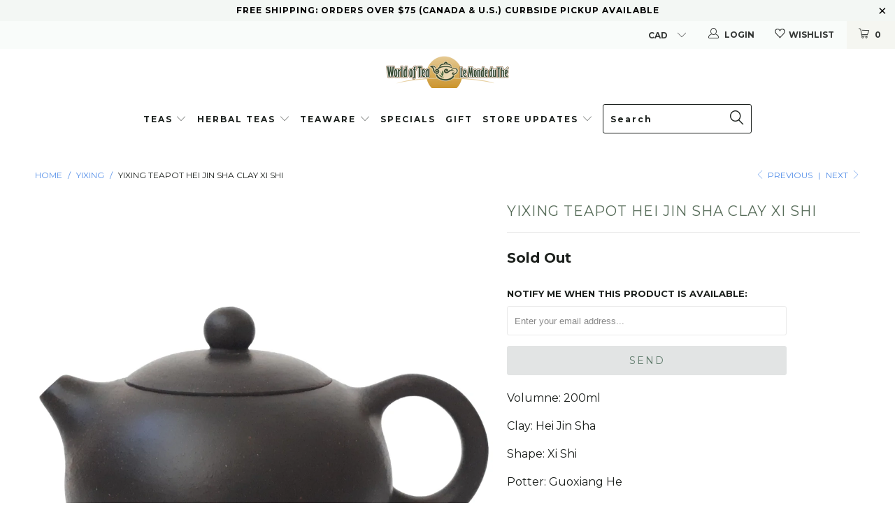

--- FILE ---
content_type: text/html; charset=utf-8
request_url: https://www.world-of-tea.ca/collections/yixing/products/yixing-teapot-hei-jin-sha-clay-xi-shi
body_size: 39818
content:


 <!DOCTYPE html>
<!--[if lt IE 7 ]><html class="ie ie6" lang="en"> <![endif]-->
<!--[if IE 7 ]><html class="ie ie7" lang="en"> <![endif]-->
<!--[if IE 8 ]><html class="ie ie8" lang="en"> <![endif]-->
<!--[if IE 9 ]><html class="ie ie9" lang="en"> <![endif]-->
<!--[if (gte IE 10)|!(IE)]><!--><html lang="en"> <!--<![endif]-->
<head> <meta charset="utf-8"> <meta http-equiv="cleartype" content="on"> <meta name="robots" content="index,follow"> <!-- Custom Fonts --> <link href="//fonts.googleapis.com/css?family=.|Montserrat:light,normal,bold|Montserrat:light,normal,bold|Montserrat:light,normal,bold|Montserrat:light,normal,bold|Montserrat:light,normal,bold|Montserrat:light,normal,bold" rel="stylesheet" type="text/css" /> <!-- Stylesheets for Turbo 3.0.1 --> <link href="//www.world-of-tea.ca/cdn/shop/t/7/assets/styles.scss.css?v=96736958777386695411702719972" rel="stylesheet" type="text/css" media="all" /> <script>
    /*! lazysizes - v3.0.0 */
    !function(a,b){var c=b(a,a.document);a.lazySizes=c,"object"==typeof module&&module.exports&&(module.exports=c)}(window,function(a,b){"use strict";if(b.getElementsByClassName){var c,d=b.documentElement,e=a.Date,f=a.HTMLPictureElement,g="addEventListener",h="getAttribute",i=a[g],j=a.setTimeout,k=a.requestAnimationFrame||j,l=a.requestIdleCallback,m=/^picture$/i,n=["load","error","lazyincluded","_lazyloaded"],o={},p=Array.prototype.forEach,q=function(a,b){return o[b]||(o[b]=new RegExp("(\\s|^)"+b+"(\\s|$)")),o[b].test(a[h]("class")||"")&&o[b]},r=function(a,b){q(a,b)||a.setAttribute("class",(a[h]("class")||"").trim()+" "+b)},s=function(a,b){var c;(c=q(a,b))&&a.setAttribute("class",(a[h]("class")||"").replace(c," "))},t=function(a,b,c){var d=c?g:"removeEventListener";c&&t(a,b),n.forEach(function(c){a[d](c,b)})},u=function(a,c,d,e,f){var g=b.createEvent("CustomEvent");return g.initCustomEvent(c,!e,!f,d||{}),a.dispatchEvent(g),g},v=function(b,d){var e;!f&&(e=a.picturefill||c.pf)?e({reevaluate:!0,elements:[b]}):d&&d.src&&(b.src=d.src)},w=function(a,b){return(getComputedStyle(a,null)||{})[b]},x=function(a,b,d){for(d=d||a.offsetWidth;d<c.minSize&&b&&!a._lazysizesWidth;)d=b.offsetWidth,b=b.parentNode;return d},y=function(){var a,c,d=[],e=[],f=d,g=function(){var b=f;for(f=d.length?e:d,a=!0,c=!1;b.length;)b.shift()();a=!1},h=function(d,e){a&&!e?d.apply(this,arguments):(f.push(d),c||(c=!0,(b.hidden?j:k)(g)))};return h._lsFlush=g,h}(),z=function(a,b){return b?function(){y(a)}:function(){var b=this,c=arguments;y(function(){a.apply(b,c)})}},A=function(a){var b,c=0,d=125,f=666,g=f,h=function(){b=!1,c=e.now(),a()},i=l?function(){l(h,{timeout:g}),g!==f&&(g=f)}:z(function(){j(h)},!0);return function(a){var f;(a=a===!0)&&(g=44),b||(b=!0,f=d-(e.now()-c),0>f&&(f=0),a||9>f&&l?i():j(i,f))}},B=function(a){var b,c,d=99,f=function(){b=null,a()},g=function(){var a=e.now()-c;d>a?j(g,d-a):(l||f)(f)};return function(){c=e.now(),b||(b=j(g,d))}},C=function(){var f,k,l,n,o,x,C,E,F,G,H,I,J,K,L,M=/^img$/i,N=/^iframe$/i,O="onscroll"in a&&!/glebot/.test(navigator.userAgent),P=0,Q=0,R=0,S=-1,T=function(a){R--,a&&a.target&&t(a.target,T),(!a||0>R||!a.target)&&(R=0)},U=function(a,c){var e,f=a,g="hidden"==w(b.body,"visibility")||"hidden"!=w(a,"visibility");for(F-=c,I+=c,G-=c,H+=c;g&&(f=f.offsetParent)&&f!=b.body&&f!=d;)g=(w(f,"opacity")||1)>0,g&&"visible"!=w(f,"overflow")&&(e=f.getBoundingClientRect(),g=H>e.left&&G<e.right&&I>e.top-1&&F<e.bottom+1);return g},V=function(){var a,e,g,i,j,m,n,p,q;if((o=c.loadMode)&&8>R&&(a=f.length)){e=0,S++,null==K&&("expand"in c||(c.expand=d.clientHeight>500&&d.clientWidth>500?500:370),J=c.expand,K=J*c.expFactor),K>Q&&1>R&&S>2&&o>2&&!b.hidden?(Q=K,S=0):Q=o>1&&S>1&&6>R?J:P;for(;a>e;e++)if(f[e]&&!f[e]._lazyRace)if(O)if((p=f[e][h]("data-expand"))&&(m=1*p)||(m=Q),q!==m&&(C=innerWidth+m*L,E=innerHeight+m,n=-1*m,q=m),g=f[e].getBoundingClientRect(),(I=g.bottom)>=n&&(F=g.top)<=E&&(H=g.right)>=n*L&&(G=g.left)<=C&&(I||H||G||F)&&(l&&3>R&&!p&&(3>o||4>S)||U(f[e],m))){if(ba(f[e]),j=!0,R>9)break}else!j&&l&&!i&&4>R&&4>S&&o>2&&(k[0]||c.preloadAfterLoad)&&(k[0]||!p&&(I||H||G||F||"auto"!=f[e][h](c.sizesAttr)))&&(i=k[0]||f[e]);else ba(f[e]);i&&!j&&ba(i)}},W=A(V),X=function(a){r(a.target,c.loadedClass),s(a.target,c.loadingClass),t(a.target,Z)},Y=z(X),Z=function(a){Y({target:a.target})},$=function(a,b){try{a.contentWindow.location.replace(b)}catch(c){a.src=b}},_=function(a){var b,d,e=a[h](c.srcsetAttr);(b=c.customMedia[a[h]("data-media")||a[h]("media")])&&a.setAttribute("media",b),e&&a.setAttribute("srcset",e),b&&(d=a.parentNode,d.insertBefore(a.cloneNode(),a),d.removeChild(a))},aa=z(function(a,b,d,e,f){var g,i,k,l,o,q;(o=u(a,"lazybeforeunveil",b)).defaultPrevented||(e&&(d?r(a,c.autosizesClass):a.setAttribute("sizes",e)),i=a[h](c.srcsetAttr),g=a[h](c.srcAttr),f&&(k=a.parentNode,l=k&&m.test(k.nodeName||"")),q=b.firesLoad||"src"in a&&(i||g||l),o={target:a},q&&(t(a,T,!0),clearTimeout(n),n=j(T,2500),r(a,c.loadingClass),t(a,Z,!0)),l&&p.call(k.getElementsByTagName("source"),_),i?a.setAttribute("srcset",i):g&&!l&&(N.test(a.nodeName)?$(a,g):a.src=g),(i||l)&&v(a,{src:g})),a._lazyRace&&delete a._lazyRace,s(a,c.lazyClass),y(function(){(!q||a.complete&&a.naturalWidth>1)&&(q?T(o):R--,X(o))},!0)}),ba=function(a){var b,d=M.test(a.nodeName),e=d&&(a[h](c.sizesAttr)||a[h]("sizes")),f="auto"==e;(!f&&l||!d||!a.src&&!a.srcset||a.complete||q(a,c.errorClass))&&(b=u(a,"lazyunveilread").detail,f&&D.updateElem(a,!0,a.offsetWidth),a._lazyRace=!0,R++,aa(a,b,f,e,d))},ca=function(){if(!l){if(e.now()-x<999)return void j(ca,999);var a=B(function(){c.loadMode=3,W()});l=!0,c.loadMode=3,W(),i("scroll",function(){3==c.loadMode&&(c.loadMode=2),a()},!0)}};return{_:function(){x=e.now(),f=b.getElementsByClassName(c.lazyClass),k=b.getElementsByClassName(c.lazyClass+" "+c.preloadClass),L=c.hFac,i("scroll",W,!0),i("resize",W,!0),a.MutationObserver?new MutationObserver(W).observe(d,{childList:!0,subtree:!0,attributes:!0}):(d[g]("DOMNodeInserted",W,!0),d[g]("DOMAttrModified",W,!0),setInterval(W,999)),i("hashchange",W,!0),["focus","mouseover","click","load","transitionend","animationend","webkitAnimationEnd"].forEach(function(a){b[g](a,W,!0)}),/d$|^c/.test(b.readyState)?ca():(i("load",ca),b[g]("DOMContentLoaded",W),j(ca,2e4)),f.length?(V(),y._lsFlush()):W()},checkElems:W,unveil:ba}}(),D=function(){var a,d=z(function(a,b,c,d){var e,f,g;if(a._lazysizesWidth=d,d+="px",a.setAttribute("sizes",d),m.test(b.nodeName||""))for(e=b.getElementsByTagName("source"),f=0,g=e.length;g>f;f++)e[f].setAttribute("sizes",d);c.detail.dataAttr||v(a,c.detail)}),e=function(a,b,c){var e,f=a.parentNode;f&&(c=x(a,f,c),e=u(a,"lazybeforesizes",{width:c,dataAttr:!!b}),e.defaultPrevented||(c=e.detail.width,c&&c!==a._lazysizesWidth&&d(a,f,e,c)))},f=function(){var b,c=a.length;if(c)for(b=0;c>b;b++)e(a[b])},g=B(f);return{_:function(){a=b.getElementsByClassName(c.autosizesClass),i("resize",g)},checkElems:g,updateElem:e}}(),E=function(){E.i||(E.i=!0,D._(),C._())};return function(){var b,d={lazyClass:"lazyload",loadedClass:"lazyloaded",loadingClass:"lazyloading",preloadClass:"lazypreload",errorClass:"lazyerror",autosizesClass:"lazyautosizes",srcAttr:"data-src",srcsetAttr:"data-srcset",sizesAttr:"data-sizes",minSize:40,customMedia:{},init:!0,expFactor:1.5,hFac:.8,loadMode:2};c=a.lazySizesConfig||a.lazysizesConfig||{};for(b in d)b in c||(c[b]=d[b]);a.lazySizesConfig=c,j(function(){c.init&&E()})}(),{cfg:c,autoSizer:D,loader:C,init:E,uP:v,aC:r,rC:s,hC:q,fire:u,gW:x,rAF:y}}});</script> <title>Yixing teapot hei jin sha clay xi shi - World of Tea</title> <meta name="description" content="Volumne: 200ml Clay: Hei Jin Sha Shape: Xi Shi Potter: Guoxiang He Origin: Yixing, China" />
  

  

<meta name="author" content="World of Tea">
<meta property="og:url" content="https://www.world-of-tea.ca/products/yixing-teapot-hei-jin-sha-clay-xi-shi">
<meta property="og:site_name" content="World of Tea"> <meta property="og:type" content="product"> <meta property="og:title" content="Yixing teapot hei jin sha clay xi shi"> <meta property="og:image" content="http://www.world-of-tea.ca/cdn/shop/products/heijinshaxishi_600x.jpg?v=1613172594"> <meta property="og:image:secure_url" content="https://www.world-of-tea.ca/cdn/shop/products/heijinshaxishi_600x.jpg?v=1613172594"> <meta property="og:image" content="http://www.world-of-tea.ca/cdn/shop/products/heijinsha3_600x.jpg?v=1613172594"> <meta property="og:image:secure_url" content="https://www.world-of-tea.ca/cdn/shop/products/heijinsha3_600x.jpg?v=1613172594"> <meta property="og:image" content="http://www.world-of-tea.ca/cdn/shop/products/heijinshaxishi2_600x.jpg?v=1613172594"> <meta property="og:image:secure_url" content="https://www.world-of-tea.ca/cdn/shop/products/heijinshaxishi2_600x.jpg?v=1613172594"> <meta property="og:price:amount" content="95.00"> <meta property="og:price:currency" content="CAD"> <meta property="og:description" content="Volumne: 200ml Clay: Hei Jin Sha Shape: Xi Shi Potter: Guoxiang He Origin: Yixing, China">




<meta name="twitter:card" content="summary"> <meta name="twitter:title" content="Yixing teapot hei jin sha clay xi shi"> <meta name="twitter:description" content="Volumne: 200ml
Clay: Hei Jin Sha
Shape: Xi Shi
Potter: Guoxiang He
Origin: Yixing, China"> <meta name="twitter:image" content="https://www.world-of-tea.ca/cdn/shop/products/heijinshaxishi_240x.jpg?v=1613172594"> <meta name="twitter:image:width" content="240"> <meta name="twitter:image:height" content="240"> <link rel="prev" href="/collections/yixing/products/yixing-teapot-2"> <link rel="next" href="/collections/yixing/products/yixing-teapot-lv-ni-xu-bian"> <!-- Mobile Specific Metas --> <meta name="HandheldFriendly" content="True"> <meta name="MobileOptimized" content="320"> <meta name="viewport" content="width=device-width,initial-scale=1"> <meta name="theme-color" content="#ffffff"> <link rel="shortcut icon" type="image/x-icon" href="//www.world-of-tea.ca/cdn/shop/files/tea_pot_32x32.jpg?v=1614318757"> <link rel="canonical" href="https://www.world-of-tea.ca/products/yixing-teapot-hei-jin-sha-clay-xi-shi" /> <script>window.performance && window.performance.mark && window.performance.mark('shopify.content_for_header.start');</script><meta id="shopify-digital-wallet" name="shopify-digital-wallet" content="/1742350/digital_wallets/dialog">
<meta name="shopify-checkout-api-token" content="4738b769bf53f85f8edd2fe05ffd3b5e">
<link rel="alternate" type="application/json+oembed" href="https://www.world-of-tea.ca/products/yixing-teapot-hei-jin-sha-clay-xi-shi.oembed">
<script async="async" src="/checkouts/internal/preloads.js?locale=en-CA"></script>
<link rel="preconnect" href="https://shop.app" crossorigin="anonymous">
<script async="async" src="https://shop.app/checkouts/internal/preloads.js?locale=en-CA&shop_id=1742350" crossorigin="anonymous"></script>
<script id="shopify-features" type="application/json">{"accessToken":"4738b769bf53f85f8edd2fe05ffd3b5e","betas":["rich-media-storefront-analytics"],"domain":"www.world-of-tea.ca","predictiveSearch":true,"shopId":1742350,"locale":"en"}</script>
<script>var Shopify = Shopify || {};
Shopify.shop = "world-of-tea.myshopify.com";
Shopify.locale = "en";
Shopify.currency = {"active":"CAD","rate":"1.0"};
Shopify.country = "CA";
Shopify.theme = {"name":"theme-export-premium-artisan-tea-myshopify-com","id":37298765907,"schema_name":"Turbo","schema_version":"3.0.1","theme_store_id":null,"role":"main"};
Shopify.theme.handle = "null";
Shopify.theme.style = {"id":null,"handle":null};
Shopify.cdnHost = "www.world-of-tea.ca/cdn";
Shopify.routes = Shopify.routes || {};
Shopify.routes.root = "/";</script>
<script type="module">!function(o){(o.Shopify=o.Shopify||{}).modules=!0}(window);</script>
<script>!function(o){function n(){var o=[];function n(){o.push(Array.prototype.slice.apply(arguments))}return n.q=o,n}var t=o.Shopify=o.Shopify||{};t.loadFeatures=n(),t.autoloadFeatures=n()}(window);</script>
<script>
  window.ShopifyPay = window.ShopifyPay || {};
  window.ShopifyPay.apiHost = "shop.app\/pay";
  window.ShopifyPay.redirectState = null;
</script>
<script id="shop-js-analytics" type="application/json">{"pageType":"product"}</script>
<script defer="defer" async type="module" src="//www.world-of-tea.ca/cdn/shopifycloud/shop-js/modules/v2/client.init-shop-cart-sync_C5BV16lS.en.esm.js"></script>
<script defer="defer" async type="module" src="//www.world-of-tea.ca/cdn/shopifycloud/shop-js/modules/v2/chunk.common_CygWptCX.esm.js"></script>
<script type="module">
  await import("//www.world-of-tea.ca/cdn/shopifycloud/shop-js/modules/v2/client.init-shop-cart-sync_C5BV16lS.en.esm.js");
await import("//www.world-of-tea.ca/cdn/shopifycloud/shop-js/modules/v2/chunk.common_CygWptCX.esm.js");

  window.Shopify.SignInWithShop?.initShopCartSync?.({"fedCMEnabled":true,"windoidEnabled":true});

</script>
<script>
  window.Shopify = window.Shopify || {};
  if (!window.Shopify.featureAssets) window.Shopify.featureAssets = {};
  window.Shopify.featureAssets['shop-js'] = {"shop-cart-sync":["modules/v2/client.shop-cart-sync_ZFArdW7E.en.esm.js","modules/v2/chunk.common_CygWptCX.esm.js"],"init-fed-cm":["modules/v2/client.init-fed-cm_CmiC4vf6.en.esm.js","modules/v2/chunk.common_CygWptCX.esm.js"],"shop-button":["modules/v2/client.shop-button_tlx5R9nI.en.esm.js","modules/v2/chunk.common_CygWptCX.esm.js"],"shop-cash-offers":["modules/v2/client.shop-cash-offers_DOA2yAJr.en.esm.js","modules/v2/chunk.common_CygWptCX.esm.js","modules/v2/chunk.modal_D71HUcav.esm.js"],"init-windoid":["modules/v2/client.init-windoid_sURxWdc1.en.esm.js","modules/v2/chunk.common_CygWptCX.esm.js"],"shop-toast-manager":["modules/v2/client.shop-toast-manager_ClPi3nE9.en.esm.js","modules/v2/chunk.common_CygWptCX.esm.js"],"init-shop-email-lookup-coordinator":["modules/v2/client.init-shop-email-lookup-coordinator_B8hsDcYM.en.esm.js","modules/v2/chunk.common_CygWptCX.esm.js"],"init-shop-cart-sync":["modules/v2/client.init-shop-cart-sync_C5BV16lS.en.esm.js","modules/v2/chunk.common_CygWptCX.esm.js"],"avatar":["modules/v2/client.avatar_BTnouDA3.en.esm.js"],"pay-button":["modules/v2/client.pay-button_FdsNuTd3.en.esm.js","modules/v2/chunk.common_CygWptCX.esm.js"],"init-customer-accounts":["modules/v2/client.init-customer-accounts_DxDtT_ad.en.esm.js","modules/v2/client.shop-login-button_C5VAVYt1.en.esm.js","modules/v2/chunk.common_CygWptCX.esm.js","modules/v2/chunk.modal_D71HUcav.esm.js"],"init-shop-for-new-customer-accounts":["modules/v2/client.init-shop-for-new-customer-accounts_ChsxoAhi.en.esm.js","modules/v2/client.shop-login-button_C5VAVYt1.en.esm.js","modules/v2/chunk.common_CygWptCX.esm.js","modules/v2/chunk.modal_D71HUcav.esm.js"],"shop-login-button":["modules/v2/client.shop-login-button_C5VAVYt1.en.esm.js","modules/v2/chunk.common_CygWptCX.esm.js","modules/v2/chunk.modal_D71HUcav.esm.js"],"init-customer-accounts-sign-up":["modules/v2/client.init-customer-accounts-sign-up_CPSyQ0Tj.en.esm.js","modules/v2/client.shop-login-button_C5VAVYt1.en.esm.js","modules/v2/chunk.common_CygWptCX.esm.js","modules/v2/chunk.modal_D71HUcav.esm.js"],"shop-follow-button":["modules/v2/client.shop-follow-button_Cva4Ekp9.en.esm.js","modules/v2/chunk.common_CygWptCX.esm.js","modules/v2/chunk.modal_D71HUcav.esm.js"],"checkout-modal":["modules/v2/client.checkout-modal_BPM8l0SH.en.esm.js","modules/v2/chunk.common_CygWptCX.esm.js","modules/v2/chunk.modal_D71HUcav.esm.js"],"lead-capture":["modules/v2/client.lead-capture_Bi8yE_yS.en.esm.js","modules/v2/chunk.common_CygWptCX.esm.js","modules/v2/chunk.modal_D71HUcav.esm.js"],"shop-login":["modules/v2/client.shop-login_D6lNrXab.en.esm.js","modules/v2/chunk.common_CygWptCX.esm.js","modules/v2/chunk.modal_D71HUcav.esm.js"],"payment-terms":["modules/v2/client.payment-terms_CZxnsJam.en.esm.js","modules/v2/chunk.common_CygWptCX.esm.js","modules/v2/chunk.modal_D71HUcav.esm.js"]};
</script>
<script>(function() {
  var isLoaded = false;
  function asyncLoad() {
    if (isLoaded) return;
    isLoaded = true;
    var urls = ["https:\/\/trust.conversionbear.com\/script?app=trust_badge\u0026shop=world-of-tea.myshopify.com"];
    for (var i = 0; i <urls.length; i++) {
      var s = document.createElement('script');
      s.type = 'text/javascript';
      s.async = true;
      s.src = urls[i];
      var x = document.getElementsByTagName('script')[0];
      x.parentNode.insertBefore(s, x);
    }
  };
  if(window.attachEvent) {
    window.attachEvent('onload', asyncLoad);
  } else {
    window.addEventListener('load', asyncLoad, false);
  }
})();</script>
<script id="__st">var __st={"a":1742350,"offset":-18000,"reqid":"b0ae320a-95bc-48ec-a206-7d16ffa7a1c8-1768835888","pageurl":"www.world-of-tea.ca\/collections\/yixing\/products\/yixing-teapot-hei-jin-sha-clay-xi-shi","u":"98b0a204ecd7","p":"product","rtyp":"product","rid":4746495033427};</script>
<script>window.ShopifyPaypalV4VisibilityTracking = true;</script>
<script id="captcha-bootstrap">!function(){'use strict';const t='contact',e='account',n='new_comment',o=[[t,t],['blogs',n],['comments',n],[t,'customer']],c=[[e,'customer_login'],[e,'guest_login'],[e,'recover_customer_password'],[e,'create_customer']],r=t=>t.map((([t,e])=>`form[action*='/${t}']:not([data-nocaptcha='true']) input[name='form_type'][value='${e}']`)).join(','),a=t=>()=>t?[...document.querySelectorAll(t)].map((t=>t.form)):[];function s(){const t=[...o],e=r(t);return a(e)}const i='password',u='form_key',d=['recaptcha-v3-token','g-recaptcha-response','h-captcha-response',i],f=()=>{try{return window.sessionStorage}catch{return}},m='__shopify_v',_=t=>t.elements[u];function p(t,e,n=!1){try{const o=window.sessionStorage,c=JSON.parse(o.getItem(e)),{data:r}=function(t){const{data:e,action:n}=t;return t[m]||n?{data:e,action:n}:{data:t,action:n}}(c);for(const[e,n]of Object.entries(r))t.elements[e]&&(t.elements[e].value=n);n&&o.removeItem(e)}catch(o){console.error('form repopulation failed',{error:o})}}const l='form_type',E='cptcha';function T(t){t.dataset[E]=!0}const w=window,h=w.document,L='Shopify',v='ce_forms',y='captcha';let A=!1;((t,e)=>{const n=(g='f06e6c50-85a8-45c8-87d0-21a2b65856fe',I='https://cdn.shopify.com/shopifycloud/storefront-forms-hcaptcha/ce_storefront_forms_captcha_hcaptcha.v1.5.2.iife.js',D={infoText:'Protected by hCaptcha',privacyText:'Privacy',termsText:'Terms'},(t,e,n)=>{const o=w[L][v],c=o.bindForm;if(c)return c(t,g,e,D).then(n);var r;o.q.push([[t,g,e,D],n]),r=I,A||(h.body.append(Object.assign(h.createElement('script'),{id:'captcha-provider',async:!0,src:r})),A=!0)});var g,I,D;w[L]=w[L]||{},w[L][v]=w[L][v]||{},w[L][v].q=[],w[L][y]=w[L][y]||{},w[L][y].protect=function(t,e){n(t,void 0,e),T(t)},Object.freeze(w[L][y]),function(t,e,n,w,h,L){const[v,y,A,g]=function(t,e,n){const i=e?o:[],u=t?c:[],d=[...i,...u],f=r(d),m=r(i),_=r(d.filter((([t,e])=>n.includes(e))));return[a(f),a(m),a(_),s()]}(w,h,L),I=t=>{const e=t.target;return e instanceof HTMLFormElement?e:e&&e.form},D=t=>v().includes(t);t.addEventListener('submit',(t=>{const e=I(t);if(!e)return;const n=D(e)&&!e.dataset.hcaptchaBound&&!e.dataset.recaptchaBound,o=_(e),c=g().includes(e)&&(!o||!o.value);(n||c)&&t.preventDefault(),c&&!n&&(function(t){try{if(!f())return;!function(t){const e=f();if(!e)return;const n=_(t);if(!n)return;const o=n.value;o&&e.removeItem(o)}(t);const e=Array.from(Array(32),(()=>Math.random().toString(36)[2])).join('');!function(t,e){_(t)||t.append(Object.assign(document.createElement('input'),{type:'hidden',name:u})),t.elements[u].value=e}(t,e),function(t,e){const n=f();if(!n)return;const o=[...t.querySelectorAll(`input[type='${i}']`)].map((({name:t})=>t)),c=[...d,...o],r={};for(const[a,s]of new FormData(t).entries())c.includes(a)||(r[a]=s);n.setItem(e,JSON.stringify({[m]:1,action:t.action,data:r}))}(t,e)}catch(e){console.error('failed to persist form',e)}}(e),e.submit())}));const S=(t,e)=>{t&&!t.dataset[E]&&(n(t,e.some((e=>e===t))),T(t))};for(const o of['focusin','change'])t.addEventListener(o,(t=>{const e=I(t);D(e)&&S(e,y())}));const B=e.get('form_key'),M=e.get(l),P=B&&M;t.addEventListener('DOMContentLoaded',(()=>{const t=y();if(P)for(const e of t)e.elements[l].value===M&&p(e,B);[...new Set([...A(),...v().filter((t=>'true'===t.dataset.shopifyCaptcha))])].forEach((e=>S(e,t)))}))}(h,new URLSearchParams(w.location.search),n,t,e,['guest_login'])})(!0,!0)}();</script>
<script integrity="sha256-4kQ18oKyAcykRKYeNunJcIwy7WH5gtpwJnB7kiuLZ1E=" data-source-attribution="shopify.loadfeatures" defer="defer" src="//www.world-of-tea.ca/cdn/shopifycloud/storefront/assets/storefront/load_feature-a0a9edcb.js" crossorigin="anonymous"></script>
<script crossorigin="anonymous" defer="defer" src="//www.world-of-tea.ca/cdn/shopifycloud/storefront/assets/shopify_pay/storefront-65b4c6d7.js?v=20250812"></script>
<script data-source-attribution="shopify.dynamic_checkout.dynamic.init">var Shopify=Shopify||{};Shopify.PaymentButton=Shopify.PaymentButton||{isStorefrontPortableWallets:!0,init:function(){window.Shopify.PaymentButton.init=function(){};var t=document.createElement("script");t.src="https://www.world-of-tea.ca/cdn/shopifycloud/portable-wallets/latest/portable-wallets.en.js",t.type="module",document.head.appendChild(t)}};
</script>
<script data-source-attribution="shopify.dynamic_checkout.buyer_consent">
  function portableWalletsHideBuyerConsent(e){var t=document.getElementById("shopify-buyer-consent"),n=document.getElementById("shopify-subscription-policy-button");t&&n&&(t.classList.add("hidden"),t.setAttribute("aria-hidden","true"),n.removeEventListener("click",e))}function portableWalletsShowBuyerConsent(e){var t=document.getElementById("shopify-buyer-consent"),n=document.getElementById("shopify-subscription-policy-button");t&&n&&(t.classList.remove("hidden"),t.removeAttribute("aria-hidden"),n.addEventListener("click",e))}window.Shopify?.PaymentButton&&(window.Shopify.PaymentButton.hideBuyerConsent=portableWalletsHideBuyerConsent,window.Shopify.PaymentButton.showBuyerConsent=portableWalletsShowBuyerConsent);
</script>
<script data-source-attribution="shopify.dynamic_checkout.cart.bootstrap">document.addEventListener("DOMContentLoaded",(function(){function t(){return document.querySelector("shopify-accelerated-checkout-cart, shopify-accelerated-checkout")}if(t())Shopify.PaymentButton.init();else{new MutationObserver((function(e,n){t()&&(Shopify.PaymentButton.init(),n.disconnect())})).observe(document.body,{childList:!0,subtree:!0})}}));
</script>
<link id="shopify-accelerated-checkout-styles" rel="stylesheet" media="screen" href="https://www.world-of-tea.ca/cdn/shopifycloud/portable-wallets/latest/accelerated-checkout-backwards-compat.css" crossorigin="anonymous">
<style id="shopify-accelerated-checkout-cart">
        #shopify-buyer-consent {
  margin-top: 1em;
  display: inline-block;
  width: 100%;
}

#shopify-buyer-consent.hidden {
  display: none;
}

#shopify-subscription-policy-button {
  background: none;
  border: none;
  padding: 0;
  text-decoration: underline;
  font-size: inherit;
  cursor: pointer;
}

#shopify-subscription-policy-button::before {
  box-shadow: none;
}

      </style>

<script>window.performance && window.performance.mark && window.performance.mark('shopify.content_for_header.end');</script>

  
  

<script type="text/javascript">
  function initAppmate(Appmate){
    Appmate.wk.on({
      'click .wk-variant-link': eventHandler(function(){
        var id = Appmate.wk.$(this).closest('[data-wk-item]').attr("data-wk-item");
        var href = this.href;
        var product = Appmate.wk.getItem(id).then(function(product){
          var variant = product.selected_or_first_available_variant || {};
          sendTracking({
            hitType: 'event',
            eventCategory: 'Wishlist',
            eventAction: 'WK Clicked Product',
            eventLabel: 'Wishlist King',
            hitCallback: function() {
              document.location = href;
            }
          }, {
            id: variant.sku || variant.id,
            name: product.title,
            category: product.type,
            brand: product.vendor,
            variant: variant.title,
            price: variant.price
          }, {
            list: "" || undefined
          });
        })
      }),
      'click [data-wk-add-product]': eventHandler(function(){
        var productId = this.getAttribute('data-wk-add-product');
        var select = Appmate.wk.$(this).parents('form').find('select[name="id"]');
        var variantId = select.length ? select.val() : undefined;
        Appmate.wk.addProduct(productId, variantId).then(function(product) {
          var variant = product.selected_or_first_available_variant || {};
          sendTracking({
            hitType: 'event',
            eventCategory: 'Wishlist',
            eventAction: 'WK Added Product',
            eventLabel: 'Wishlist King',
          }, {
            id: variant.sku || variant.id,
            name: product.title,
            category: product.type,
            brand: product.vendor,
            variant: variant.title,
            price: variant.price
          }, {
            list: "" || undefined
          });
        });
      }),
      'click [data-wk-remove-product]': eventHandler(function(){
        var productId = this.getAttribute('data-wk-remove-product');
        Appmate.wk.removeProduct(productId).then(function(product) {
          var variant = product.selected_or_first_available_variant || {};
          sendTracking({
            hitType: 'event',
            eventCategory: 'Wishlist',
            eventAction: 'WK Removed Product',
            eventLabel: 'Wishlist King',
          }, {
            id: variant.sku || variant.id,
            name: product.title,
            category: product.type,
            brand: product.vendor,
            variant: variant.title,
            price: variant.price
          }, {
            list: "" || undefined
          });
        });
      }),
      'click [data-wk-remove-item]': eventHandler(function(){
        var itemId = this.getAttribute('data-wk-remove-item');
        fadeOrNot(this, function() {
          Appmate.wk.removeItem(itemId).then(function(product){
            var variant = product.selected_or_first_available_variant || {};
            sendTracking({
              hitType: 'event',
              eventCategory: 'Wishlist',
              eventAction: 'WK Removed Product',
              eventLabel: 'Wishlist King',
            }, {
              id: variant.sku || variant.id,
              name: product.title,
              category: product.type,
              brand: product.vendor,
              variant: variant.title,
              price: variant.price
            }, {
              list: "" || undefined
            });
          });
        });
      }),
      'click [data-wk-clear-wishlist]': eventHandler(function(){
        var wishlistId = this.getAttribute('data-wk-clear-wishlist');
        Appmate.wk.clear(wishlistId).then(function() {
          sendTracking({
            hitType: 'event',
            eventCategory: 'Wishlist',
            eventAction: 'WK Cleared Wishlist',
            eventLabel: 'Wishlist King',
          });
        });
      }),
      'click [data-wk-share]': eventHandler(function(){
        var params = {
          wkShareService: this.getAttribute("data-wk-share-service"),
          wkShare: this.getAttribute("data-wk-share"),
          wkShareImage: this.getAttribute("data-wk-share-image")
        };
        var shareLink = Appmate.wk.getShareLink(params);

        sendTracking({
          hitType: 'event',
          eventCategory: 'Wishlist',
          eventAction: 'WK Shared Wishlist (' + params.wkShareService + ')',
          eventLabel: 'Wishlist King',
        });

        switch (params.wkShareService) {
          case 'link':
            Appmate.wk.$('#wk-share-link-text').addClass('wk-visible').find('.wk-text').html(shareLink);
            var copyButton = Appmate.wk.$('#wk-share-link-text .wk-clipboard');
            var copyText = copyButton.html();
            var clipboard = Appmate.wk.clipboard(copyButton[0]);
            clipboard.on('success', function(e) {
              copyButton.html('copied');
              setTimeout(function(){
                copyButton.html(copyText);
              }, 2000);
            });
            break;
          case 'email':
            window.location.href = shareLink;
            break;
          case 'contact':
            var contactUrl = '/pages/contact';
            var message = 'Here is the link to my list:\n' + shareLink;
            window.location.href=contactUrl + '?message=' + encodeURIComponent(message);
            break;
          default:
            window.open(
              shareLink,
              'wishlist_share',
              'height=590, width=770, toolbar=no, menubar=no, scrollbars=no, resizable=no, location=no, directories=no, status=no'
            );
        }
      }),
      'click [data-wk-move-to-cart]': eventHandler(function(){
        var $elem = Appmate.wk.$(this);
        $form = $elem.parents('form');
        $elem.prop("disabled", true);

        var item = this.getAttribute('data-wk-move-to-cart');
        var formData = $form.serialize();

        fadeOrNot(this, function(){
          Appmate.wk
          .moveToCart(item, formData)
          .then(function(product){
            $elem.prop("disabled", false);

            var variant = product.selected_or_first_available_variant || {};
            sendTracking({
              hitType: 'event',
              eventCategory: 'Wishlist',
              eventAction: 'WK Added to Cart',
              eventLabel: 'Wishlist King',
              hitCallback: function() {
                window.scrollTo(0, 0);
                location.reload();
              }
            }, {
              id: variant.sku || variant.id,
              name: product.title,
              category: product.type,
              brand: product.vendor,
              variant: variant.title,
              price: variant.price,
              quantity: 1,
            }, {
              list: "" || undefined
            });
          });
        });
      }),
      'render .wk-option-select': function(elem){
        appmateOptionSelect(elem);
      },
      'login-required': function (intent) {
        var redirect = {
          path: window.location.pathname,
          intent: intent
        };
        window.location = '/account/login?wk-redirect=' + encodeURIComponent(JSON.stringify(redirect));
      },
      'render .swiper-container': function (elem) {
        // initSlider()
      },
      'ready': function () {
        // Appmate.wk.$(document).ready(initSlider);
        fillContactForm();

        var redirect = Appmate.wk.getQueryParam('wk-redirect');
        if (redirect) {
          Appmate.wk.addLoginRedirect(Appmate.wk.$('#customer_login'), JSON.parse(redirect));
        }
        var intent = Appmate.wk.getQueryParam('wk-intent');
        if (intent) {
          intent = JSON.parse(intent);
          switch (intent.action) {
            case 'addProduct':
              Appmate.wk.addProduct(intent.product, intent.variant)
              break;
            default:
              console.warn('Wishlist King: Intent not implemented', intent)
          }
          if (window.history && window.history.pushState) {
            history.pushState(null, null, window.location.pathname);
          }
        }
      }
    });

    Appmate.init({
      shop: {
        domain: 'world-of-tea.myshopify.com'
      },
      session: {
        customer: ''
      },
      globals: {
        settings: {
          app_wk_icon: 'heart',
          app_wk_share_position: 'top',
          app_wk_products_per_row: 4,
          money_format: '${{amount}} CAD'
        },
        customer: '',
        customer_accounts_enabled: true,
      },
      wishlist: {
        filter: function(product) {
          return !product.hidden;
        },
        loginRequired: false,
        handle: "/pages/wishlist",
        proxyHandle: "/a/wk",
        share: {
          handle: "/pages/shared-wishlist",
          title: 'My Wishlist',
          description: 'Check out some of my favorite things @ World of Tea.',
          imageTitle: 'World of Tea',
          hashTags: 'wishlist',
          twitterUser: false // will be used with via
        }
      }
    });

    function sendTracking(event, product, action) {
      if (typeof fbq === 'function') {
        switch (event.eventAction) {
          case "WK Added Product":
            fbq('track', 'AddToWishlist', {
              value: product.price,
              currency: 'CAD'
            });
            break;
        }
      }
      if (typeof ga === 'function') {
        if (product) {
          delete product.price;
          ga('ec:addProduct', product);
        }

        if (action) {
          ga('ec:setAction', 'click', action);
        }

        if (event) {
          ga('send', event);
        }

        if (!ga.loaded) {
          event && event.hitCallback && event.hitCallback()
        }
      } else {
        event && event.hitCallback && event.hitCallback()
      }
    }

    function initSlider () {
      if (typeof Swiper !== 'undefined') {
        var mySwiper = new Swiper ('.swiper-container', {
          direction: 'horizontal',
          loop: false,
          pagination: '.swiper-pagination',
          nextButton: '.swiper-button-next',
          prevButton: '.swiper-button-prev',
          spaceBetween: 20,
          slidesPerView: 4,
          breakpoints: {
            380: {
              slidesPerView: 1,
              spaceBetween: 0,
            },
            480: {
              slidesPerView: 2,
              spaceBetween: 20,
            }
          }
        })
      }
    }

    function fillContactForm() {
      document.addEventListener('DOMContentLoaded', fillContactForm)
      if (document.getElementById('contact_form')) {
        var message = Appmate.wk.getQueryParam('message');
        var bodyElement = document.querySelector("#contact_form textarea[name='contact[body]']");
        if (bodyElement && message) {
          bodyElement.value = message;
        }
      }
    }

    function eventHandler (callback) {
      return function (event) {
        if (typeof callback === 'function') {
          callback.call(this, event)
        }
        if (event) {
          event.preventDefault();
          event.stopPropagation();
        }
      }
    }

    function fadeOrNot(elem, callback){
      if (typeof $ !== "function") {
        callback();
        return;
      }
      var $elem = $(elem);
  	  if ($elem.parents('.wk-fadeout').length) {
        $elem.parents('.wk-fadeout').fadeOut(callback);
      } else {
        callback();
      }
    }
  }
</script>



<script
  id="wishlist-icon-filled"
  data="wishlist"
  type="text/x-template"
  app="wishlist-king"
>
  {% if settings.app_wk_icon == "heart" %} <svg version='1.1' xmlns='https://www.w3.org/2000/svg' width='64' height='64' viewBox='0 0 64 64'> <path d='M47.199 4c-6.727 0-12.516 5.472-15.198 11.188-2.684-5.715-8.474-11.188-15.201-11.188-9.274 0-16.8 7.527-16.8 16.802 0 18.865 19.031 23.812 32.001 42.464 12.26-18.536 31.999-24.2 31.999-42.464 0-9.274-7.527-16.802-16.801-16.802z' fill='#000'></path></svg>
  {% elsif settings.app_wk_icon == "star" %} <svg version='1.1' xmlns='https://www.w3.org/2000/svg' width='64' height='60.9' viewBox='0 0 64 64'> <path d='M63.92,23.25a1.5,1.5,0,0,0-1.39-1H40.3L33.39,1.08A1.5,1.5,0,0,0,32,0h0a1.49,1.49,0,0,0-1.39,1L23.7,22.22H1.47a1.49,1.49,0,0,0-1.39,1A1.39,1.39,0,0,0,.6,24.85l18,13L11.65,59a1.39,1.39,0,0,0,.51,1.61,1.47,1.47,0,0,0,.88.3,1.29,1.29,0,0,0,.88-0.3l18-13.08L50,60.68a1.55,1.55,0,0,0,1.76,0,1.39,1.39,0,0,0,.51-1.61l-6.9-21.14,18-13A1.45,1.45,0,0,0,63.92,23.25Z' fill='#be8508'></path></svg>
  {% endif %}
</script>

<script
  id="wishlist-icon-empty"
  data="wishlist"
  type="text/x-template"
  app="wishlist-king"
>
  {% if settings.app_wk_icon == "heart" %} <svg version='1.1' xmlns='https://www.w3.org/2000/svg' width='64px' height='60.833px' viewBox='0 0 64 60.833'> <path stroke='#000' stroke-width='5' stroke-miterlimit='10' fill-opacity='0' d='M45.684,2.654c-6.057,0-11.27,4.927-13.684,10.073 c-2.417-5.145-7.63-10.073-13.687-10.073c-8.349,0-15.125,6.776-15.125,15.127c0,16.983,17.134,21.438,28.812,38.231 c11.038-16.688,28.811-21.787,28.811-38.231C60.811,9.431,54.033,2.654,45.684,2.654z'/></svg>
  {% elsif settings.app_wk_icon == "star" %} <svg version='1.1' xmlns='https://www.w3.org/2000/svg' width='64' height='60.9' viewBox='0 0 64 64'> <path d='M63.92,23.25a1.5,1.5,0,0,0-1.39-1H40.3L33.39,1.08A1.5,1.5,0,0,0,32,0h0a1.49,1.49,0,0,0-1.39,1L23.7,22.22H1.47a1.49,1.49,0,0,0-1.39,1A1.39,1.39,0,0,0,.6,24.85l18,13L11.65,59a1.39,1.39,0,0,0,.51,1.61,1.47,1.47,0,0,0,.88.3,1.29,1.29,0,0,0,.88-0.3l18-13.08L50,60.68a1.55,1.55,0,0,0,1.76,0,1.39,1.39,0,0,0,.51-1.61l-6.9-21.14,18-13A1.45,1.45,0,0,0,63.92,23.25ZM42.75,36.18a1.39,1.39,0,0,0-.51,1.61l5.81,18L32.85,44.69a1.41,1.41,0,0,0-1.67,0L15.92,55.74l5.81-18a1.39,1.39,0,0,0-.51-1.61L6,25.12H24.7a1.49,1.49,0,0,0,1.39-1L32,6.17l5.81,18a1.5,1.5,0,0,0,1.39,1H58Z' fill='#be8508'></path></svg>
  {% endif %}
</script>

<script
  id="wishlist-icon-remove"
  data="wishlist"
  type="text/x-template"
  app="wishlist-king"
> <svg role="presentation" viewBox="0 0 16 14"> <path d="M15 0L1 14m14 0L1 0" stroke="currentColor" fill="none" fill-rule="evenodd"></path></svg>
</script>

<script
  id="wishlist-link"
  data="wishlist"
  type="text/x-template"
  app="wishlist-king"
>
  {% if wishlist.item_count %}
    {% assign link_icon = 'wishlist-icon-filled' %}
  {% else %}
    {% assign link_icon = 'wishlist-icon-empty' %}
  {% endif %} <a href="{{ wishlist.url }}" class="wk-link wk-{{ wishlist.state }}" title="View Wishlist"><div class="wk-icon">{% include link_icon %}</div><span class="wk-label">Wishlist</span> <span class="wk-count">({{ wishlist.item_count }})</span></a>
</script>

<script
  id="wishlist-link-li"
  data="wishlist"
  type="text/x-template"
  app="wishlist-king"
> <li class="wishlist-link-li wk-{{ wishlist.state }}">
    {% include 'wishlist-link' %}</li>
</script>

<script
  id="wishlist-button-product"
  data="product"
  type="text/x-template"
  app="wishlist-king"
>
  {% if product.in_wishlist %}
    {% assign btn_text = 'In Wishlist' %}
    {% assign btn_title = 'Remove from Wishlist' %}
    {% assign btn_action = 'wk-remove-product' %}
    {% assign btn_icon = 'wishlist-icon-filled' %}
  {% else %}
    {% assign btn_text = 'Add to Wishlist' %}
    {% assign btn_title = 'Add to Wishlist' %}
    {% assign btn_action = 'wk-add-product' %}
    {% assign btn_icon = 'wishlist-icon-empty' %}
  {% endif %} <button type="button" class="wk-button-product {{ btn_action }}" title="{{ btn_title }}" data-{{ btn_action }}="{{ product.id }}"> <div class="wk-icon">
      {% include btn_icon %}</div> <span class="wk-label">{{ btn_text }}</span></button>
</script>

<script
  id="wishlist-button-collection"
  data="product"
  type="text/x-template"
  app="wishlist-king"
>
  {% if product.in_wishlist %}
    {% assign btn_text = 'In Wishlist' %}
    {% assign btn_title = 'Remove from Wishlist' %}
    {% assign btn_action = 'wk-remove-product' %}
    {% assign btn_icon = 'wishlist-icon-filled' %}
  {% else %}
    {% assign btn_text = 'Add to Wishlist' %}
    {% assign btn_title = 'Add to Wishlist' %}
    {% assign btn_action = 'wk-add-product' %}
    {% assign btn_icon = 'wishlist-icon-empty' %}
  {% endif %} <button type="button" class="wk-button-collection {{ btn_action }}" title="{{ btn_title }}" data-{{ btn_action }}="{{ product.id }}"> <div class="wk-icon">
      {% include btn_icon %}</div> <span class="wk-label">{{ btn_text }}</span></button>
</script>

<script
  id="wishlist-button-wishlist-page"
  data="product"
  type="text/x-template"
  app="wishlist-king"
>
  {% if wishlist.read_only %}
    {% assign item_id = product.id %}
  {% else %}
    {% assign item_id = product.wishlist_item_id %}
  {% endif %}

  {% assign add_class = '' %}
  {% if product.in_wishlist and wishlist.read_only == true %}
    {% assign btn_text = 'In Wishlist' %}
    {% assign btn_title = 'Remove from Wishlist' %}
    {% assign btn_action = 'wk-remove-product' %}
    {% assign btn_icon = 'wishlist-icon-filled' %}
  {% elsif product.in_wishlist and wishlist.read_only == false %}
    {% assign btn_text = 'In Wishlist' %}
    {% assign btn_title = 'Remove from Wishlist' %}
    {% assign btn_action = 'wk-remove-item' %}
    {% assign btn_icon = 'wishlist-icon-remove' %}
    {% assign add_class = 'wk-with-hover' %}
  {% else %}
    {% assign btn_text = 'Add to Wishlist' %}
    {% assign btn_title = 'Add to Wishlist' %}
    {% assign btn_action = 'wk-add-product' %}
    {% assign btn_icon = 'wishlist-icon-empty' %}
    {% assign add_class = 'wk-with-hover' %}
  {% endif %} <button type="button" class="wk-button-wishlist-page {{ btn_action }} {{ add_class }}" title="{{ btn_title }}" data-{{ btn_action }}="{{ item_id }}"> <div class="wk-icon">
      {% include btn_icon %}</div> <span class="wk-label">{{ btn_text }}</span></button>
</script>

<script
  id="wishlist-button-wishlist-clear"
  data="wishlist"
  type="text/x-template"
  app="wishlist-king"
>
  {% assign btn_text = 'Clear Wishlist' %}
  {% assign btn_title = 'Clear Wishlist' %}
  {% assign btn_class = 'wk-button-wishlist-clear' %} <button type="button" class="{{ btn_class }}" title="{{ btn_title }}" data-wk-clear-wishlist="{{ wishlist.permaId }}"> <span class="wk-label">{{ btn_text }}</span></button>
</script>

<script
  id="wishlist-shared"
  data="shared_wishlist"
  type="text/x-template"
  app="wishlist-king"
>
  {% assign wishlist = shared_wishlist %}
  {% include 'wishlist-collection' with wishlist %}
</script>

<script
  id="wishlist-collection"
  data="wishlist"
  type="text/x-template"
  app="wishlist-king"
> <div class='wishlist-collection'>
  {% if wishlist.item_count == 0 %}
    {% include 'wishlist-collection-empty' %}
  {% else %}
    {% if customer_accounts_enabled and customer == false and wishlist.read_only == false %}
      {% include 'wishlist-collection-login-note' %}
    {% endif %}

    {% if settings.app_wk_share_position == "top" %}
      {% unless wishlist.read_only %}
        {% include 'wishlist-collection-share' %}
      {% endunless %}
    {% endif %}

    {% include 'wishlist-collection-loop' %}

    {% if settings.app_wk_share_position == "bottom" %}
      {% unless wishlist.read_only %}
        {% include 'wishlist-collection-share' %}
      {% endunless %}
    {% endif %}

    {% unless wishlist.read_only %}
      {% include 'wishlist-button-wishlist-clear' %}
    {% endunless %}
  {% endif %}</div>
</script>

<script
  id="wishlist-row"
  data="wishlist"
  type="text/x-template"
  app="wishlist-king"
> <div class='wk-wishlist-row'>
    {% if wishlist.item_count != 0 %} <h2 class="wk-wishlist-row-title">Add more from Wishlist</h2> <div class="swiper-container"> <!-- Additional required wrapper --> <div class="swiper-wrapper"> <!-- Slides -->
            {% for product in wishlist.products %}
              {% assign hide_default_title = false %}
              {% if product.variants.length == 1 and product.variants[0].title contains 'Default' %}
                {% assign hide_default_title = true %}
              {% endif %} <div
                id="wk-item-{{ product.wishlist_item_id }}"
                class="swiper-slide wk-item wk-fadeout"
                data-wk-item="{{ product.wishlist_item_id }}"
              >
                {% include 'wishlist-collection-product-image' with product %}
                {% include 'wishlist-collection-product-title' with product %}
                {% include 'wishlist-collection-product-price' %}
                {% include 'wishlist-collection-product-form' with product %}</div>
            {% endfor %}</div> <!-- If we need pagination --> <!-- <div class="swiper-pagination"></div> --></div> <div class="swiper-button-prev"> <svg fill="#000000" height="24" viewBox="0 0 24 24" width="24" xmlns="http://www.w3.org/2000/svg"> <path d="M15.41 7.41L14 6l-6 6 6 6 1.41-1.41L10.83 12z"/> <path d="M0 0h24v24H0z" fill="none"/></svg></div> <div class="swiper-button-next"> <svg fill="#000000" height="24" viewBox="0 0 24 24" width="24" xmlns="http://www.w3.org/2000/svg"> <path d="M10 6L8.59 7.41 13.17 12l-4.58 4.59L10 18l6-6z"/> <path d="M0 0h24v24H0z" fill="none"/></svg></div>
    {% endif %}</div>
</script>

<script
  id="wishlist-collection-empty"
  data="wishlist"
  type="text/x-template"
  app="wishlist-king"
> <div class="wk-row"> <div class="wk-span12"> <h3 class="wk-wishlist-empty-note">Your wishlist is empty!</h3></div></div>
</script>

<script
  id="wishlist-collection-login-note"
  data="wishlist"
  type="text/x-template"
  app="wishlist-king"
> <div class="wk-row"> <p class="wk-span12 wk-login-note">
      To permanently save your wishlist please <a href="/account/login">login</a> or <a href="/account/register">sign up</a>.</p></div>
</script>

<script
  id="wishlist-collection-share"
  data="wishlist"
  type="text/x-template"
  app="wishlist-king"
> <h3 id="wk-share-head">Share Wishlist</h3> <ul id="wk-share-list"> <li>{% include 'wishlist-share-button-fb' %}</li> <li>{% include 'wishlist-share-button-pinterest' %}</li> <li>{% include 'wishlist-share-button-twitter' %}</li> <li>{% include 'wishlist-share-button-email' %}</li> <li>{% include 'wishlist-share-button-link' %}</li>
    {% comment %} <li>{% include 'wishlist-share-button-contact' %}</li>
    {% endcomment %} <li id="wk-share-whatsapp">{% include 'wishlist-share-button-whatsapp' %}</li></ul> <div id="wk-share-link-text"><span class="wk-text"></span><button class="wk-clipboard" data-clipboard-target="#wk-share-link-text .wk-text">copy link</button></div>
</script>

<script
  id="wishlist-collection-loop"
  data="wishlist"
  type="text/x-template"
  app="wishlist-king"
> <div class="wk-row">
    {% assign item_count = 0 %}
    {% for product in wishlist.products %}
      {% assign item_count = item_count | plus: 1 %}
      {% unless limit and item_count > limit %}
        {% assign hide_default_title = false %}
        {% if product.variants.length == 1 and product.variants[0].title contains 'Default' %}
          {% assign hide_default_title = true %}
        {% endif %}

        {% assign items_per_row = settings.app_wk_products_per_row %}
        {% assign wk_item_width = 100 | divided_by: items_per_row %} <div class="wk-item-column" style="width: {{ wk_item_width }}%"> <div id="wk-item-{{ product.wishlist_item_id }}" class="wk-item {{ wk_item_class }} {% unless wishlist.read_only %}wk-fadeout{% endunless %}" data-wk-item="{{ product.wishlist_item_id }}">

            {% include 'wishlist-collection-product-image' with product %}
            {% include 'wishlist-button-wishlist-page' with product %}
            {% include 'wishlist-collection-product-title' with product %}
            {% include 'wishlist-collection-product-price' %}
            {% include 'wishlist-collection-product-form' with product %}</div></div>
      {% endunless %}
    {% endfor %}</div>
</script>

<script
  id="wishlist-collection-product-image"
  data="wishlist"
  type="text/x-template"
  app="wishlist-king"
> <div class="wk-image"> <a href="{{ product | variant_url }}" class="wk-variant-link wk-content" title="View product"> <img class="wk-variant-image"
         src="{{ product | variant_img_url: '1000x' }}"
         alt="{{ product.title }}" /></a></div>
</script>

<script
  id="wishlist-collection-product-title"
  data="wishlist"
  type="text/x-template"
  app="wishlist-king"
> <div class="wk-product-title"> <a href="{{ product | variant_url }}" class="wk-variant-link" title="View product">{{ product.title }}</a></div>
</script>

<script
  id="wishlist-collection-product-price"
  data="wishlist"
  type="text/x-template"
  app="wishlist-king"
>
  {% assign variant = product.selected_or_first_available_variant %} <div class="wk-purchase"> <span class="wk-price wk-price-preview">
      {% if variant.price >= variant.compare_at_price %}
      {{ variant.price | money }}
      {% else %} <span class="saleprice">{{ variant.price | money }}</span> <del>{{ variant.compare_at_price | money }}</del>
      {% endif %}</span></div>
</script>

<script
  id="wishlist-collection-product-form"
  data="wishlist"
  type="text/x-template"
  app="wishlist-king"
> <form id="wk-add-item-form-{{ product.wishlist_item_id }}" action="/cart/add" method="post" class="wk-add-item-form"> <!-- Begin product options --> <div class="wk-product-options {% if hide_default_title %}wk-no-options{% endif %}"> <div class="wk-select" {% if hide_default_title %} style="display:none"{% endif %}> <select id="wk-option-select-{{ product.wishlist_item_id }}" class="wk-option-select" name="id">

          {% for variant in product.variants %} <option value="{{ variant.id }}" {% if variant == product.selected_or_first_available_variant %}selected="selected"{% endif %}>
            {{ variant.title }} - {{ variant.price | money }}</option>
          {% endfor %}</select></div>

      {% comment %}
        {% if settings.display_quantity_dropdown and product.available %} <div class="wk-selector-wrapper"> <label>Quantity</label> <input class="wk-quantity" type="number" name="quantity" value="1" class="wk-item-quantity" /></div>
        {% endif %}
      {% endcomment %} <div class="wk-purchase-section{% if product.variants.length > 1 %} wk-multiple{% endif %}">
        {% unless product.available %} <input type="submit" class="wk-add-to-cart disabled" disabled="disabled" value="Sold Out" />
        {% else %}
          {% assign cart_action = 'wk-move-to-cart' %}
          {% if wishlist.read_only %}
            {% assign cart_action = 'wk-add-to-cart' %}
          {% endif %} <input type="submit" class="wk-add-to-cart" data-{{ cart_action }}="{{ product.wishlist_item_id }}" name="add" value="Add to Cart" />
        {% endunless %}</div></div> <!-- End product options --></form>
</script>

<script
  id="wishlist-share-button-fb"
  data="wishlist"
  type="text/x-template"
  app="wishlist-king"
>
  {% unless wishlist.empty %} <a href="#" class="wk-button-share resp-sharing-button__link" title="Share on Facebook" data-wk-share-service="facebook" data-wk-share="{{ wishlist.permaId }}" data-wk-share-image="{{ wishlist.products[0] | variant_img_url: '1200x630' }}"> <div class="resp-sharing-button resp-sharing-button--facebook resp-sharing-button--large"> <div aria-hidden="true" class="resp-sharing-button__icon resp-sharing-button__icon--solid"> <svg version="1.1" x="0px" y="0px" width="24px" height="24px" viewBox="0 0 24 24" enable-background="new 0 0 24 24" xml:space="preserve"> <g> <path d="M18.768,7.465H14.5V5.56c0-0.896,0.594-1.105,1.012-1.105s2.988,0,2.988,0V0.513L14.171,0.5C10.244,0.5,9.5,3.438,9.5,5.32 v2.145h-3v4h3c0,5.212,0,12,0,12h5c0,0,0-6.85,0-12h3.851L18.768,7.465z"/></g></svg></div> <span>Facebook</span></div></a>
  {% endunless %}
</script>

<script
  id="wishlist-share-button-twitter"
  data="wishlist"
  type="text/x-template"
  app="wishlist-king"
>
  {% unless wishlist.empty %} <a href="#" class="wk-button-share resp-sharing-button__link" title="Share on Twitter" data-wk-share-service="twitter" data-wk-share="{{ wishlist.permaId }}"> <div class="resp-sharing-button resp-sharing-button--twitter resp-sharing-button--large"> <div aria-hidden="true" class="resp-sharing-button__icon resp-sharing-button__icon--solid"> <svg version="1.1" x="0px" y="0px" width="24px" height="24px" viewBox="0 0 24 24" enable-background="new 0 0 24 24" xml:space="preserve"> <g> <path d="M23.444,4.834c-0.814,0.363-1.5,0.375-2.228,0.016c0.938-0.562,0.981-0.957,1.32-2.019c-0.878,0.521-1.851,0.9-2.886,1.104 C18.823,3.053,17.642,2.5,16.335,2.5c-2.51,0-4.544,2.036-4.544,4.544c0,0.356,0.04,0.703,0.117,1.036 C8.132,7.891,4.783,6.082,2.542,3.332C2.151,4.003,1.927,4.784,1.927,5.617c0,1.577,0.803,2.967,2.021,3.782 C3.203,9.375,2.503,9.171,1.891,8.831C1.89,8.85,1.89,8.868,1.89,8.888c0,2.202,1.566,4.038,3.646,4.456 c-0.666,0.181-1.368,0.209-2.053,0.079c0.579,1.804,2.257,3.118,4.245,3.155C5.783,18.102,3.372,18.737,1,18.459 C3.012,19.748,5.399,20.5,7.966,20.5c8.358,0,12.928-6.924,12.928-12.929c0-0.198-0.003-0.393-0.012-0.588 C21.769,6.343,22.835,5.746,23.444,4.834z"/></g></svg></div> <span>Twitter</span></div></a>
  {% endunless %}
</script>

<script
  id="wishlist-share-button-pinterest"
  data="wishlist"
  type="text/x-template"
  app="wishlist-king"
>
  {% unless wishlist.empty %} <a href="#" class="wk-button-share resp-sharing-button__link" title="Share on Pinterest" data-wk-share-service="pinterest" data-wk-share="{{ wishlist.permaId }}" data-wk-share-image="{{ wishlist.products[0] | variant_img_url: '1200x630' }}"> <div class="resp-sharing-button resp-sharing-button--pinterest resp-sharing-button--large"> <div aria-hidden="true" class="resp-sharing-button__icon resp-sharing-button__icon--solid"> <svg version="1.1" x="0px" y="0px" width="24px" height="24px" viewBox="0 0 24 24" enable-background="new 0 0 24 24" xml:space="preserve"> <path d="M12.137,0.5C5.86,0.5,2.695,5,2.695,8.752c0,2.272,0.8 ,4.295,2.705,5.047c0.303,0.124,0.574,0.004,0.661-0.33 c0.062-0.231,0.206-0.816,0.271-1.061c0.088-0.331,0.055-0.446-0.19-0.736c-0.532-0.626-0.872-1.439-0.872-2.59 c0-3.339,2.498-6.328,6.505-6.328c3.548,0,5.497,2.168,5.497,5.063c0,3.809-1.687,7.024-4.189,7.024 c-1.382,0-2.416-1.142-2.085-2.545c0.397-1.675,1.167-3.479,1.167-4.688c0-1.081-0.58-1.983-1.782-1.983 c-1.413,0-2.548,1.461-2.548,3.42c0,1.247,0.422,2.09,0.422,2.09s-1.445,6.126-1.699,7.199c-0.505,2.137-0.076,4.756-0.04,5.02 c0.021,0.157,0.224,0.195,0.314,0.078c0.13-0.171,1.813-2.25,2.385-4.325c0.162-0.589,0.929-3.632,0.929-3.632 c0.459,0.876,1.801,1.646,3.228,1.646c4.247,0,7.128-3.871,7.128-9.053C20.5,4.15,17.182,0.5,12.137,0.5z"/></svg></div> <span>Pinterest</span></div></a>
  {% endunless %}
</script>

<script
  id="wishlist-share-button-whatsapp"
  data="wishlist"
  type="text/x-template"
  app="wishlist-king"
>
  {% unless wishlist.empty %} <a href="#" class="wk-button-share resp-sharing-button__link" title="Share via WhatsApp" data-wk-share-service="whatsapp" data-wk-share="{{ wishlist.permaId }}"> <div class="resp-sharing-button resp-sharing-button--whatsapp resp-sharing-button--large"> <div aria-hidden="true" class="resp-sharing-button__icon resp-sharing-button__icon--solid"> <svg xmlns="https://www.w3.org/2000/svg" width="24" height="24" viewBox="0 0 24 24"> <path stroke="none" d="M20.1,3.9C17.9,1.7,15,0.5,12,0.5C5.8,0.5,0.7,5.6,0.7,11.9c0,2,0.5,3.9,1.5,5.6l-1.6,5.9l6-1.6c1.6,0.9,3.5,1.3,5.4,1.3l0,0l0,0c6.3,0,11.4-5.1,11.4-11.4C23.3,8.9,22.2,6,20.1,3.9z M12,21.4L12,21.4c-1.7,0-3.3-0.5-4.8-1.3l-0.4-0.2l-3.5,1l1-3.4L4,17c-1-1.5-1.4-3.2-1.4-5.1c0-5.2,4.2-9.4,9.4-9.4c2.5,0,4.9,1,6.7,2.8c1.8,1.8,2.8,4.2,2.8,6.7C21.4,17.2,17.2,21.4,12,21.4z M17.1,14.3c-0.3-0.1-1.7-0.9-1.9-1c-0.3-0.1-0.5-0.1-0.7,0.1c-0.2,0.3-0.8,1-0.9,1.1c-0.2,0.2-0.3,0.2-0.6,0.1c-0.3-0.1-1.2-0.5-2.3-1.4c-0.9-0.8-1.4-1.7-1.6-2c-0.2-0.3,0-0.5,0.1-0.6s0.3-0.3,0.4-0.5c0.2-0.1,0.3-0.3,0.4-0.5c0.1-0.2,0-0.4,0-0.5c0-0.1-0.7-1.5-1-2.1C8.9,6.6,8.6,6.7,8.5,6.7c-0.2,0-0.4,0-0.6,0S7.5,6.8,7.2,7c-0.3,0.3-1,1-1,2.4s1,2.8,1.1,3c0.1,0.2,2,3.1,4.9,4.3c0.7,0.3,1.2,0.5,1.6,0.6c0.7,0.2,1.3,0.2,1.8,0.1c0.6-0.1,1.7-0.7,1.9-1.3c0.2-0.7,0.2-1.2,0.2-1.3C17.6,14.5,17.4,14.4,17.1,14.3z"/></svg></div> <span>WhatsApp</span></div></a>
  {% endunless %}
</script>

<script
  id="wishlist-share-button-email"
  data="wishlist"
  type="text/x-template"
  app="wishlist-king"
>
  {% unless wishlist.empty %} <a href="#" class="wk-button-share resp-sharing-button__link" title="Share via Email" data-wk-share-service="email" data-wk-share="{{ wishlist.permaId }}"> <div class="resp-sharing-button resp-sharing-button--email resp-sharing-button--large"> <div aria-hidden="true" class="resp-sharing-button__icon resp-sharing-button__icon--solid"> <svg version="1.1" x="0px" y="0px" width="24px" height="24px" viewBox="0 0 24 24" enable-background="new 0 0 24 24" xml:space="preserve"> <path d="M22,4H2C0.897,4,0,4.897,0,6v12c0,1.103,0.897,2,2,2h20c1.103,0,2-0.897,2-2V6C24,4.897,23.103,4,22,4z M7.248,14.434 l-3.5,2C3.67,16.479,3.584,16.5,3.5,16.5c-0.174,0-0.342-0.09-0.435-0.252c-0.137-0.239-0.054-0.545,0.186-0.682l3.5-2 c0.24-0.137,0.545-0.054,0.682,0.186C7.571,13.992,7.488,14.297,7.248,14.434z M12,14.5c-0.094,0-0.189-0.026-0.271-0.08l-8.5-5.5 C2.997,8.77,2.93,8.46,3.081,8.229c0.15-0.23,0.459-0.298,0.691-0.147L12,13.405l8.229-5.324c0.232-0.15,0.542-0.084,0.691,0.147 c0.15,0.232,0.083,0.542-0.148,0.691l-8.5,5.5C12.189,14.474,12.095,14.5,12,14.5z M20.934,16.248 C20.842,16.41,20.673,16.5,20.5,16.5c-0.084,0-0.169-0.021-0.248-0.065l-3.5-2c-0.24-0.137-0.323-0.442-0.186-0.682 s0.443-0.322,0.682-0.186l3.5,2C20.988,15.703,21.071,16.009,20.934,16.248z"/></svg></div> <span>Email</span></div></a>
  {% endunless %}
</script>

<script
  id="wishlist-share-button-link"
  data="wishlist"
  type="text/x-template"
  app="wishlist-king"
>
  {% unless wishlist.empty %} <a href="#" class="wk-button-share resp-sharing-button__link" title="Share via link" data-wk-share-service="link" data-wk-share="{{ wishlist.permaId }}"> <div class="resp-sharing-button resp-sharing-button--link resp-sharing-button--large"> <div aria-hidden="true" class="resp-sharing-button__icon resp-sharing-button__icon--solid"> <svg version='1.1' xmlns='https://www.w3.org/2000/svg' width='512' height='512' viewBox='0 0 512 512'> <path d='M459.654,233.373l-90.531,90.5c-49.969,50-131.031,50-181,0c-7.875-7.844-14.031-16.688-19.438-25.813
          l42.063-42.063c2-2.016,4.469-3.172,6.828-4.531c2.906,9.938,7.984,19.344,15.797,27.156c24.953,24.969,65.563,24.938,90.5,0
          l90.5-90.5c24.969-24.969,24.969-65.563,0-90.516c-24.938-24.953-65.531-24.953-90.5,0l-32.188,32.219
          c-26.109-10.172-54.25-12.906-81.641-8.891l68.578-68.578c50-49.984,131.031-49.984,181.031,0
          C509.623,102.342,509.623,183.389,459.654,233.373z M220.326,382.186l-32.203,32.219c-24.953,24.938-65.563,24.938-90.516,0
          c-24.953-24.969-24.953-65.563,0-90.531l90.516-90.5c24.969-24.969,65.547-24.969,90.5,0c7.797,7.797,12.875,17.203,15.813,27.125
          c2.375-1.375,4.813-2.5,6.813-4.5l42.063-42.047c-5.375-9.156-11.563-17.969-19.438-25.828c-49.969-49.984-131.031-49.984-181.016,0
          l-90.5,90.5c-49.984,50-49.984,131.031,0,181.031c49.984,49.969,131.031,49.969,181.016,0l68.594-68.594
          C274.561,395.092,246.42,392.342,220.326,382.186z'/></svg></div> <span>E-Mail</span></div></a>
  {% endunless %}
</script>

<script
  id="wishlist-share-button-contact"
  data="wishlist"
  type="text/x-template"
  app="wishlist-king"
>
  {% unless wishlist.empty %} <a href="#" class="wk-button-share resp-sharing-button__link" title="Send to customer service" data-wk-share-service="contact" data-wk-share="{{ wishlist.permaId }}"> <div class="resp-sharing-button resp-sharing-button--link resp-sharing-button--large"> <div aria-hidden="true" class="resp-sharing-button__icon resp-sharing-button__icon--solid"> <svg height="24" viewBox="0 0 24 24" width="24" xmlns="http://www.w3.org/2000/svg"> <path d="M0 0h24v24H0z" fill="none"/> <path d="M19 2H5c-1.11 0-2 .9-2 2v14c0 1.1.89 2 2 2h4l3 3 3-3h4c1.1 0 2-.9 2-2V4c0-1.1-.9-2-2-2zm-6 16h-2v-2h2v2zm2.07-7.75l-.9.92C13.45 11.9 13 12.5 13 14h-2v-.5c0-1.1.45-2.1 1.17-2.83l1.24-1.26c.37-.36.59-.86.59-1.41 0-1.1-.9-2-2-2s-2 .9-2 2H8c0-2.21 1.79-4 4-4s4 1.79 4 4c0 .88-.36 1.68-.93 2.25z"/></svg></div> <span>E-Mail</span></div></a>
  {% endunless %}
</script>



<script>
  function appmateSelectCallback(variant, selector) {
    var shop = Appmate.wk.globals.shop;
    var product = Appmate.wk.getProduct(variant.product_id);
    var itemId = Appmate.wk.$(selector.variantIdField).parents('[data-wk-item]').attr('data-wk-item');
    var container = Appmate.wk.$('#wk-item-' + itemId);


    

    var imageUrl = '';

    if (variant && variant.image) {
      imageUrl = Appmate.wk.filters.img_url(variant, '1000x');
    } else if (product) {
      imageUrl = Appmate.wk.filters.img_url(product, '1000x');
    }

    if (imageUrl) {
      container.find('.wk-variant-image').attr('src', imageUrl);
    }

    var formatMoney = Appmate.wk.filters.money;

    if (!product.hidden && variant && (variant.available || variant.inventory_policy === 'continue')) {
      container.find('.wk-add-to-cart').removeAttr('disabled').removeClass('disabled').attr('value', 'Add to Cart');
      if(parseFloat(variant.price) <parseFloat(variant.compare_at_price)){
        container.find('.wk-price-preview').html(formatMoney(variant.price) + " <del>" + formatMoney(variant.compare_at_price) + "</del>");
      } else {
        container.find('.wk-price-preview').html(formatMoney(variant.price));
      }
    } else {
      var message = variant && !product.hidden ? "Sold Out" : "Unavailable";
      container.find('.wk-add-to-cart').addClass('disabled').attr('disabled', 'disabled').attr('value', message);
      container.find('.wk-price-preview').text(message);
    }

  };

  function appmateOptionSelect(el){
    if (!Shopify || !Shopify.OptionSelectors) {
      throw new Error('Missing option_selection.js! Please check templates/page.wishlist.liquid');
    }

    var id = el.getAttribute('id');
    var itemId = Appmate.wk.$(el).parents('[data-wk-item]').attr('data-wk-item');
    var container = Appmate.wk.$('#wk-item-' + itemId);

    Appmate.wk.getItem(itemId).then(function(product){
      var selector = new Shopify.OptionSelectors(id, {
        product: product,
        onVariantSelected: appmateSelectCallback,
        enableHistoryState: false
      });

      if (product.selected_variant_id) {
        selector.selectVariant(product.selected_variant_id);
      }

      selector.selectors.forEach(function(selector){
        if (selector.values.length <2) {
          Appmate.wk.$(selector.element).parents(".selector-wrapper").css({display: "none"});
        }
      });

      // Add label if only one product option and it isn't 'Title'.
      if (product.options.length == 1 && product.options[0] != 'Title') {
        Appmate.wk.$(container)
        .find('.selector-wrapper:first-child')
        .prepend('<label>' + product.options[0] + '</label>');
      }
    });
  }
</script>

<script
  src="//www.world-of-tea.ca/cdn/shop/t/7/assets/app_wishlist-king.min.js?v=156957388388538131401611592092"
  async
></script>
<link
  href="//www.world-of-tea.ca/cdn/shop/t/7/assets/appmate-wishlist-king.scss.css?v=117822485439827043501586914604"
  rel="stylesheet"
/> <meta name="google-site-verification" content="ULQSUohCsbHThBnvySmc3O-XeJDA6yFfiZeWAT9rRMc" /> <script src="//www.world-of-tea.ca/cdn/shop/t/7/assets/storepickupcr.js?v=102857072761909076991719952991" defer="defer"></script>
<script>
    var falc = falc || {};
    falc.template = "product";
    falc.customer_id = null;
    falc.product_id = 4746495033427;
    falc.product_name = "Yixing teapot hei jin sha clay xi shi";
    falc.collection_id = 94430134355;
    falc.collection_name = "Yixing";
    falc.search_keyword = null;
    falc.shopify_domain = "world-of-tea.myshopify.com";
</script><!-- BEGIN app block: shopify://apps/store-pickup-delivery-cr/blocks/app-embed/c3fec40a-5cb2-4a2b-851c-ed1eaed98975 -->



<style>.cr-hide{display: none!important}</style>

<script type="text/javascript">
    document.addEventListener('crButtonsLoaded', function (e) {
        var pickupContainer = document.getElementById("pickup-container");
        var crStoreForm = pickupContainer.closest("form");
        if (!crStoreForm) return;

        
        
        
        
            if (crStoreForm.action.indexOf('locale=') > -1){
                crStoreForm.action = crStoreForm.action.replace(/\?locale=(.*)\&?/ig, '?locale=en&step=contact_information')
            } else {
                crStoreForm.action += '?locale=en&step=contact_information';
            }        
        

        var crShippingInformation =  crStoreForm.action;
        var pivot = crShippingInformation.replace(/checkout\\[shipping_address\\]\\[first_name\\](.*?)\\&/ig, '');
        crShippingInformation = pivot + "&checkout[shipping_address][first_name]=&";

        pivot = crShippingInformation.replace(/checkout\\[shipping_address\\]\\[last_name\\](.*?)\\&/ig, '');
        crShippingInformation = pivot + "checkout[shipping_address][last_name]=&";

        pivot = crShippingInformation.replace(/checkout\\[shipping_address\\]\\[city\\](.*?)\\&/ig, '');
        crShippingInformation = pivot + "checkout[shipping_address][city]=&";

        pivot = crShippingInformation.replace(/checkout\\[shipping_address\\]\\[province\\](.*?)\\&/ig, '');
        crShippingInformation = pivot + "checkout[shipping_address][province]=&";

        pivot = crShippingInformation.replace(/checkout\\[shipping_address\\]\\[address1\\](.*?)\\&/ig, '');
        crShippingInformation = pivot + "checkout[shipping_address][address1]=&";

        pivot = crShippingInformation.replace(/checkout\\[shipping_address\\]\\[phone\\](.*?)\\&/ig, '');
        crShippingInformation = pivot + "checkout[shipping_address][phone]=&";

        pivot = crShippingInformation.replace(/checkout\\[shipping_address\\]\\[zip\\](.*?)\\&/ig, '');
        crShippingInformation = pivot + "checkout[shipping_address][zip]=&";

        pivot = crShippingInformation.replace(/checkout\\[shipping_address\\]\\[company\\](.*?)\\&/ig, '');
        crShippingInformation = pivot + "checkout[shipping_address][company]=&";
        crStoreForm.action = crShippingInformation
    })

    if (typeof storePickupSettings === 'undefined') {
        var storePickupSettings = '';
        var pickupLocale = '';
        var pickupCompany = '';
        var stores = [];
        var pickupTranslations = {};
        var pickupAddress = '';
    }

    
    var storePickupSettings = {"moneyFormat":"${{amount}}","max_days":"21","min_days":"1","name":true,"phone":true,"email":true,"date_enabled":true,"mandatory_collections":[],"exclude_collections":[],"exclude_products":[],"blackoutDates":"2023,11,24-2023,11,25-2023,11,26-2023,11,27-2023,11,31-2024,0,1-2024,0,2-2024,0,13-2024,0,12-2024,0,11-2024,0,10-2024,0,9-2024,0,8-2024,0,7-2024,0,3-2024,0,4-2024,0,5-2024,0,6-2024,0,14","enableBlackoutDates":true,"cart_version":"v1_3","disabled":false,"message":"","button_text":"Pickup In Store","discount":"","extra_input_1":"","extra_input_2":"","extra_input_3":"","tagWithPickupDate":true,"tagWithPickupTime":true,"tagWithPickupLocation":false,"same_day_pickup":false,"stores_on_top":true,"above_weight":"","overwriteLocale":true,"locationsInASelect":false,"saveOnChange":true,"shippingEnabled":true,"pickupEnabled":true}
    var storeData = {"locale":"en","address":"174 Colonnade Road South","country":"Canada","city":"Ottawa","province":"Ontario","zip":"K2E 7J5","company":"World of Tea","shopPhone":"6137989832"}
    storePickupSettings.extra_input_1 = '';
    storePickupSettings.extra_input_2 = '';
    storePickupSettings.extra_input_3 = '';

    var stores = [{"lat":"","long":"","otherInfo":"","phone":"","storeID":3144,"name":"","company":"World of Tea","street":"174 Colonnade Road South, Unit 25","city":"Ottawa","country":"Canada","zip":"K2E7J5","province":"Ontario","disableSameDayPickup":true,"disableSameDayAfterHour":"00:00","enablePickupTime":true,"blackoutDates":"2025,4,23-2025,4,24-2025,11,25-2025,11,26-2025,11,31-2026,0,1-2026,0,2","cutOffStartTime":"06:00","cutOffMinPickupDays":"1","allowTimeCutOff":true,"allowDisplayMoreInformation":false,"moreInformation":"","maxOrdersPerTimeSlot":"0","maxOrdersPerDay":"0","orderPreparationHours":"23","orderPreparationMinutes":"45","timeSlotFrequency":"15","pickupDays":["2","3","4","5","6","7"],"daysOfWeek":{"0":{"min":{"hour":"10","minute":"30"},"max":{"hour":"17","minute":"00"}},"1":{"min":{"hour":"10","minute":"30"},"max":{"hour":"18","minute":"00"}},"2":{"min":{"hour":"10","minute":"30"},"max":{"hour":"18","minute":"00"}},"3":{"min":{"hour":"10","minute":"30"},"max":{"hour":"18","minute":"00"}},"4":{"min":{"hour":"10","minute":"30"},"max":{"hour":"18","minute":"00"}},"5":{"min":{"hour":"10","minute":"00"},"max":{"hour":"18","minute":"00"}},"6":{"min":{"hour":"10","minute":"30"},"max":{"hour":"17","minute":"00"}}},"enabled":"true"}]

    var crDeliverySettings = {};
    var deliverySlots = crDeliverySettings?.deliverySlots || [];
    var deliveryProductMeta = [];
    //console.log('deliveryProductMeta', deliveryProductMeta)
    if (typeof deliveryProductMeta.products !== 'undefined') {
        var deliveryProduct = deliveryProductMeta.products[0].variants[0].id;      
    } else if (typeof deliveryProductMeta.variants !== 'undefined') {                
        var deliveryProduct = deliveryProductMeta.variants.edges[0].node.id.replace('gid://shopify/ProductVariant/', '');        
    }

    var pickupTranslations = {"en":{"shippingMethod":"Shipping","pleaseClickCheckout":"Please click the checkout button to continue.","textButton":"Pickup In Store","mandatoryForPickupText":"An item in your cart must be collected","pickupDate":"Pickup Date","chooseADateTime":"Choose a date/time","nameOfPersonCollecting":"Name of person collecting","pickupFirstName":"First name","pickupLastName":"Last name","yourName":"Your name","contactNumber":"Contact Number","pickupEmail":"Your email address","contactNumberPlaceholder":"(123)-456-7890","pickupEmailPlaceholder":"email address","pickupStore":"Pickup Store","chooseLocation":"Choose a location below for pickup","chooseLocationOption":"Please choose a location","pickupDateError":"Please enter a pickup date.","nameOfPersonCollectingError":"Please enter who will be picking up your order.","pickupFirstNameError":"Enter a first name","pickupLastNameError":"Enter a last name","contactNumberError":"Please enter a phone number.","emailError":"Please enter your email address.","storeSelectError":"Please select which store you will pick up from","extra1Placeholder":"","extra2Placeholder":"","extra3Placeholder":"","extraField1Error":"You must complete this field","extraField2Error":"You must complete this field","extraField3Error":"You must complete this field","deliveryMethod":"Delivery","deliveryDateError":"Please choose a delivery date.","between":"Between","minOrderMessage":"To select delivery, your order must be over","yourPostalCode":"Your zip code","zipNotAvailableError":"Sorry, but we don't deliver in your area","askForZipError":"Please enter a valid zipcode","enterYourZipCode":"Enter your zip code into the field below to check if you are eligible for local delivery:","deliveryDay":"Delivery day","chooseADeliveryDay":"Choose a delivery slot","deliveryInformation":"Delivery information","thankYourMarker":"Delivery address","deliveryShippingAddressTitle":"Delivery address","continueToShippingMethod":"Continue","freeDelivery":"Free delivery","localDelivery":"Local delivery","deliveryShippingTitle":"Local delivery","waitingOnRatesNotice":"Waiting...","noRatesForCartOrDestinationNotice":"Delivery is not available for your cart or destination.","weDontOfferDeliveryHere":"We don't offer delivery here","pleaseEnterYourShippingInformationNotice":"Please go back to the shopping cart page and provide a postal code.","deliveryreviewBlockTitle":"Delivery to","shippingTitle1":"Store Pickup","noRatesForCart":"Pickup is not available for your cart or destination.","noRatesForCountryNotice":"We do not offer pickups in this country.","contactAddressTitle":"Pickup address","first_name_label":"First name:","first_name_placeholder":"First name","optional_first_name_label":"First name","optional_first_name_placeholder":"First name (optional)","last_name_label":"Last name","last_name_placeholder":"Last name","company":"Company","zip_code_label":"Zip code","zip_code_placeholder":"ZIP code","postal_code_label":"Postal code","postcode_label":"Postal code","postal_code_placeholder":"Postal code","postcode_placeholder":"Post code","city_label":"City","country_label":"Country","address_title":"Address","address1_label":"Address","orderSummary":"Free Pickup","shippingLabel":"Store Pickup","taxesLabel":"Taxes","shippingDefaultValue":"Calculated at next step","freeTotalLabel":"Free","shippingTitle2":"Store Pickup","billingAddressTitle":"Billing address","sameBillingAddressLabel":"Please use the option below ⬇","differentBillingAddressLabel":"Use a different billing address","billingAddressDescription":"Please enter your Billing Address:","billingAddressDescriptionNoShippingAddress":"Please enter your Billing Address:","thankYouMarkerShipping":"Pickup address","thankYouMarkerCurrent":"Pickup address","shippingAddressTitle":"Pickup address","orderUpdatesSubscribeToEmailNotifications":"Get pickup updates by email","orderUpdatesSubscribeToPhoneNotifications":"Get pickup updates by email or SMS","orderUpdatesSubscribeToEmailOrPhoneNotifications":"Get pickup updates by SMS","reviewBlockShippingAddressTitle":"Store Pickup","continue_to_shipping_method":"Continue"}}

    if (typeof storeData !== 'undefined') {
        var pickupCompany = storeData.company;
        var pickupAddress = storeData.address;
        var pickupCity = storeData.city;
        var pickupCountry = storeData.country;
        var pickupZip = storeData.zip;
        var pickupProvince = storeData.province;
        var pickupLocale = storeData.locale;
        var shopPhone = storeData.shopPhone;
    }

    if (stores.length && typeof stores[0] !== 'undefined') {
        pickupAddress = stores[0].street;
        pickupCountry = stores[0].country;
        pickupCity = stores[0].city;
        pickupProvince = stores[0].province;
        pickupZip = stores[0].zip;
        pickupCompany = stores[0].name.replace(/\#/, '').replace(/\'/, '');
    }

    var CRpickupProductEnabled = true;
    var CRdeliveryProductEnabled = false;
    var CRcarrierServiceEnabled = false;
    var CRdisabledTimes = [{"date":null,"from":"11:00","to":"18:00","storeId":"8085"},{"date":"12/24/2025","from":"12:00","to":"18:00","storeId":"3144"},{"date":"12/25/2025","from":"10:30","to":"18:00","storeId":"3144"},{"date":"12/26/2025","from":"10:30","to":"18:00","storeId":"3144"}];
    var CRoverRidingRules = [];

    if (typeof pickupProduct === "undefined") {
        var pickupProduct = 39356171780179;
    }
    

    //var appUrl = 'https://app.thecreativer.com/';
    var appUrl = 'https://app2.thecreativer.com/';
    var pickupProductInCart = false;
    var CRpermanentDomain = 'world-of-tea.myshopify.com';

    

    document.addEventListener("DOMContentLoaded", function(){
        //disableCheckoutButton();
    });

    var crProducts = [];

    


</script>


<div style="display:none;">    
    <script>var crItems = [];</script>
    <script>var CRcollectionIds = [];</script>
    
</div>

<!-- BEGIN app snippet: template -->


  <div class="pickup-wrapper">
    <div id="pickup-container" class="v3 cr-hide" style="flex-direction: column; margin-bottom: 1rem;margin-top: 1rem;">
      <div class="pickup-loading"></div>
      <div id="pickup-header"></div>
      <div class="cr-delivery-methods">
        
          <div class="cr-delivery-method cr-shipping-method selected">
            <img loading="lazy" src="https://cdn.shopify.com/extensions/019b9874-d089-7b34-8292-bb43be90d674/store-pickup-2-97/assets/cr-shipping-icon.png" height="" width="" class="pickup-icon" alt="shipping icon">
            <p class="cr-delivery-method-text" id="cr-shipping-text"></p>
          </div>
        

        

        <div class="js-toggle-pickup pickup-button cr-delivery-method">
          <img loading="lazy" src="https://cdn.shopify.com/extensions/019b9874-d089-7b34-8292-bb43be90d674/store-pickup-2-97/assets/cr-store-pickup-icon.png" height="" width="" alt="pickup icon">
          <p class="cr-delivery-method-text" id="cr-pickup-text"></p>
        </div>
      </div>

      <div class="delivery-method-desc" id="pleaseClickCheckout"></div>

      <!-- Delivery fields -->
      

      <!-- Name of person picking up etc -->
      <div id="pickup-details" style="display:none;">
        <div class="js-stores-position-1"></div>
        
          
            <label id="pickup-date-label" for="pickup-date"></label>
            <div style="position:relative">
              <input type="text" class="datepicker" aria-labelledby="pickup-date-start" id="pickup-date-start" name="pickup-date-start" placeholder="" readonly>
              <span class="cr-calendar-icon">
                                <svg version="1.1" id="Capa_1" xmlns="http://www.w3.org/2000/svg" xmlns:xlink="http://www.w3.org/1999/xlink" x="0px" y="0px" width="36.447px" height="36.447px" viewBox="0 0 36.447 36.447" style="enable-background:new 0 0 36.447 36.447;" xml:space="preserve"><path d="M30.224,3.948h-1.098V2.75c0-1.517-1.197-2.75-2.67-2.75c-1.474,0-2.67,1.233-2.67,2.75v1.197h-2.74V2.75 c0-1.517-1.197-2.75-2.67-2.75c-1.473,0-2.67,1.233-2.67,2.75v1.197h-2.74V2.75c0-1.517-1.197-2.75-2.67-2.75 c-1.473,0-2.67,1.233-2.67,2.75v1.197H6.224c-2.343,0-4.25,1.907-4.25,4.25v24c0,2.343,1.907,4.25,4.25,4.25h24 c2.344,0,4.25-1.907,4.25-4.25v-24C34.474,5.855,32.567,3.948,30.224,3.948z M25.286,2.75c0-0.689,0.525-1.25,1.17-1.25 c0.646,0,1.17,0.561,1.17,1.25v4.896c0,0.689-0.524,1.25-1.17,1.25c-0.645,0-1.17-0.561-1.17-1.25V2.75z M17.206,2.75 c0-0.689,0.525-1.25,1.17-1.25s1.17,0.561,1.17,1.25v4.896c0,0.689-0.525,1.25-1.17,1.25s-1.17-0.561-1.17-1.25V2.75z M9.125,2.75 c0-0.689,0.525-1.25,1.17-1.25s1.17,0.561,1.17,1.25v4.896c0,0.689-0.525,1.25-1.17,1.25s-1.17-0.561-1.17-1.25V2.75z M31.974,32.198c0,0.965-0.785,1.75-1.75,1.75h-24c-0.965,0-1.75-0.785-1.75-1.75v-22h27.5V32.198z"/><rect x="6.724" y="14.626" width="4.595" height="4.089"/><rect x="12.857" y="14.626" width="4.596" height="4.089"/><rect x="18.995" y="14.626" width="4.595" height="4.089"/><rect x="25.128" y="14.626" width="4.596" height="4.089"/><rect x="6.724" y="20.084" width="4.595" height="4.086"/><rect x="12.857" y="20.084" width="4.596" height="4.086"/><rect x="18.995" y="20.084" width="4.595" height="4.086"/><rect x="25.128" y="20.084" width="4.596" height="4.086"/><rect x="6.724" y="25.54" width="4.595" height="4.086"/><rect x="12.857" y="25.54" width="4.596" height="4.086"/><rect x="18.995" y="25.54" width="4.595" height="4.086"/><rect x="25.128" y="25.54" width="4.596" height="4.086"/></svg>
                            </span>
              <input aria-labelledby="pickup-time" type="text" id="pickup-time" style="display: none;">
            </div>
            
              <label id="pickup-date-start-error" class="valid" for="pickup-date-start" style="display: none;"></label>
            
          
        

        
          <label id="pickup-name-label"for="pickup-name"></label>

          <input style="margin-bottom: 0;" type="hidden" id="pickup-name" name="pickup-name" placeholder="Your name">
          <div style="display: flex;">
            <div style="margin-right: 10px;">
              <input aria-labelledby="pickup-first-name" style="margin-bottom: 0px;" type="text" id="pickup-first-name" name="pickup-first-name" placeholder="">
            </div>
            <div>
              <input aria-labelledby="pickup-last-name" style="margin-bottom: 0px;" type="text" id="pickup-last-name" name="pickup-last-name" placeholder="">
            </div>
          </div>
        
        
          <label id="pickup-number-label" for="pickup-number"></label>
          <input type="text" id="pickup-number" name="pickup-number" placeholder="" />
        

        
          <label id="pickup-email-label" for="pickup-email"></label>
          
            <input type="text" id="pickup-email" name="pickup-email" placeholder="" />
          

        

        

        

        

        <div class="js-stores-position-2"></div>
        

        <div class="js-storepickup-message"></div>
        <input type="hidden" id="pickup-attribute" name="attributes[pickup]" value="">
        <input type="hidden" id="pickup-information" name="attributes[Pickup_Information]" value="">
        <input type="hidden" id="pickup-selected-store" name="attributes[Pickup_Store]" value="">

        <input type="hidden" id="pickup-selected-store-id" name="attributes[Pickup_StoreID]" value="">
        <input type="hidden" id="pickup-selected-date" name="attributes[_formattedDate]" value="">
        <input type="hidden" id="pickup-unixtimestamp" name="attributes[_unixTimestamp]" value="">

        

        
          <input type="hidden" id="note-pickup-date" name="attributes[Pickup_date]" value="">
          <input type="hidden" id="note-pickup-time" name="attributes[Pickup_time]" value="">
        

        
          <input type="hidden" id="note-pickup-name" name="attributes[Pickup_name]" value="">
        

        
          <input type="hidden" id="note-pickup-phone" name="attributes[Pickup_phone]" value="">
        

        

        

        
      </div>
    </div>
  </div>
<!-- END app snippet -->

<!-- End dev-->



<!-- END app block --><script src="https://cdn.shopify.com/extensions/019b97b0-6350-7631-8123-95494b086580/socialwidget-instafeed-78/assets/social-widget.min.js" type="text/javascript" defer="defer"></script>
<script src="https://cdn.shopify.com/extensions/019b9874-d089-7b34-8292-bb43be90d674/store-pickup-2-97/assets/app.min.js" type="text/javascript" defer="defer"></script>
<link href="https://cdn.shopify.com/extensions/019b9874-d089-7b34-8292-bb43be90d674/store-pickup-2-97/assets/style.css" rel="stylesheet" type="text/css" media="all">
<link href="https://monorail-edge.shopifysvc.com" rel="dns-prefetch">
<script>(function(){if ("sendBeacon" in navigator && "performance" in window) {try {var session_token_from_headers = performance.getEntriesByType('navigation')[0].serverTiming.find(x => x.name == '_s').description;} catch {var session_token_from_headers = undefined;}var session_cookie_matches = document.cookie.match(/_shopify_s=([^;]*)/);var session_token_from_cookie = session_cookie_matches && session_cookie_matches.length === 2 ? session_cookie_matches[1] : "";var session_token = session_token_from_headers || session_token_from_cookie || "";function handle_abandonment_event(e) {var entries = performance.getEntries().filter(function(entry) {return /monorail-edge.shopifysvc.com/.test(entry.name);});if (!window.abandonment_tracked && entries.length === 0) {window.abandonment_tracked = true;var currentMs = Date.now();var navigation_start = performance.timing.navigationStart;var payload = {shop_id: 1742350,url: window.location.href,navigation_start,duration: currentMs - navigation_start,session_token,page_type: "product"};window.navigator.sendBeacon("https://monorail-edge.shopifysvc.com/v1/produce", JSON.stringify({schema_id: "online_store_buyer_site_abandonment/1.1",payload: payload,metadata: {event_created_at_ms: currentMs,event_sent_at_ms: currentMs}}));}}window.addEventListener('pagehide', handle_abandonment_event);}}());</script>
<script id="web-pixels-manager-setup">(function e(e,d,r,n,o){if(void 0===o&&(o={}),!Boolean(null===(a=null===(i=window.Shopify)||void 0===i?void 0:i.analytics)||void 0===a?void 0:a.replayQueue)){var i,a;window.Shopify=window.Shopify||{};var t=window.Shopify;t.analytics=t.analytics||{};var s=t.analytics;s.replayQueue=[],s.publish=function(e,d,r){return s.replayQueue.push([e,d,r]),!0};try{self.performance.mark("wpm:start")}catch(e){}var l=function(){var e={modern:/Edge?\/(1{2}[4-9]|1[2-9]\d|[2-9]\d{2}|\d{4,})\.\d+(\.\d+|)|Firefox\/(1{2}[4-9]|1[2-9]\d|[2-9]\d{2}|\d{4,})\.\d+(\.\d+|)|Chrom(ium|e)\/(9{2}|\d{3,})\.\d+(\.\d+|)|(Maci|X1{2}).+ Version\/(15\.\d+|(1[6-9]|[2-9]\d|\d{3,})\.\d+)([,.]\d+|)( \(\w+\)|)( Mobile\/\w+|) Safari\/|Chrome.+OPR\/(9{2}|\d{3,})\.\d+\.\d+|(CPU[ +]OS|iPhone[ +]OS|CPU[ +]iPhone|CPU IPhone OS|CPU iPad OS)[ +]+(15[._]\d+|(1[6-9]|[2-9]\d|\d{3,})[._]\d+)([._]\d+|)|Android:?[ /-](13[3-9]|1[4-9]\d|[2-9]\d{2}|\d{4,})(\.\d+|)(\.\d+|)|Android.+Firefox\/(13[5-9]|1[4-9]\d|[2-9]\d{2}|\d{4,})\.\d+(\.\d+|)|Android.+Chrom(ium|e)\/(13[3-9]|1[4-9]\d|[2-9]\d{2}|\d{4,})\.\d+(\.\d+|)|SamsungBrowser\/([2-9]\d|\d{3,})\.\d+/,legacy:/Edge?\/(1[6-9]|[2-9]\d|\d{3,})\.\d+(\.\d+|)|Firefox\/(5[4-9]|[6-9]\d|\d{3,})\.\d+(\.\d+|)|Chrom(ium|e)\/(5[1-9]|[6-9]\d|\d{3,})\.\d+(\.\d+|)([\d.]+$|.*Safari\/(?![\d.]+ Edge\/[\d.]+$))|(Maci|X1{2}).+ Version\/(10\.\d+|(1[1-9]|[2-9]\d|\d{3,})\.\d+)([,.]\d+|)( \(\w+\)|)( Mobile\/\w+|) Safari\/|Chrome.+OPR\/(3[89]|[4-9]\d|\d{3,})\.\d+\.\d+|(CPU[ +]OS|iPhone[ +]OS|CPU[ +]iPhone|CPU IPhone OS|CPU iPad OS)[ +]+(10[._]\d+|(1[1-9]|[2-9]\d|\d{3,})[._]\d+)([._]\d+|)|Android:?[ /-](13[3-9]|1[4-9]\d|[2-9]\d{2}|\d{4,})(\.\d+|)(\.\d+|)|Mobile Safari.+OPR\/([89]\d|\d{3,})\.\d+\.\d+|Android.+Firefox\/(13[5-9]|1[4-9]\d|[2-9]\d{2}|\d{4,})\.\d+(\.\d+|)|Android.+Chrom(ium|e)\/(13[3-9]|1[4-9]\d|[2-9]\d{2}|\d{4,})\.\d+(\.\d+|)|Android.+(UC? ?Browser|UCWEB|U3)[ /]?(15\.([5-9]|\d{2,})|(1[6-9]|[2-9]\d|\d{3,})\.\d+)\.\d+|SamsungBrowser\/(5\.\d+|([6-9]|\d{2,})\.\d+)|Android.+MQ{2}Browser\/(14(\.(9|\d{2,})|)|(1[5-9]|[2-9]\d|\d{3,})(\.\d+|))(\.\d+|)|K[Aa][Ii]OS\/(3\.\d+|([4-9]|\d{2,})\.\d+)(\.\d+|)/},d=e.modern,r=e.legacy,n=navigator.userAgent;return n.match(d)?"modern":n.match(r)?"legacy":"unknown"}(),u="modern"===l?"modern":"legacy",c=(null!=n?n:{modern:"",legacy:""})[u],f=function(e){return[e.baseUrl,"/wpm","/b",e.hashVersion,"modern"===e.buildTarget?"m":"l",".js"].join("")}({baseUrl:d,hashVersion:r,buildTarget:u}),m=function(e){var d=e.version,r=e.bundleTarget,n=e.surface,o=e.pageUrl,i=e.monorailEndpoint;return{emit:function(e){var a=e.status,t=e.errorMsg,s=(new Date).getTime(),l=JSON.stringify({metadata:{event_sent_at_ms:s},events:[{schema_id:"web_pixels_manager_load/3.1",payload:{version:d,bundle_target:r,page_url:o,status:a,surface:n,error_msg:t},metadata:{event_created_at_ms:s}}]});if(!i)return console&&console.warn&&console.warn("[Web Pixels Manager] No Monorail endpoint provided, skipping logging."),!1;try{return self.navigator.sendBeacon.bind(self.navigator)(i,l)}catch(e){}var u=new XMLHttpRequest;try{return u.open("POST",i,!0),u.setRequestHeader("Content-Type","text/plain"),u.send(l),!0}catch(e){return console&&console.warn&&console.warn("[Web Pixels Manager] Got an unhandled error while logging to Monorail."),!1}}}}({version:r,bundleTarget:l,surface:e.surface,pageUrl:self.location.href,monorailEndpoint:e.monorailEndpoint});try{o.browserTarget=l,function(e){var d=e.src,r=e.async,n=void 0===r||r,o=e.onload,i=e.onerror,a=e.sri,t=e.scriptDataAttributes,s=void 0===t?{}:t,l=document.createElement("script"),u=document.querySelector("head"),c=document.querySelector("body");if(l.async=n,l.src=d,a&&(l.integrity=a,l.crossOrigin="anonymous"),s)for(var f in s)if(Object.prototype.hasOwnProperty.call(s,f))try{l.dataset[f]=s[f]}catch(e){}if(o&&l.addEventListener("load",o),i&&l.addEventListener("error",i),u)u.appendChild(l);else{if(!c)throw new Error("Did not find a head or body element to append the script");c.appendChild(l)}}({src:f,async:!0,onload:function(){if(!function(){var e,d;return Boolean(null===(d=null===(e=window.Shopify)||void 0===e?void 0:e.analytics)||void 0===d?void 0:d.initialized)}()){var d=window.webPixelsManager.init(e)||void 0;if(d){var r=window.Shopify.analytics;r.replayQueue.forEach((function(e){var r=e[0],n=e[1],o=e[2];d.publishCustomEvent(r,n,o)})),r.replayQueue=[],r.publish=d.publishCustomEvent,r.visitor=d.visitor,r.initialized=!0}}},onerror:function(){return m.emit({status:"failed",errorMsg:"".concat(f," has failed to load")})},sri:function(e){var d=/^sha384-[A-Za-z0-9+/=]+$/;return"string"==typeof e&&d.test(e)}(c)?c:"",scriptDataAttributes:o}),m.emit({status:"loading"})}catch(e){m.emit({status:"failed",errorMsg:(null==e?void 0:e.message)||"Unknown error"})}}})({shopId: 1742350,storefrontBaseUrl: "https://www.world-of-tea.ca",extensionsBaseUrl: "https://extensions.shopifycdn.com/cdn/shopifycloud/web-pixels-manager",monorailEndpoint: "https://monorail-edge.shopifysvc.com/unstable/produce_batch",surface: "storefront-renderer",enabledBetaFlags: ["2dca8a86"],webPixelsConfigList: [{"id":"67731539","eventPayloadVersion":"v1","runtimeContext":"LAX","scriptVersion":"1","type":"CUSTOM","privacyPurposes":["ANALYTICS"],"name":"Google Analytics tag (migrated)"},{"id":"shopify-app-pixel","configuration":"{}","eventPayloadVersion":"v1","runtimeContext":"STRICT","scriptVersion":"0450","apiClientId":"shopify-pixel","type":"APP","privacyPurposes":["ANALYTICS","MARKETING"]},{"id":"shopify-custom-pixel","eventPayloadVersion":"v1","runtimeContext":"LAX","scriptVersion":"0450","apiClientId":"shopify-pixel","type":"CUSTOM","privacyPurposes":["ANALYTICS","MARKETING"]}],isMerchantRequest: false,initData: {"shop":{"name":"World of Tea","paymentSettings":{"currencyCode":"CAD"},"myshopifyDomain":"world-of-tea.myshopify.com","countryCode":"CA","storefrontUrl":"https:\/\/www.world-of-tea.ca"},"customer":null,"cart":null,"checkout":null,"productVariants":[{"price":{"amount":95.0,"currencyCode":"CAD"},"product":{"title":"Yixing teapot hei jin sha clay xi shi","vendor":"China","id":"4746495033427","untranslatedTitle":"Yixing teapot hei jin sha clay xi shi","url":"\/products\/yixing-teapot-hei-jin-sha-clay-xi-shi","type":"Teapot"},"id":"32402447237203","image":{"src":"\/\/www.world-of-tea.ca\/cdn\/shop\/products\/heijinshaxishi.jpg?v=1613172594"},"sku":"","title":"Default Title","untranslatedTitle":"Default Title"}],"purchasingCompany":null},},"https://www.world-of-tea.ca/cdn","fcfee988w5aeb613cpc8e4bc33m6693e112",{"modern":"","legacy":""},{"shopId":"1742350","storefrontBaseUrl":"https:\/\/www.world-of-tea.ca","extensionBaseUrl":"https:\/\/extensions.shopifycdn.com\/cdn\/shopifycloud\/web-pixels-manager","surface":"storefront-renderer","enabledBetaFlags":"[\"2dca8a86\"]","isMerchantRequest":"false","hashVersion":"fcfee988w5aeb613cpc8e4bc33m6693e112","publish":"custom","events":"[[\"page_viewed\",{}],[\"product_viewed\",{\"productVariant\":{\"price\":{\"amount\":95.0,\"currencyCode\":\"CAD\"},\"product\":{\"title\":\"Yixing teapot hei jin sha clay xi shi\",\"vendor\":\"China\",\"id\":\"4746495033427\",\"untranslatedTitle\":\"Yixing teapot hei jin sha clay xi shi\",\"url\":\"\/products\/yixing-teapot-hei-jin-sha-clay-xi-shi\",\"type\":\"Teapot\"},\"id\":\"32402447237203\",\"image\":{\"src\":\"\/\/www.world-of-tea.ca\/cdn\/shop\/products\/heijinshaxishi.jpg?v=1613172594\"},\"sku\":\"\",\"title\":\"Default Title\",\"untranslatedTitle\":\"Default Title\"}}]]"});</script><script>
  window.ShopifyAnalytics = window.ShopifyAnalytics || {};
  window.ShopifyAnalytics.meta = window.ShopifyAnalytics.meta || {};
  window.ShopifyAnalytics.meta.currency = 'CAD';
  var meta = {"product":{"id":4746495033427,"gid":"gid:\/\/shopify\/Product\/4746495033427","vendor":"China","type":"Teapot","handle":"yixing-teapot-hei-jin-sha-clay-xi-shi","variants":[{"id":32402447237203,"price":9500,"name":"Yixing teapot hei jin sha clay xi shi","public_title":null,"sku":""}],"remote":false},"page":{"pageType":"product","resourceType":"product","resourceId":4746495033427,"requestId":"b0ae320a-95bc-48ec-a206-7d16ffa7a1c8-1768835888"}};
  for (var attr in meta) {
    window.ShopifyAnalytics.meta[attr] = meta[attr];
  }
</script>
<script class="analytics">
  (function () {
    var customDocumentWrite = function(content) {
      var jquery = null;

      if (window.jQuery) {
        jquery = window.jQuery;
      } else if (window.Checkout && window.Checkout.$) {
        jquery = window.Checkout.$;
      }

      if (jquery) {
        jquery('body').append(content);
      }
    };

    var hasLoggedConversion = function(token) {
      if (token) {
        return document.cookie.indexOf('loggedConversion=' + token) !== -1;
      }
      return false;
    }

    var setCookieIfConversion = function(token) {
      if (token) {
        var twoMonthsFromNow = new Date(Date.now());
        twoMonthsFromNow.setMonth(twoMonthsFromNow.getMonth() + 2);

        document.cookie = 'loggedConversion=' + token + '; expires=' + twoMonthsFromNow;
      }
    }

    var trekkie = window.ShopifyAnalytics.lib = window.trekkie = window.trekkie || [];
    if (trekkie.integrations) {
      return;
    }
    trekkie.methods = [
      'identify',
      'page',
      'ready',
      'track',
      'trackForm',
      'trackLink'
    ];
    trekkie.factory = function(method) {
      return function() {
        var args = Array.prototype.slice.call(arguments);
        args.unshift(method);
        trekkie.push(args);
        return trekkie;
      };
    };
    for (var i = 0; i < trekkie.methods.length; i++) {
      var key = trekkie.methods[i];
      trekkie[key] = trekkie.factory(key);
    }
    trekkie.load = function(config) {
      trekkie.config = config || {};
      trekkie.config.initialDocumentCookie = document.cookie;
      var first = document.getElementsByTagName('script')[0];
      var script = document.createElement('script');
      script.type = 'text/javascript';
      script.onerror = function(e) {
        var scriptFallback = document.createElement('script');
        scriptFallback.type = 'text/javascript';
        scriptFallback.onerror = function(error) {
                var Monorail = {
      produce: function produce(monorailDomain, schemaId, payload) {
        var currentMs = new Date().getTime();
        var event = {
          schema_id: schemaId,
          payload: payload,
          metadata: {
            event_created_at_ms: currentMs,
            event_sent_at_ms: currentMs
          }
        };
        return Monorail.sendRequest("https://" + monorailDomain + "/v1/produce", JSON.stringify(event));
      },
      sendRequest: function sendRequest(endpointUrl, payload) {
        // Try the sendBeacon API
        if (window && window.navigator && typeof window.navigator.sendBeacon === 'function' && typeof window.Blob === 'function' && !Monorail.isIos12()) {
          var blobData = new window.Blob([payload], {
            type: 'text/plain'
          });

          if (window.navigator.sendBeacon(endpointUrl, blobData)) {
            return true;
          } // sendBeacon was not successful

        } // XHR beacon

        var xhr = new XMLHttpRequest();

        try {
          xhr.open('POST', endpointUrl);
          xhr.setRequestHeader('Content-Type', 'text/plain');
          xhr.send(payload);
        } catch (e) {
          console.log(e);
        }

        return false;
      },
      isIos12: function isIos12() {
        return window.navigator.userAgent.lastIndexOf('iPhone; CPU iPhone OS 12_') !== -1 || window.navigator.userAgent.lastIndexOf('iPad; CPU OS 12_') !== -1;
      }
    };
    Monorail.produce('monorail-edge.shopifysvc.com',
      'trekkie_storefront_load_errors/1.1',
      {shop_id: 1742350,
      theme_id: 37298765907,
      app_name: "storefront",
      context_url: window.location.href,
      source_url: "//www.world-of-tea.ca/cdn/s/trekkie.storefront.cd680fe47e6c39ca5d5df5f0a32d569bc48c0f27.min.js"});

        };
        scriptFallback.async = true;
        scriptFallback.src = '//www.world-of-tea.ca/cdn/s/trekkie.storefront.cd680fe47e6c39ca5d5df5f0a32d569bc48c0f27.min.js';
        first.parentNode.insertBefore(scriptFallback, first);
      };
      script.async = true;
      script.src = '//www.world-of-tea.ca/cdn/s/trekkie.storefront.cd680fe47e6c39ca5d5df5f0a32d569bc48c0f27.min.js';
      first.parentNode.insertBefore(script, first);
    };
    trekkie.load(
      {"Trekkie":{"appName":"storefront","development":false,"defaultAttributes":{"shopId":1742350,"isMerchantRequest":null,"themeId":37298765907,"themeCityHash":"16968739316157236433","contentLanguage":"en","currency":"CAD","eventMetadataId":"7430d024-b54d-4186-a49b-8747f5f55fec"},"isServerSideCookieWritingEnabled":true,"monorailRegion":"shop_domain","enabledBetaFlags":["65f19447"]},"Session Attribution":{},"S2S":{"facebookCapiEnabled":false,"source":"trekkie-storefront-renderer","apiClientId":580111}}
    );

    var loaded = false;
    trekkie.ready(function() {
      if (loaded) return;
      loaded = true;

      window.ShopifyAnalytics.lib = window.trekkie;

      var originalDocumentWrite = document.write;
      document.write = customDocumentWrite;
      try { window.ShopifyAnalytics.merchantGoogleAnalytics.call(this); } catch(error) {};
      document.write = originalDocumentWrite;

      window.ShopifyAnalytics.lib.page(null,{"pageType":"product","resourceType":"product","resourceId":4746495033427,"requestId":"b0ae320a-95bc-48ec-a206-7d16ffa7a1c8-1768835888","shopifyEmitted":true});

      var match = window.location.pathname.match(/checkouts\/(.+)\/(thank_you|post_purchase)/)
      var token = match? match[1]: undefined;
      if (!hasLoggedConversion(token)) {
        setCookieIfConversion(token);
        window.ShopifyAnalytics.lib.track("Viewed Product",{"currency":"CAD","variantId":32402447237203,"productId":4746495033427,"productGid":"gid:\/\/shopify\/Product\/4746495033427","name":"Yixing teapot hei jin sha clay xi shi","price":"95.00","sku":"","brand":"China","variant":null,"category":"Teapot","nonInteraction":true,"remote":false},undefined,undefined,{"shopifyEmitted":true});
      window.ShopifyAnalytics.lib.track("monorail:\/\/trekkie_storefront_viewed_product\/1.1",{"currency":"CAD","variantId":32402447237203,"productId":4746495033427,"productGid":"gid:\/\/shopify\/Product\/4746495033427","name":"Yixing teapot hei jin sha clay xi shi","price":"95.00","sku":"","brand":"China","variant":null,"category":"Teapot","nonInteraction":true,"remote":false,"referer":"https:\/\/www.world-of-tea.ca\/collections\/yixing\/products\/yixing-teapot-hei-jin-sha-clay-xi-shi"});
      }
    });


        var eventsListenerScript = document.createElement('script');
        eventsListenerScript.async = true;
        eventsListenerScript.src = "//www.world-of-tea.ca/cdn/shopifycloud/storefront/assets/shop_events_listener-3da45d37.js";
        document.getElementsByTagName('head')[0].appendChild(eventsListenerScript);

})();</script>
  <script>
  if (!window.ga || (window.ga && typeof window.ga !== 'function')) {
    window.ga = function ga() {
      (window.ga.q = window.ga.q || []).push(arguments);
      if (window.Shopify && window.Shopify.analytics && typeof window.Shopify.analytics.publish === 'function') {
        window.Shopify.analytics.publish("ga_stub_called", {}, {sendTo: "google_osp_migration"});
      }
      console.error("Shopify's Google Analytics stub called with:", Array.from(arguments), "\nSee https://help.shopify.com/manual/promoting-marketing/pixels/pixel-migration#google for more information.");
    };
    if (window.Shopify && window.Shopify.analytics && typeof window.Shopify.analytics.publish === 'function') {
      window.Shopify.analytics.publish("ga_stub_initialized", {}, {sendTo: "google_osp_migration"});
    }
  }
</script>
<script
  defer
  src="https://www.world-of-tea.ca/cdn/shopifycloud/perf-kit/shopify-perf-kit-3.0.4.min.js"
  data-application="storefront-renderer"
  data-shop-id="1742350"
  data-render-region="gcp-us-central1"
  data-page-type="product"
  data-theme-instance-id="37298765907"
  data-theme-name="Turbo"
  data-theme-version="3.0.1"
  data-monorail-region="shop_domain"
  data-resource-timing-sampling-rate="10"
  data-shs="true"
  data-shs-beacon="true"
  data-shs-export-with-fetch="true"
  data-shs-logs-sample-rate="1"
  data-shs-beacon-endpoint="https://www.world-of-tea.ca/api/collect"
></script>
</head>


<noscript> <style>
    .product_section .product_form {
      opacity: 1;
    }

    .multi_select,
    form .select {
      display: block !important;
    }</style>
</noscript>

<body class="product"
      data-money-format="${{amount}}"> <div id="shopify-section-header" class="shopify-section header-section">


<header id="header" class="mobile_nav-fixed--true"> <div class="promo_banner"> <p><strong>FREE SHIPPING: ORDERS OVER $75 (CANADA & U.S.) CURBSIDE PICKUP AVAILABLE</strong></p> <div class="promo_banner-close"></div></div> <div class="top_bar clearfix"> <a class="mobile_nav dropdown_link" data-dropdown-rel="menu" data-no-instant="true"> <div> <span></span> <span></span> <span></span> <span></span></div> <span class="menu_title">Menu</span></a> <a href="https://www.world-of-tea.ca" title="World of Tea" class="mobile_logo logo"> <img src="//www.world-of-tea.ca/cdn/shop/files/world_of_tea_logo_plain_background_410x.png?v=1614304713" alt="World of Tea" /></a> <a href="/search" class="icon-search dropdown_link" title="Search" data-dropdown-rel="search"></a> <!-- include 'wishlist-link' --> <div class="cart_container"> <a href="/cart" class="icon-cart mini_cart dropdown_link" title="Cart" data-no-instant> <span class="cart_count">0</span></a></div></div> <div class="dropdown_container center" data-dropdown="search"> <div class="dropdown"> <form action="/search" class="header_search_form"> <span class="icon-search search-submit"></span> <input type="text" name="q" placeholder="Search" autocapitalize="off" autocomplete="off" autocorrect="off" class="search-terms" /></form></div></div> <div class="dropdown_container" data-dropdown="menu"> <div class="dropdown"> <ul class="menu" id="mobile_menu"> <li data-mobile-dropdown-rel="teas"> <a data-no-instant href="/collections/our-teas" class="parent-link--true">
          Teas</a></li> <li data-mobile-dropdown-rel="herbal-teas" class="sublink"> <a data-no-instant href="/collections/herbal-tea" class="parent-link--true">
          Herbal Teas <span class="right icon-down-arrow"></span></a> <ul> <li><a href="/collections/herbal">Herbs</a></li> <li><a href="/collections/herbal-blends">Herbal Blends</a></li> <li><a href="/collections/fruit-tea">Fruit Teas</a></li> <li><a href="/collections/lemonade-tea-collection">Lemonade Tea</a></li></ul></li> <li data-mobile-dropdown-rel="teaware" class="sublink"> <a data-no-instant href="/collections/teaware" class="parent-link--true">
          Teaware <span class="right icon-down-arrow"></span></a> <ul> <li><a href="/collections/tea-accessories">Tea Accessories</a></li> <li><a href="/collections/teapots">Teapots</a></li> <li><a href="/collections/teacups">Teacups</a></li> <li><a href="/collections/matcha-essentials">Matcha Essentials</a></li> <li><a href="/collections/tea-storage">Tea Storage</a></li> <li><a href="/collections/yixing">Yixing</a></li> <li><a href="/collections/gongfu-teaware">Gongfu Teaware</a></li> <li><a href="/collections/cast-iron">Cast Iron</a></li> <li><a href="/collections/kyusu">Kyusu</a></li> <li><a href="/collections/mat-essentials">Maté Essentials</a></li></ul></li> <li data-mobile-dropdown-rel="specials"> <a data-no-instant href="/collections/specials" class="parent-link--true">
          Specials</a></li> <li data-mobile-dropdown-rel="gift"> <a data-no-instant href="/collections/gift" class="parent-link--true">
          Gift</a></li> <li data-mobile-dropdown-rel="store-updates" class="sublink"> <a data-no-instant href="/pages/updates" class="parent-link--true">
          Store Updates <span class="right icon-down-arrow"></span></a> <ul> <li><a href="/pages/updates">Location/Contact Us</a></li> <li><a href="/pages/about-us-1">About Us</a></li></ul></li> <li data-no-instant> <a href="/account/login" id="customer_login_link">Login</a></li> <li> <select class="currencies" name="currencies" data-default-shop-currency="CAD"> <option value="CAD" selected="selected">CAD</option>
  
    
  
</select></li></ul></div></div>
</header>




<header class=" "> <div class="header  header-fixed--true header-background--solid"> <div class="promo_banner"> <p><strong>FREE SHIPPING: ORDERS OVER $75 (CANADA & U.S.) CURBSIDE PICKUP AVAILABLE</strong></p> <div class="promo_banner-close"></div></div> <div class="top_bar clearfix"> <ul class="menu left"></ul> <div class="cart_container"> <a href="/cart" class="icon-cart mini_cart dropdown_link" data-no-instant> <span class="cart_count">0</span></a> <div class="cart_content animated fadeIn"> <div class="js-empty-cart__message "> <p class="empty_cart">Your Cart is Empty</p></div> <form action="/checkout" method="post" data-money-format="${{amount}}" data-shop-currency="CAD" data-shop-name="World of Tea" class="js-cart_content__form hidden"> <a class="cart_content__continue-shopping secondary_button">
              Continue Shopping</a> <ul class="cart_items js-cart_items clearfix"></ul> <hr /> <ul> <li class="cart_subtotal js-cart_subtotal"> <span class="right"> <span class="money">$0.00</span></span> <span>Subtotal</span></li> <li> <div class="cart_text"> <p>Thank you!</p></div>
                

<!-- <input type="submit" class="action_button" value="Checkout" /> --> <a href="/cart" class="action_button" data-no-instant data-click-count="0">CHECKOUT</a></li></ul></form></div></div> <ul class="menu right"> <li> <select class="currencies" name="currencies" data-default-shop-currency="CAD"> <option value="CAD" selected="selected">CAD</option>
  
    
  
</select></li> <li> <a href="/account" class="icon-user" title="My Account "> <span>Login</span></a></li> <!-- include 'wishlist-link-li' --></ul></div> <div class="main_nav_wrapper"> <div class="main_nav clearfix menu-position--block logo-align--center"> <div class="logo text-align--center"> <a href="https://www.world-of-tea.ca" title="World of Tea"> <img src="//www.world-of-tea.ca/cdn/shop/files/world_of_tea_logo_plain_background_410x.png?v=1614304713" class="primary_logo" alt="World of Tea" /></a></div> <div class="nav"> <ul class="menu center clearfix"> <li><a href="/collections/our-teas" class="  top_link " data-dropdown-rel="teas">Teas</a></li> <li><a href="/collections/herbal-tea" class=" dropdown_link" data-dropdown-rel="herbal-teas">Herbal Teas <span class="icon-down-arrow"></span></a></li> <li><a href="/collections/teaware" class=" dropdown_link" data-dropdown-rel="teaware">Teaware <span class="icon-down-arrow"></span></a></li> <li><a href="/collections/specials" class="  top_link " data-dropdown-rel="specials">Specials</a></li> <li><a href="/collections/gift" class="  top_link " data-dropdown-rel="gift">Gift</a></li> <li><a href="/pages/updates" class=" dropdown_link" data-dropdown-rel="store-updates">Store Updates <span class="icon-down-arrow"></span></a></li> <li class="search_container" data-autocomplete-true> <form action="/search" class="search_form"> <span class="icon-search search-submit"></span> <input type="text" name="q" placeholder="Search" value="" autocapitalize="off" autocomplete="off" autocorrect="off" /></form></li> <li class="search_link"> <a href="/search" class="icon-search dropdown_link" title="Search" data-dropdown-rel="search"></a></li></ul></div> <div class="dropdown_container center" data-dropdown="search"> <div class="dropdown" data-autocomplete-true> <form action="/search" class="header_search_form"> <span class="icon-search search-submit"></span> <input type="text" name="q" placeholder="Search" autocapitalize="off" autocomplete="off" autocorrect="off" class="search-terms" /></form></div></div> <div class="dropdown_container" data-dropdown="herbal-teas"> <div class="dropdown menu"> <div class="dropdown_content "> <div class="dropdown_column"> <ul class="dropdown_item"> <li> <a href="/collections/herbal">Herbs</a></li></ul></div> <div class="dropdown_column"> <ul class="dropdown_item"> <li> <a href="/collections/herbal-blends">Herbal Blends</a></li></ul></div> <div class="dropdown_column"> <ul class="dropdown_item"> <li> <a href="/collections/fruit-tea">Fruit Teas</a></li></ul></div> <div class="dropdown_column"> <ul class="dropdown_item"> <li> <a href="/collections/lemonade-tea-collection">Lemonade Tea</a></li></ul></div></div></div></div> <div class="dropdown_container" data-dropdown="teaware"> <div class="dropdown menu"> <div class="dropdown_content "> <div class="dropdown_column"> <ul class="dropdown_item"> <li> <a href="/collections/tea-accessories">Tea Accessories</a></li></ul></div> <div class="dropdown_column"> <ul class="dropdown_item"> <li> <a href="/collections/teapots">Teapots</a></li></ul></div> <div class="dropdown_column"> <ul class="dropdown_item"> <li> <a href="/collections/teacups">Teacups</a></li></ul></div> <div class="dropdown_column"> <ul class="dropdown_item"> <li> <a href="/collections/matcha-essentials">Matcha Essentials</a></li></ul></div> <div class="dropdown_column"> <ul class="dropdown_item"> <li> <a href="/collections/tea-storage">Tea Storage</a></li></ul></div> <div class="dropdown_row"></div> <div class="dropdown_column"> <ul class="dropdown_item"> <li> <a href="/collections/yixing">Yixing</a></li></ul></div> <div class="dropdown_column"> <ul class="dropdown_item"> <li> <a href="/collections/gongfu-teaware">Gongfu Teaware</a></li></ul></div> <div class="dropdown_column"> <ul class="dropdown_item"> <li> <a href="/collections/cast-iron">Cast Iron</a></li></ul></div> <div class="dropdown_column"> <ul class="dropdown_item"> <li> <a href="/collections/kyusu">Kyusu</a></li></ul></div> <div class="dropdown_column"> <ul class="dropdown_item"> <li> <a href="/collections/mat-essentials">Maté Essentials</a></li></ul></div> <div class="dropdown_row"></div></div></div></div> <div class="dropdown_container" data-dropdown="store-updates"> <div class="dropdown menu"> <div class="dropdown_content dropdown_narrow"> <div class="dropdown_column"> <ul class="dropdown_item"> <li> <a href="/pages/updates">Location/Contact Us</a></li></ul></div> <div class="dropdown_column"> <ul class="dropdown_item"> <li> <a href="/pages/about-us-1">About Us</a></li></ul></div></div></div></div></div></div></div>
</header>

<style>
  .main_nav div.logo a {
    padding-top: 8px;
    padding-bottom: 8px;
  }

  div.logo img {
    max-width: 205px;
  }

  .nav {
    
    width: 100%;
    clear: both;
    
  }

  
  .nav ul.menu {
    padding-top: 12px;
    padding-bottom: 12px;
  }

  .sticky_nav ul.menu, .sticky_nav .mini_cart {
    padding-top: 6px;
    padding-bottom: 6px;
  }
  

  

  

</style>


</div> <div class="mega-menu-container"> <div id="shopify-section-mega-menu-1" class="shopify-section mega-menu-section"> <div class="dropdown_container mega-menu mega-menu-1" data-dropdown="teas"> <div class="dropdown menu"> <div class="dropdown_content "> <div class="dropdown_column" > <div class="mega-menu__richtext"></div> <div class="mega-menu__image-caption-link"> <a href="/collections/white-tea" > <img  src="//www.world-of-tea.ca/cdn/shop/files/BaiHaoYinZhen2021_2000x_1823fd53-e8e3-4cfe-bcf8-66924dede39b_500x.jpg?v=1623795938"
                            alt=""
                            class="lazyload blur-up"
                             /> <p>White Tea</p></a></div> <div class="mega-menu__image-caption-link"> <a href="/collections/black-tea" > <img  src="//www.world-of-tea.ca/cdn/shop/files/Black_Tea_256x256_c4c4f83a-3321-4171-b018-18b4612547c3_500x.jpg?v=1623795421"
                            alt=""
                            class="lazyload blur-up"
                             /> <p>Black Tea</p></a></div> <div class="mega-menu__richtext"></div></div> <div class="dropdown_column" > <div class="mega-menu__richtext"></div> <div class="mega-menu__image-caption-link"> <a href="/collections/green-teas" > <img  src="//www.world-of-tea.ca/cdn/shop/files/Green_Tea_500x.jpg?v=1614316055"
                            alt=""
                            class="lazyload blur-up"
                             /> <p>Green Tea</p></a></div> <div class="mega-menu__image-caption-link"> <a href="/collections/pu-er-teas" > <img  src="//www.world-of-tea.ca/cdn/shop/files/Pu_Er_Tea_256x256_983e1126-3737-4d07-bc54-4c89cec6067f_500x.jpg?v=1623795488"
                            alt=""
                            class="lazyload blur-up"
                             /> <p>Pu Er & Aged Tea</p></a></div> <div class="mega-menu__richtext"></div></div> <div class="dropdown_column" > <div class="mega-menu__richtext"></div> <div class="mega-menu__image-caption-link"> <a href="/collections/yellow-tea" > <img  src="//www.world-of-tea.ca/cdn/shop/files/yellow_tea_500x.jpg?v=1623795161"
                            alt=""
                            class="lazyload blur-up"
                             /> <p>Yellow Tea</p></a></div> <div class="mega-menu__image-caption-link"> <a href="/collections/matcha" > <img  src="//www.world-of-tea.ca/cdn/shop/files/Matcha_256x256_899fcd01-6865-41a0-aadc-cf0327f305a2_500x.jpg?v=1623795552"
                            alt=""
                            class="lazyload blur-up"
                             /> <p>Matcha</p></a></div> <div class="mega-menu__richtext"></div></div> <div class="dropdown_column" > <div class="mega-menu__richtext"></div> <div class="mega-menu__image-caption-link"> <a href="/collections/wulong-tea" > <img  src="//www.world-of-tea.ca/cdn/shop/files/Wulong_Tea_256x256_0d32083f-a2fd-4467-9b64-6a0214f56f15_500x.jpg?v=1623795322"
                            alt=""
                            class="lazyload blur-up"
                             /> <p>Wulong Tea</p></a></div> <div class="mega-menu__image-caption-link"> <a href="/collections/chai" > <img  src="//www.world-of-tea.ca/cdn/shop/files/chai_51423e26-c883-4506-84ad-ea67fcf4ee04_500x.jpg?v=1623795734"
                            alt=""
                            class="lazyload blur-up"
                             /> <p>Chai</p></a></div> <div class="mega-menu__richtext"></div></div></div></div></div> <ul class="mobile-mega-menu hidden" data-mobile-dropdown="teas"> <div> <li class="mobile-mega-menu_block mega-menu__richtext"></li> <li class="mobile-mega-menu_block"  > <a href="/collections/white-tea" > <img  src="//www.world-of-tea.ca/cdn/shop/files/BaiHaoYinZhen2021_2000x_1823fd53-e8e3-4cfe-bcf8-66924dede39b_500x.jpg?v=1623795938"
                      alt=""
                      class="lazyload blur-up"
                       /> <p>White Tea</p></a></li> <li class="mobile-mega-menu_block"  > <a href="/collections/black-tea" > <img  src="//www.world-of-tea.ca/cdn/shop/files/Black_Tea_256x256_c4c4f83a-3321-4171-b018-18b4612547c3_500x.jpg?v=1623795421"
                      alt=""
                      class="lazyload blur-up"
                       /> <p>Black Tea</p></a></li> <li class="mobile-mega-menu_block"  ></li></div> <div> <li class="mobile-mega-menu_block mega-menu__richtext"></li> <li class="mobile-mega-menu_block"  > <a href="/collections/green-teas" > <img  src="//www.world-of-tea.ca/cdn/shop/files/Green_Tea_500x.jpg?v=1614316055"
                      alt=""
                      class="lazyload blur-up"
                       /> <p>Green Tea</p></a></li> <li class="mobile-mega-menu_block"  > <a href="/collections/pu-er-teas" > <img  src="//www.world-of-tea.ca/cdn/shop/files/Pu_Er_Tea_256x256_983e1126-3737-4d07-bc54-4c89cec6067f_500x.jpg?v=1623795488"
                      alt=""
                      class="lazyload blur-up"
                       /> <p>Pu Er & Aged Tea</p></a></li> <li class="mobile-mega-menu_block"  ></li></div> <div> <li class="mobile-mega-menu_block mega-menu__richtext"></li> <li class="mobile-mega-menu_block"  > <a href="/collections/yellow-tea" > <img  src="//www.world-of-tea.ca/cdn/shop/files/yellow_tea_500x.jpg?v=1623795161"
                      alt=""
                      class="lazyload blur-up"
                       /> <p>Yellow Tea</p></a></li> <li class="mobile-mega-menu_block"  > <a href="/collections/matcha" > <img  src="//www.world-of-tea.ca/cdn/shop/files/Matcha_256x256_899fcd01-6865-41a0-aadc-cf0327f305a2_500x.jpg?v=1623795552"
                      alt=""
                      class="lazyload blur-up"
                       /> <p>Matcha</p></a></li> <li class="mobile-mega-menu_block"  ></li></div> <div> <li class="mobile-mega-menu_block mega-menu__richtext"></li> <li class="mobile-mega-menu_block"  > <a href="/collections/wulong-tea" > <img  src="//www.world-of-tea.ca/cdn/shop/files/Wulong_Tea_256x256_0d32083f-a2fd-4467-9b64-6a0214f56f15_500x.jpg?v=1623795322"
                      alt=""
                      class="lazyload blur-up"
                       /> <p>Wulong Tea</p></a></li> <li class="mobile-mega-menu_block"  > <a href="/collections/chai" > <img  src="//www.world-of-tea.ca/cdn/shop/files/chai_51423e26-c883-4506-84ad-ea67fcf4ee04_500x.jpg?v=1623795734"
                      alt=""
                      class="lazyload blur-up"
                       /> <p>Chai</p></a></li> <li class="mobile-mega-menu_block"  ></li></div></ul>


</div> <div id="shopify-section-mega-menu-2" class="shopify-section mega-menu-section"> <div class="dropdown_container mega-menu mega-menu-2" data-dropdown="herbal-teas"> <div class="dropdown menu"> <div class="dropdown_content "> <div class="dropdown_column" > <div class="mega-menu__richtext"></div> <div class="mega-menu__image-caption-link"> <a href="/collections/herbal" > <img  src="//www.world-of-tea.ca/cdn/shop/files/Herbs_500x.jpg?v=1614316056"
                            alt=""
                            class="lazyload blur-up"
                             /> <p>Herbs</p></a></div> <div class="mega-menu__richtext"></div></div> <div class="dropdown_column" > <div class="mega-menu__richtext"></div> <div class="mega-menu__image-caption-link"> <a href="/collections/herbal-blends" > <img  src="//www.world-of-tea.ca/cdn/shop/files/Herbal_blend_500x.jpg?v=1614316056"
                            alt=""
                            class="lazyload blur-up"
                             /> <p>Herbal Blends</p></a></div> <div class="mega-menu__richtext"></div></div> <div class="dropdown_column" > <div class="mega-menu__richtext"></div> <div class="mega-menu__image-caption-link"> <a href="/collections/fruit-tea" > <img  src="//www.world-of-tea.ca/cdn/shop/files/Fruit_Tea_500x.jpg?v=1614316056"
                            alt=""
                            class="lazyload blur-up"
                             /> <p>Fruit Tea</p></a></div> <div class="mega-menu__richtext"></div></div> <div class="dropdown_column" > <div class="mega-menu__richtext"></div> <div class="mega-menu__image-caption-link"> <a href="/collections/wellness-tea" > <img  src="//www.world-of-tea.ca/cdn/shop/files/Wellness_Tea_500x.jpg?v=1614316057"
                            alt=""
                            class="lazyload blur-up"
                             /> <p>Wellness Tea</p></a></div> <div class="mega-menu__richtext"></div></div> <div class="dropdown_column" > <div class="mega-menu__richtext"></div> <div class="mega-menu__image-caption-link"> <a href="/collections/lemonade-tea-collection" > <img  src="//www.world-of-tea.ca/cdn/shop/files/lemonade_tea_menu_pic_24448b83-c22c-40cf-ac1e-f69bf1ca1d5e_500x.jpg?v=1618594558"
                            alt=""
                            class="lazyload blur-up"
                             /> <p>Lemonade Tea</p></a></div> <div class="mega-menu__richtext"></div></div></div></div></div> <ul class="mobile-mega-menu hidden" data-mobile-dropdown="herbal-teas"> <div> <li class="mobile-mega-menu_block mega-menu__richtext"></li> <li class="mobile-mega-menu_block"  > <a href="/collections/herbal" > <img  src="//www.world-of-tea.ca/cdn/shop/files/Herbs_500x.jpg?v=1614316056"
                      alt=""
                      class="lazyload blur-up"
                       /> <p>Herbs</p></a></li> <li class="mobile-mega-menu_block"  ></li></div> <div> <li class="mobile-mega-menu_block mega-menu__richtext"></li> <li class="mobile-mega-menu_block"  > <a href="/collections/herbal-blends" > <img  src="//www.world-of-tea.ca/cdn/shop/files/Herbal_blend_500x.jpg?v=1614316056"
                      alt=""
                      class="lazyload blur-up"
                       /> <p>Herbal Blends</p></a></li> <li class="mobile-mega-menu_block"  ></li></div> <div> <li class="mobile-mega-menu_block mega-menu__richtext"></li> <li class="mobile-mega-menu_block"  > <a href="/collections/fruit-tea" > <img  src="//www.world-of-tea.ca/cdn/shop/files/Fruit_Tea_500x.jpg?v=1614316056"
                      alt=""
                      class="lazyload blur-up"
                       /> <p>Fruit Tea</p></a></li> <li class="mobile-mega-menu_block"  ></li></div> <div> <li class="mobile-mega-menu_block mega-menu__richtext"></li> <li class="mobile-mega-menu_block"  > <a href="/collections/wellness-tea" > <img  src="//www.world-of-tea.ca/cdn/shop/files/Wellness_Tea_500x.jpg?v=1614316057"
                      alt=""
                      class="lazyload blur-up"
                       /> <p>Wellness Tea</p></a></li> <li class="mobile-mega-menu_block"  ></li></div> <div> <li class="mobile-mega-menu_block mega-menu__richtext"></li> <li class="mobile-mega-menu_block"  > <a href="/collections/lemonade-tea-collection" > <img  src="//www.world-of-tea.ca/cdn/shop/files/lemonade_tea_menu_pic_24448b83-c22c-40cf-ac1e-f69bf1ca1d5e_500x.jpg?v=1618594558"
                      alt=""
                      class="lazyload blur-up"
                       /> <p>Lemonade Tea</p></a></li> <li class="mobile-mega-menu_block"  ></li></div></ul>


</div> <div id="shopify-section-mega-menu-3" class="shopify-section mega-menu-section"> <div class="dropdown_container mega-menu mega-menu-3" data-dropdown="teaware"> <div class="dropdown menu"> <div class="dropdown_content "> <div class="dropdown_column" > <div class="mega-menu__richtext"></div> <div class="mega-menu__image-caption-link"> <a href="/collections/teapots" > <img  src="//www.world-of-tea.ca/cdn/shop/files/teapot_500x.jpg?v=1614304713"
                            alt=""
                            class="lazyload blur-up"
                             /> <p>Teapot</p></a></div> <div class="mega-menu__image-caption-link"> <a href="/collections/yixing" > <img  src="//www.world-of-tea.ca/cdn/shop/files/yixing_pot_500x.jpg?v=1614304713"
                            alt=""
                            class="lazyload blur-up"
                             /> <p>Yixing</p></a></div> <div class="mega-menu__richtext"></div></div> <div class="dropdown_column" > <div class="mega-menu__richtext"></div> <div class="mega-menu__image-caption-link"> <a href="/collections/teacups" > <img  src="//www.world-of-tea.ca/cdn/shop/files/teacup_500x.jpg?v=1614316057"
                            alt=""
                            class="lazyload blur-up"
                             /> <p>Teacup</p></a></div> <div class="mega-menu__image-caption-link"> <a href="/collections/gongfu-teaware" > <img  src="//www.world-of-tea.ca/cdn/shop/files/Gongfu_teaware_500x.jpg?v=1614316057"
                            alt=""
                            class="lazyload blur-up"
                             /> <p>Gongfu Teaware</p></a></div> <div class="mega-menu__richtext"></div></div> <div class="dropdown_column" > <div class="mega-menu__richtext"></div> <div class="mega-menu__image-caption-link"> <a href="/collections/tea-accessories" > <img  src="//www.world-of-tea.ca/cdn/shop/files/puer_pick_500x.jpg?v=1614316057"
                            alt=""
                            class="lazyload blur-up"
                             /> <p>Tea Accessories</p></a></div> <div class="mega-menu__image-caption-link"> <a href="/collections/cast-iron" > <img  src="//www.world-of-tea.ca/cdn/shop/files/Cast_Iron_500x.jpg?v=1614316057"
                            alt=""
                            class="lazyload blur-up"
                             /> <p>Cast Iron</p></a></div> <div class="mega-menu__richtext"></div></div> <div class="dropdown_column" > <div class="mega-menu__richtext"></div> <div class="mega-menu__image-caption-link"> <a href="/collections/matcha-essentials" > <img  src="//www.world-of-tea.ca/cdn/shop/files/Matcha_Essential_500x.jpg?v=1614316057"
                            alt=""
                            class="lazyload blur-up"
                             /> <p>Matcha Essentials</p></a></div> <div class="mega-menu__image-caption-link"> <a href="/collections/kyusu" > <img  src="//www.world-of-tea.ca/cdn/shop/files/Kyusu_500x.jpg?v=1614316057"
                            alt=""
                            class="lazyload blur-up"
                             /> <p>Kyusu</p></a></div> <div class="mega-menu__richtext"></div></div> <div class="dropdown_column" > <div class="mega-menu__richtext"></div> <div class="mega-menu__image-caption-link"> <a href="/collections/tea-storage" > <img  src="//www.world-of-tea.ca/cdn/shop/files/tea_storage_500x.jpg?v=1614316057"
                            alt=""
                            class="lazyload blur-up"
                             /> <p>Tea Storage</p></a></div> <div class="mega-menu__image-caption-link"> <a href="/collections/mat-essentials" > <img  src="//www.world-of-tea.ca/cdn/shop/files/mate_essentials_500x.jpg?v=1614316057"
                            alt=""
                            class="lazyload blur-up"
                             /> <p>Maté Essentials</p></a></div> <div class="mega-menu__richtext"></div></div></div></div></div> <ul class="mobile-mega-menu hidden" data-mobile-dropdown="teaware"> <div> <li class="mobile-mega-menu_block mega-menu__richtext"></li> <li class="mobile-mega-menu_block"  > <a href="/collections/teapots" > <img  src="//www.world-of-tea.ca/cdn/shop/files/teapot_500x.jpg?v=1614304713"
                      alt=""
                      class="lazyload blur-up"
                       /> <p>Teapot</p></a></li> <li class="mobile-mega-menu_block"  > <a href="/collections/yixing" > <img  src="//www.world-of-tea.ca/cdn/shop/files/yixing_pot_500x.jpg?v=1614304713"
                      alt=""
                      class="lazyload blur-up"
                       /> <p>Yixing</p></a></li> <li class="mobile-mega-menu_block"  ></li></div> <div> <li class="mobile-mega-menu_block mega-menu__richtext"></li> <li class="mobile-mega-menu_block"  > <a href="/collections/teacups" > <img  src="//www.world-of-tea.ca/cdn/shop/files/teacup_500x.jpg?v=1614316057"
                      alt=""
                      class="lazyload blur-up"
                       /> <p>Teacup</p></a></li> <li class="mobile-mega-menu_block"  > <a href="/collections/gongfu-teaware" > <img  src="//www.world-of-tea.ca/cdn/shop/files/Gongfu_teaware_500x.jpg?v=1614316057"
                      alt=""
                      class="lazyload blur-up"
                       /> <p>Gongfu Teaware</p></a></li> <li class="mobile-mega-menu_block"  ></li></div> <div> <li class="mobile-mega-menu_block mega-menu__richtext"></li> <li class="mobile-mega-menu_block"  > <a href="/collections/tea-accessories" > <img  src="//www.world-of-tea.ca/cdn/shop/files/puer_pick_500x.jpg?v=1614316057"
                      alt=""
                      class="lazyload blur-up"
                       /> <p>Tea Accessories</p></a></li> <li class="mobile-mega-menu_block"  > <a href="/collections/cast-iron" > <img  src="//www.world-of-tea.ca/cdn/shop/files/Cast_Iron_500x.jpg?v=1614316057"
                      alt=""
                      class="lazyload blur-up"
                       /> <p>Cast Iron</p></a></li> <li class="mobile-mega-menu_block"  ></li></div> <div> <li class="mobile-mega-menu_block mega-menu__richtext"></li> <li class="mobile-mega-menu_block"  > <a href="/collections/matcha-essentials" > <img  src="//www.world-of-tea.ca/cdn/shop/files/Matcha_Essential_500x.jpg?v=1614316057"
                      alt=""
                      class="lazyload blur-up"
                       /> <p>Matcha Essentials</p></a></li> <li class="mobile-mega-menu_block"  > <a href="/collections/kyusu" > <img  src="//www.world-of-tea.ca/cdn/shop/files/Kyusu_500x.jpg?v=1614316057"
                      alt=""
                      class="lazyload blur-up"
                       /> <p>Kyusu</p></a></li> <li class="mobile-mega-menu_block"  ></li></div> <div> <li class="mobile-mega-menu_block mega-menu__richtext"></li> <li class="mobile-mega-menu_block"  > <a href="/collections/tea-storage" > <img  src="//www.world-of-tea.ca/cdn/shop/files/tea_storage_500x.jpg?v=1614316057"
                      alt=""
                      class="lazyload blur-up"
                       /> <p>Tea Storage</p></a></li> <li class="mobile-mega-menu_block"  > <a href="/collections/mat-essentials" > <img  src="//www.world-of-tea.ca/cdn/shop/files/mate_essentials_500x.jpg?v=1614316057"
                      alt=""
                      class="lazyload blur-up"
                       /> <p>Maté Essentials</p></a></li> <li class="mobile-mega-menu_block"  ></li></div></ul>


</div></div>

  

    

<div id="shopify-section-product-template" class="shopify-section product-template">

<a name="pagecontent" id="pagecontent"></a>

<div class="container main content"> <div class="sixteen columns"> <div class="clearfix breadcrumb-collection"> <div class="nav_arrows breadcrumb_text"> <a href="/collections/yixing/products/yixing-teapot-2" title="Previous" class="breadcrumb_link"><span class="icon-left-arrow"> Previous</span></a> <span class="breadcrumb-divider"> |</span> <a href="/collections/yixing/products/yixing-teapot-lv-ni-xu-bian" title="Next" class="breadcrumb_link">Next <span class="icon-right-arrow"></span></a></div> <div class="breadcrumb_text" itemscope itemtype="http://schema.org/BreadcrumbList"> <span itemprop="itemListElement" itemscope itemtype="http://schema.org/ListItem"><a href="https://www.world-of-tea.ca" title="World of Tea" itemprop="item" class="breadcrumb_link"><span itemprop="name">Home</span></a></span> <span class="breadcrumb-divider">/</span> <span itemprop="itemListElement" itemscope itemtype="http://schema.org/ListItem"> <a href="/collections/yixing" title="Yixing" itemprop="item" class="breadcrumb_link"><span itemprop="name">Yixing</span></a></span> <span class="breadcrumb-divider">/</span>
            Yixing teapot hei jin sha clay xi shi</div></div></div> <div class="product clearfix"> <div class="sixteen columns"> <div  class="product-4746495033427"
          data-free-text=""
          > <div class="section product_section clearfix js-product_section " itemscope itemtype="http://schema.org/Product" data-rv-handle="yixing-teapot-hei-jin-sha-clay-xi-shi"> <div class="nine columns alpha">
          
  
  

<div class="gallery-wrap js-product-page-gallery clearfix
            gallery-arrows--true
             bottom-thumbnails 
            slideshow_animation--slide
            "> <div class="product_gallery product-4746495033427-gallery
               multi-image 
              
              light-button
              "
      data-zoom="true"
      data-autoplay="true"> <div class="gallery-cell" data-thumb="" data-title="Yixing teapot hei jin sha clay xi shi" data-image-height="1200px" data-image-width="1200px"> <div class="image__container" style="max-width: 1200px"> <img  src="//www.world-of-tea.ca/cdn/shop/products/heijinshaxishi_100x.jpg?v=1613172594"
                      alt="Yixing teapot hei jin sha clay xi shi"
                      class=" lazyload blur-up"
                      data-index="0"
                      data-image-id="15838955503699"
                      data-sizes="auto"
                      data-src="//www.world-of-tea.ca/cdn/shop/products/heijinshaxishi_2000x.jpg?v=1613172594"
                      srcset=" //www.world-of-tea.ca/cdn/shop/products/heijinshaxishi_200x.jpg?v=1613172594 200w,
                                    //www.world-of-tea.ca/cdn/shop/products/heijinshaxishi_400x.jpg?v=1613172594 400w,
                                    //www.world-of-tea.ca/cdn/shop/products/heijinshaxishi_600x.jpg?v=1613172594 600w,
                                    //www.world-of-tea.ca/cdn/shop/products/heijinshaxishi_800x.jpg?v=1613172594 800w,
                                    //www.world-of-tea.ca/cdn/shop/products/heijinshaxishi_1200x.jpg?v=1613172594 1200w,
                                    //www.world-of-tea.ca/cdn/shop/products/heijinshaxishi_2000x.jpg?v=1613172594 2000w"
                       /></div></div> <div class="gallery-cell" data-thumb="" data-title="Yixing teapot hei jin sha clay xi shi" data-image-height="1200px" data-image-width="1200px"> <div class="image__container" style="max-width: 1200px"> <img  src="//www.world-of-tea.ca/cdn/shop/products/heijinsha3_100x.jpg?v=1613172594"
                      alt="Yixing teapot hei jin sha clay xi shi"
                      class=" lazyload blur-up"
                      data-index="1"
                      data-image-id="15838955405395"
                      data-sizes="auto"
                      data-src="//www.world-of-tea.ca/cdn/shop/products/heijinsha3_2000x.jpg?v=1613172594"
                      srcset=" //www.world-of-tea.ca/cdn/shop/products/heijinsha3_200x.jpg?v=1613172594 200w,
                                    //www.world-of-tea.ca/cdn/shop/products/heijinsha3_400x.jpg?v=1613172594 400w,
                                    //www.world-of-tea.ca/cdn/shop/products/heijinsha3_600x.jpg?v=1613172594 600w,
                                    //www.world-of-tea.ca/cdn/shop/products/heijinsha3_800x.jpg?v=1613172594 800w,
                                    //www.world-of-tea.ca/cdn/shop/products/heijinsha3_1200x.jpg?v=1613172594 1200w,
                                    //www.world-of-tea.ca/cdn/shop/products/heijinsha3_2000x.jpg?v=1613172594 2000w"
                       /></div></div> <div class="gallery-cell" data-thumb="" data-title="Yixing teapot hei jin sha clay xi shi" data-image-height="1200px" data-image-width="1200px"> <div class="image__container" style="max-width: 1200px"> <img  src="//www.world-of-tea.ca/cdn/shop/products/heijinshaxishi2_100x.jpg?v=1613172594"
                      alt="Yixing teapot hei jin sha clay xi shi"
                      class=" lazyload blur-up"
                      data-index="2"
                      data-image-id="15838955438163"
                      data-sizes="auto"
                      data-src="//www.world-of-tea.ca/cdn/shop/products/heijinshaxishi2_2000x.jpg?v=1613172594"
                      srcset=" //www.world-of-tea.ca/cdn/shop/products/heijinshaxishi2_200x.jpg?v=1613172594 200w,
                                    //www.world-of-tea.ca/cdn/shop/products/heijinshaxishi2_400x.jpg?v=1613172594 400w,
                                    //www.world-of-tea.ca/cdn/shop/products/heijinshaxishi2_600x.jpg?v=1613172594 600w,
                                    //www.world-of-tea.ca/cdn/shop/products/heijinshaxishi2_800x.jpg?v=1613172594 800w,
                                    //www.world-of-tea.ca/cdn/shop/products/heijinshaxishi2_1200x.jpg?v=1613172594 1200w,
                                    //www.world-of-tea.ca/cdn/shop/products/heijinshaxishi2_2000x.jpg?v=1613172594 2000w"
                       /></div></div> <div class="gallery-cell" data-thumb="" data-title="Yixing teapot hei jin sha clay xi shi" data-image-height="1200px" data-image-width="1200px"> <div class="image__container" style="max-width: 1200px"> <img  src="//www.world-of-tea.ca/cdn/shop/products/heijinsha4_100x.jpg?v=1613172594"
                      alt="Yixing teapot hei jin sha clay xi shi"
                      class=" lazyload blur-up"
                      data-index="3"
                      data-image-id="15838955470931"
                      data-sizes="auto"
                      data-src="//www.world-of-tea.ca/cdn/shop/products/heijinsha4_2000x.jpg?v=1613172594"
                      srcset=" //www.world-of-tea.ca/cdn/shop/products/heijinsha4_200x.jpg?v=1613172594 200w,
                                    //www.world-of-tea.ca/cdn/shop/products/heijinsha4_400x.jpg?v=1613172594 400w,
                                    //www.world-of-tea.ca/cdn/shop/products/heijinsha4_600x.jpg?v=1613172594 600w,
                                    //www.world-of-tea.ca/cdn/shop/products/heijinsha4_800x.jpg?v=1613172594 800w,
                                    //www.world-of-tea.ca/cdn/shop/products/heijinsha4_1200x.jpg?v=1613172594 1200w,
                                    //www.world-of-tea.ca/cdn/shop/products/heijinsha4_2000x.jpg?v=1613172594 2000w"
                       /></div></div></div> <div class="product_gallery_nav product-4746495033427-gallery-nav"> <div class="gallery-cell" data-title="Yixing teapot hei jin sha clay xi shi"> <img  src="//www.world-of-tea.ca/cdn/shop/products/heijinshaxishi_400x.jpg?v=1613172594"
                      alt="Yixing teapot hei jin sha clay xi shi"
                      data-index="0"
                      data-image-id="15838955503699"
                      data-featured-image="15838955503699"
                      /></div> <div class="gallery-cell" data-title="Yixing teapot hei jin sha clay xi shi"> <img  src="//www.world-of-tea.ca/cdn/shop/products/heijinsha3_400x.jpg?v=1613172594"
                      alt="Yixing teapot hei jin sha clay xi shi"
                      data-index="1"
                      data-image-id="15838955405395"
                      data-featured-image="15838955503699"
                      /></div> <div class="gallery-cell" data-title="Yixing teapot hei jin sha clay xi shi"> <img  src="//www.world-of-tea.ca/cdn/shop/products/heijinshaxishi2_400x.jpg?v=1613172594"
                      alt="Yixing teapot hei jin sha clay xi shi"
                      data-index="2"
                      data-image-id="15838955438163"
                      data-featured-image="15838955503699"
                      /></div> <div class="gallery-cell" data-title="Yixing teapot hei jin sha clay xi shi"> <img  src="//www.world-of-tea.ca/cdn/shop/products/heijinsha4_400x.jpg?v=1613172594"
                      alt="Yixing teapot hei jin sha clay xi shi"
                      data-index="3"
                      data-image-id="15838955470931"
                      data-featured-image="15838955503699"
                      /></div></div>
    
  
</div></div> <div class="seven columns omega"> <h1 class="product_name" itemprop="name">Yixing teapot hei jin sha clay xi shi</h1> <div class="feature_divider"></div> <p class="modal_price" itemprop="offers" itemscope itemtype="http://schema.org/Offer"> <meta itemprop="priceCurrency" content="CAD" /> <meta itemprop="seller" content="World of Tea" /> <link itemprop="availability" href="http://schema.org/OutOfStock"> <meta itemprop="itemCondition" content="New" /> <span class="sold_out">Sold Out</span> <span itemprop="price" content="95.00" class=""> <span class="current_price hidden"> <span class="money">$95.00</span></span></span> <span class="was_price"></span></p> <div class="notify_form notify-form-4746495033427" id="notify-form-4746495033427" > <p class="message"></p> <form method="post" action="/contact#contact_form" id="contact_form" accept-charset="UTF-8" class="contact-form"><input type="hidden" name="form_type" value="contact" /><input type="hidden" name="utf8" value="✓" /> <p> <label for="contact[email]">Notify me when this product is available:</label> <input required type="email" class="notify_email" name="contact[email]" id="contact[email]" placeholder="Enter your email address..." value="" /> <input type="hidden" name="challenge" value="false" /> <input type="hidden" name="contact[body]" class="notify_form_message" data-body="Please notify me when Yixing teapot hei jin sha clay xi shi becomes available - https://www.world-of-tea.ca/products/yixing-teapot-hei-jin-sha-clay-xi-shi" value="Please notify me when Yixing teapot hei jin sha clay xi shi becomes available - https://www.world-of-tea.ca/products/yixing-teapot-hei-jin-sha-clay-xi-shi" /> <input class="action_button" type="submit" value="Send" style="margin-bottom:0px" /></p></form></div> <div class="description bottom" itemprop="description"> <p>Volumne: 200ml</p>
<p>Clay: Hei Jin Sha</p>
<p>Shape: Xi Shi</p>
<p>Potter: Guoxiang He</p>
<p>Origin: Yixing, China</p></div> <div class="meta">
            
              




  
<div class="social_buttons"> <div class="share-btn twitter"><!--Twitter--> <a target="_blank" class="icon-twitter-share" title="Share this on Twitter" href="https://twitter.com/intent/tweet?text=Yixing%20teapot%20hei%20jin...&url=https://www.world-of-tea.ca/products/yixing-teapot-hei-jin-sha-clay-xi-shi"></a></div> <div class="share-btn facebook"><!--Facebook--> <a target="_blank" class="icon-facebook-share" title="Share this on Facebook" href="https://www.facebook.com/sharer/sharer.php?u=https://www.world-of-tea.ca/products/yixing-teapot-hei-jin-sha-clay-xi-shi"></a></div> <div class="share-btn pinterest"><!--Pinterest--> <a target="_blank" data-pin-do="skipLink" class="icon-pinterest-share" title="Share this on Pinterest" href="https://pinterest.com/pin/create/button/?url=https://www.world-of-tea.ca/products/yixing-teapot-hei-jin-sha-clay-xi-shi&description=Yixing%20teapot%20hei%20jin%20sha%20clay%20xi%20shi&media=https://www.world-of-tea.ca/cdn/shop/products/heijinshaxishi_600x.jpg?v=1613172594"></a></div> <div class="share-btn google"><!--Google+--> <a target="_blank" class="icon-gplus-share" title="Share this on Google+" href="https://plus.google.com/share?url=https://www.world-of-tea.ca/products/yixing-teapot-hei-jin-sha-clay-xi-shi"></a></div> <div class="share-btn mail"><!--Email--> <a href="mailto:?subject=Thought you might like Yixing%20teapot%20hei%20jin%20sha%20clay%20xi%20shi&amp;body=Hey, I was browsing World%20of%20Tea and found Yixing%20teapot%20hei%20jin%20sha%20clay%20xi%20shi. I wanted to share it with you.%0D%0A%0D%0Ahttps://www.world-of-tea.ca/products/yixing-teapot-hei-jin-sha-clay-xi-shi" target="_blank" class="icon-mail-share" title="Email this to a friend"></a></div>
</div></div></div></div></div></div></div></div> <div  class="js-recently-viewed hidden"
      data-visible-products="3"
  > <div class="container"> <div class="related-products__title sixteen columns"> <h4 class="title center">Recently Viewed Items</h4> <div class="feature_divider"></div></div> <div class="clear"></div></div> <div class="container related-products--grid"> <div class="sixteen columns"> <div class="rv-main js-rv-grid clearfix product-list collection-matrix"
        data-products-per-slide="3"
        data-products-limit="3"> <div class="thumbnail rv-box-element rv-box-0
              
                one-third column alpha
              
              even"> <!--Products are dynamically inserted--></div> <div class="thumbnail rv-box-element rv-box-1
              
                one-third column 
              
              odd"> <!--Products are dynamically inserted--></div> <div class="thumbnail rv-box-element rv-box-2
              
                one-third column omega
              
              even"> <!--Products are dynamically inserted--></div> <div class="thumbnail rv-box-element rv-box-3
              
                one-third column alpha
              
              odd"> <!--Products are dynamically inserted--></div></div></div></div>
  
</div>

      

    


</div></div> <div id="shopify-section-footer" class="shopify-section footer-section">

<footer class="footer"> <div class="container footer-menu-wrap"> <div class="four columns" > <div class="newsletter_section"> <h6>NEWSLETTER</h6> <p>Subscribe to our newsletter and always be the first to hear about what is happening.</p> <div class="newsletter"> <span class="message"></span> <form method="post" action="/contact#contact_form" id="contact_form" accept-charset="UTF-8" class="contact-form"><input type="hidden" name="form_type" value="customer" /><input type="hidden" name="utf8" value="✓" /> <input type="hidden" name="contact[tags]" value="prospect,newsletter"/> <input type="text" class="firstName" name="contact[first_name]" placeholder="First Name" /> <input type="hidden" name="challenge" value="false" /> <input type="email" class="contact_email" name="contact[email]" required placeholder="Enter your email address..." /> <input type='submit' class="action_button sign_up" value="Send" /></form></div></div></div> <div class="four columns" > <div class="footer_content"> <h6>Stay Connected<span class="right icon-down-arrow"></span></h6> <div class="toggle_content"> <p></p><p>Instagram</p><p>Facebook</p><p></p><p></p></div></div></div> <div class="four columns" > <div class="footer_content"> <h6>customer service<span class="right icon-down-arrow"></span></h6> <div class="toggle_content"> <p></p><p><a href="/pages/shipping" title="Shipping" target="_blank">Shipping</a></p><p><a href="/pages/contact-us" title="Contact Us" target="_blank">Wholesale</a></p><p></p></div></div></div> <div class="four columns" > <div class="footer_content"> <h6>Contact Info.<span class="right icon-down-arrow"></span></h6> <div class="toggle_content"> <p></p><p>174 Colonnade Rd. S, Unit 25, Ottawa<br/>(613) 798-9832<br/>contact@world-of-tea.ca</p><p></p><p></p></div></div></div> <div class="sixteen columns row footer_credits"> <p class="credits">
          &copy; 2026 <a href="/" title="">World of Tea</a>.</p> <div class="payment_methods"> <img src="//www.world-of-tea.ca/cdn/shopifycloud/storefront/assets/payment_icons/american_express-1efdc6a3.svg" alt="American express" /> <img src="//www.world-of-tea.ca/cdn/shopifycloud/storefront/assets/payment_icons/bancontact-13d5ac60.svg" alt="Bancontact" /> <img src="//www.world-of-tea.ca/cdn/shopifycloud/storefront/assets/payment_icons/diners_club-678e3046.svg" alt="Diners club" /> <img src="//www.world-of-tea.ca/cdn/shopifycloud/storefront/assets/payment_icons/discover-59880595.svg" alt="Discover" /> <img src="//www.world-of-tea.ca/cdn/shopifycloud/storefront/assets/payment_icons/google_pay-34c30515.svg" alt="Google pay" /> <img src="//www.world-of-tea.ca/cdn/shopifycloud/storefront/assets/payment_icons/ideal-506610f2.svg" alt="Ideal" /> <img src="//www.world-of-tea.ca/cdn/shopifycloud/storefront/assets/payment_icons/master-54b5a7ce.svg" alt="Master" /> <img src="//www.world-of-tea.ca/cdn/shopifycloud/storefront/assets/payment_icons/shopify_pay-925ab76d.svg" alt="Shopify pay" /> <img src="//www.world-of-tea.ca/cdn/shopifycloud/storefront/assets/payment_icons/visa-65d650f7.svg" alt="Visa" /></div></div><!--end footer_credits--></div></div>
</footer>

</div> <div class="remodal quick-shop js-quick-shop" data-remodal-id="quick-shop" data-remodal-options="hashTracking: false"> <a data-remodal-action="close" class="remodal-close"></a> <div class="container section"> <div class="eight columns gallery-wrap hidden-element js-gallery-wrap
                gallery-arrows--true
                bottom-thumbnails
                 slideshow_animation--slide"> <div  class="gallery product_gallery js-gallery-modal"
            data-zoom="true"
      ></div> <div class="gallery product_gallery_nav js-gallery-carousel"></div></div> <div class="six columns text-modal-wrap hidden-element"> <!--Product banners inserted with JS - populateProductInfo() --> <div class="sale_banner_product js-sale-banner"></div> <div class="new_banner_product js-new-banner"></div> <div class="new_banner_product js-pre-order-banner"></div> <h3 class="js-product-title"></h3> <div class="feature_divider"></div> <p class="modal_price"> <span class="sold_out js-sold-out"></span> <span class="current_price js-current-price"><span class="money"></span></span> <span class="was_price js-was-price"><span class="money"></span></span></p> <span class="js-notify-form"></span> <p> <span class="js-regular-description"></span> <span class="js-product-details"></span></p> <span class="js-product-form"></span></div></div>
</div> <script src="//www.world-of-tea.ca/cdn/shop/t/7/assets/app.js?v=107100562320817124481622438909"></script> <script type="text/javascript" src="/services/javascripts/currencies.js" data-no-instant></script>
<script type="text/javascript" src="//www.world-of-tea.ca/cdn/shop/t/7/assets/jquery.currencies.min.js?v=160238771290099950961541783116" data-no-instant></script>

<script type="text/javascript">

  
    Currency.format = 'money_format';
  

  var shopCurrency = 'CAD';

  /* Sometimes merchants change their shop currency, let's tell our JavaScript file */
  Currency.money_with_currency_format[shopCurrency] = "${{amount}} CAD";
  Currency.money_format[shopCurrency] = "${{amount}}";

  /* Default currency */
  var defaultCurrency = 'CAD' || shopCurrency;
  
  if ($(window).width() >= 798) {
    var $currencySelector = $(".top_bar .currencies");
  } else {
    var $currencySelector = $("#mobile_menu .currencies");
  }
  
  /* Cookie currency */
  var cookieCurrency = Currency.cookie.read();

  /* Fix for customer account pages */
  $('span.money span.money').each(function() {
    $(this).parents('span.money').removeClass('money');
  });

  /* Saving the current price */
  $('span.money').each(function() {
    $(this).attr('data-currency-CAD', $(this).html());
  });

  // If there's no cookie.
  if (cookieCurrency == null) {
    if (shopCurrency !== defaultCurrency) {
      Currency.convertAll(shopCurrency, defaultCurrency);
    }
    else {
      Currency.currentCurrency = defaultCurrency;
    }
  }
  // If the cookie value does not correspond to any value in the currency dropdown.
  else if ($currencySelector.length && $currencySelector.find('option[value=' + cookieCurrency + ']').length === 0) {
    Currency.currentCurrency = shopCurrency;
    Currency.cookie.write(shopCurrency);
  }
  else if (cookieCurrency === shopCurrency) {
    Currency.currentCurrency = shopCurrency;
  }
  else {
    Currency.convertAll(shopCurrency, cookieCurrency);
  }

  $currencySelector.val(Currency.currentCurrency).change(function() {
    var newCurrency = $(this).val();
    Currency.convertAll(Currency.currentCurrency, newCurrency);
    jQuery('.selected-currency').text(Currency.currentCurrency);
  });

  var original_selectCallback = window.selectCallback;
  var selectCallback = function(variant, selector) {
    original_selectCallback(variant, selector);
    Currency.convertAll(shopCurrency, $currencySelector.val());
    jQuery('.selected-currency').text(Currency.currentCurrency);
  };

  function convertCurrencies() {
    if($currencySelector.val() && $currencySelector.val() != $currencySelector.data('default-shop-currency')) {
      Currency.convertAll($currencySelector.data('default-shop-currency'), $currencySelector.val());
      jQuery('.selected-currency').text(Currency.currentCurrency);
    }
  }

</script> <script src="//www.world-of-tea.ca/cdn/shop/t/7/assets/instantclick.min.js?v=20092422000980684151541783110" data-no-instant></script> <script data-no-instant>

    function inIframe() {
      try {
        return window.self !== window.top;
      } catch (e) {
        return true;
      }
    }

    if (!inIframe()){
      InstantClick.on('change', function() {

        $('head script[src*="shopify"]').each(function() {
          var script = document.createElement('script');
          script.type = 'text/javascript';
          script.src = $(this).attr('src');

          $('body').append( script );
        });

        $('html').removeClass('remodal-is-locked');

      });
      InstantClick.init();
    }</script> <script></script>

<div id="shopify-block-ASGRzWHhncm96OXN6Z__38a3ac06-5dcf-4758-acbc-5b183d2cac75" class="shopify-block shopify-app-block"><!-- BEGIN app snippet: social-widget-variable --><script type=text/javascript>
  

  window.__SW_OBJECT__ = window.__SW_OBJECT__ ?? {
    shop_id : "6TYACSRcVDh7yw",
    is_design_mode: false,
    locale: "en",
    page_type: "product",
    product_id : "4746495033427",
    template_id: "product"
  };
  
  
    window.__SW_DATA = window.__SW_DATA || {"widget":{"desktop":[{"widget":"{\"status\":true,\"pricing_plan\":\"Free\",\"widget_id\":\"00005fa6-0000-1000-8000-000000000000\",\"settings\":{\"page_id\":\"template-index\",\"view_count\":0,\"install_type\":\"auto\",\"page_name\":\"Home page\",\"page_position\":\"bottom\",\"page_custom_element\":\"\",\"page_custom_position\":\"\",\"manual_install_code\":\"\",\"layout_background_type\":\"color\",\"template_id\":4,\"display_layout\":\"slider\",\"collapse_max_image\":0,\"item_no_of_rows\":10,\"item_no_of_columns\":5,\"is_show_pagination\":true,\"is_show_arrow\":true,\"is_enable_max_width\":false,\"is_enable_load_more_btn\":true,\"load_more_btn_text\":\"\u003cdiv style=\\\"background: #5B86E5; border-radius: 3px; min-height: 32px; padding: 0 16px;border: none; display: inline-flex; align-items: center\\\"\u003e\u003cstrong\u003e\u003cspan style=\\\"color:#FFFFFF\\\"\u003eShow more\u003c\/span\u003e\u003c\/strong\u003e\u003c\/div\u003e\",\"is_enable_heading_title\":true,\"heading_title\":\"\u003cp style=\\\"text-align: center\\\"\u003e\u003cspan style=\\\"font-size: 18px\\\"\u003eFollow Us on Instagram\u003c\/span\u003e\u003c\/p\u003e\",\"is_enable_heading_description\":true,\"heading_description\":\"\u003cp style=\\\"text-align: center\\\"\u003e\u003cspan style=\\\"font-size: 14px\\\"\u003eFollow us so you'll never miss an update\u003c\/span\u003e\u003c\/p\u003e\",\"is_enable_item_hover_effect\":true,\"item_no_of_slider\":5,\"item_no_of_photo\":10,\"auto_play_slider\":true,\"auto_play_duration\":3,\"is_enable_item_caption\":true,\"is_enable_item_likes_count\":false,\"is_enable_item_date\":false,\"on_image_click\":\"popup\",\"on_image_click_target_link\":\"_self\",\"is_enable_popup_user_profile\":true,\"is_enable_popup_follow_btn\":true,\"popup_follow_btn_text\":\"\u003cdiv style=\\\"background: #5B86E5; border-radius: 3px; min-height: 32px; padding: 0 16px;border: none; display: inline-flex; align-items: center\\\"\u003e\u003cstrong\u003e\u003cspan style=\\\"color:#FFFFFF\\\"\u003eFollow\u003c\/span\u003e\u003c\/strong\u003e\u003c\/div\u003e\",\"is_enable_popup_caption\":true,\"is_enable_popup_likes_count\":true,\"is_enable_popup_comments_count\":true,\"is_enable_popup_date\":true,\"display_product_item\":\"vertical\",\"cta_btn_link\":\"_self\",\"var_css\":{\"--sw-layout-margin-top\":\"0px\",\"--sw-layout-margin-bottom\":\"0px\",\"--sw-layout-padding-top\":\"0px\",\"--sw-layout-padding-bottom\":\"0px\",\"--sw-layout-padding-left\":\"0px\",\"--sw-layout-padding-right\":\"0px\",\"--sw-layout-max-width\":\"1200px\",\"--sw-layout-background-color\":\"#FFFFFF\",\"--sw-layout-background-size\":\"cover\",\"--sw-layout-background-repeat\":\"no\",\"--sw-layout-background-position-x\":\"center\",\"--sw-layout-background-position-y\":\"middle\",\"--sw-load-more-btn-font-size\":\"18px\",\"--sw-load-more-btn-background-color\":\"#FFFFFF\",\"--sw-load-more-btn-align\":\"center\",\"--sw-load-more-btn-font-weight\":\"normal\",\"--sw-load-more-btn-color\":\"#000000\",\"--sw-heading-title-font-size\":\"18px\",\"--sw-heading-title-text-align\":\"center\",\"--sw-heading-title-font-weight\":\"normal\",\"--sw-heading-title-color\":\"#000000\",\"--sw-heading-description-font-size\":\"14px\",\"--sw-heading-description-text-align\":\"center\",\"--sw-heading-description-font-weight\":\"normal\",\"--sw-heading-description-color\":\"#000000\",\"--sw-item-border-radius\":\"3px\",\"--sw-item-gutter\":\"2px\",\"--sw-popup-follow-btn-background-color\":\"#252627\",\"--sw-popup-follow-btn-color\":\"#000000\",\"--sw-popup-follow-btn-text-align\":\"center\",\"--sw-popup-follow-btn-font-size\":\"15px\",\"--sw-popup-follow-btn-font-weight\":\"normal\",\"--sw-hover-font-weight\":\"normal\",\"--sw-hover-text-align\":\"center\",\"--sw-hover-font-size\":\"15px\",\"--sw-hover-color\":\"#ffffff\",\"--sw-hover-background-color\":\"#25262799\",\"--sw-layout-background-size-custom-width\":100,\"--sw-layout-background-size-custom-height\":100,\"--sw-layout-pagination-color\":\"#A7A7A7\",\"--sw-layout-arrow-color\":\"#A7A7A7\",\"--sw-layout-background-size-local\":\"cover\"},\"mobile_template_id\":3,\"mobile_display_layout\":\"collage\",\"mobile_collapse_max_image\":3,\"mobile_item_no_of_rows\":5,\"mobile_item_no_of_columns\":2,\"mobile_is_show_pagination\":false,\"mobile_is_show_arrow\":false,\"mobile_is_enable_load_more_btn\":true,\"mobile_load_more_btn_text\":\"\u003cdiv style=\\\"background: #5B86E5; border-radius: 3px; min-height: 32px; padding: 0 16px;border: none; display: inline-flex; align-items: center\\\"\u003e\u003cstrong\u003e\u003cspan style=\\\"color:#FFFFFF\\\"\u003eShow more\u003c\/span\u003e\u003c\/strong\u003e\u003c\/div\u003e\",\"mobile_is_enable_max_width\":false,\"mobile_layout_background_type\":\"color\",\"mobile_is_enable_heading_title\":true,\"mobile_heading_title\":\"\u003cp style=\\\"text-align: center\\\"\u003e\u003cspan style=\\\"font-size: 18px\\\"\u003eFollow Us on Instagram\u003c\/span\u003e\u003c\/p\u003e\",\"mobile_is_enable_heading_description\":true,\"mobile_heading_description\":\"\u003cp style=\\\"text-align: center\\\"\u003e\u003cspan style=\\\"font-size: 14px\\\"\u003eFollow us so you'll never miss an update\u003c\/span\u003e\u003c\/p\u003e\",\"mobile_is_enable_item_hover_effect\":true,\"mobile_item_no_of_slider\":5,\"mobile_auto_play_slider\":true,\"mobile_auto_play_duration\":3,\"mobile_is_enable_item_caption\":true,\"mobile_is_enable_item_likes_count\":true,\"mobile_is_enable_item_comments_count\":true,\"mobile_is_enable_item_date\":true,\"mobile_on_image_click\":\"popup\",\"mobile_on_image_click_target_link\":\"_self\",\"mobile_is_enable_popup_user_profile\":true,\"mobile_is_enable_popup_follow_btn\":true,\"mobile_popup_follow_btn_text\":\"\u003cdiv style=\\\"background: #5B86E5; border-radius: 3px; min-height: 32px; padding: 0 16px;border: none; display: inline-flex; align-items: center\\\"\u003e\u003cstrong\u003e\u003cspan style=\\\"color:#FFFFFF\\\"\u003eFollow\u003c\/span\u003e\u003c\/strong\u003e\u003c\/div\u003e\",\"mobile_is_enable_popup_caption\":true,\"mobile_is_enable_popup_likes_count\":true,\"mobile_is_enable_popup_comments_count\":true,\"mobile_is_enable_popup_date\":true,\"mobile_display_product_item\":\"vertical\",\"mobile_cta_btn_link\":\"_self\",\"mobile_var_css\":{\"--sw-layout-margin-top\":\"0px\",\"--sw-layout-margin-bottom\":\"0px\",\"--sw-layout-padding-top\":\"0px\",\"--sw-layout-padding-bottom\":\"0px\",\"--sw-layout-padding-left\":\"0px\",\"--sw-layout-padding-right\":\"0px\",\"--sw-layout-max-width\":\"1200px\",\"--sw-layout-background-color\":\"#FFFFFF\",\"--sw-layout-background-size\":\"cover\",\"--sw-layout-background-repeat\":\"no\",\"--sw-layout-background-position-x\":\"center\",\"--sw-layout-background-position-y\":\"middle\",\"--sw-load-more-btn-font-size\":\"18px\",\"--sw-load-more-btn-background-color\":\"#FFFFFF\",\"--sw-load-more-btn-align\":\"center\",\"--sw-load-more-btn-font-weight\":\"normal\",\"--sw-load-more-btn-color\":\"#000000\",\"--sw-heading-title-font-size\":\"18px\",\"--sw-heading-title-text-align\":\"center\",\"--sw-heading-title-font-weight\":\"normal\",\"--sw-heading-title-color\":\"#000000\",\"--sw-heading-description-font-size\":\"14px\",\"--sw-heading-description-text-align\":\"center\",\"--sw-heading-description-font-weight\":\"normal\",\"--sw-heading-description-color\":\"#000000\",\"--sw-item-border-radius\":\"3px\",\"--sw-item-gutter\":\"2px\",\"--sw-popup-follow-btn-background-color\":\"#252627\",\"--sw-popup-follow-btn-color\":\"#000000\",\"--sw-popup-follow-btn-text-align\":\"center\",\"--sw-popup-follow-btn-font-size\":\"15px\",\"--sw-popup-follow-btn-font-weight\":\"normal\",\"--sw-hover-font-weight\":\"normal\",\"--sw-hover-text-align\":\"center\",\"--sw-hover-font-size\":\"15px\",\"--sw-hover-color\":\"#ffffff\",\"--sw-hover-background-color\":\"#25262799\",\"--sw-layout-background-size-custom-width\":100,\"--sw-layout-background-size-custom-height\":100,\"--sw-layout-background-size-local\":\"cover\"},\"popup_user_profile_click_target_link\":\"_self\",\"mobile_popup_user_profile_click_target_link\":\"_self\",\"mobile_item_no_of_photo\":0,\"is_enable_instagram_logo\":false,\"mobile_is_enable_instagram_logo\":false,\"heading_type\":\"basic\",\"mobile_heading_type\":\"basic\",\"is_enable_heading_follow_btn\":true,\"heading_follow_btn_text\":\"\u003cdiv style=\\\"background: #5B86E5; border-radius: 3px; min-height: 32px; padding: 0 16px;border: none; display: inline-flex; align-items: center\\\"\u003e\u003cstrong\u003e\u003cspan style=\\\"color:#FFFFFF\\\"\u003eFollow\u003c\/span\u003e\u003c\/strong\u003e\u003c\/div\u003e\",\"mobile_is_enable_heading_follow_btn\":true,\"mobile_heading_follow_btn_text\":\"\u003cdiv style=\\\"background: #5B86E5; border-radius: 3px; min-height: 32px; padding: 0 16px;border: none; display: inline-flex; align-items: center\\\"\u003e\u003cstrong\u003e\u003cspan style=\\\"color:#FFFFFF\\\"\u003eFollow\u003c\/span\u003e\u003c\/strong\u003e\u003c\/div\u003e\",\"popup_transition_time\":3,\"mobile_popup_transition_time\":3,\"is_show_item_cart\":false,\"mobile_is_show_item_cart\":false,\"hotspot_target_link\":\"_blank\",\"mobile_hotspot_target_link\":\"_blank\",\"is_enable_popup_view_on_instagram\":false,\"mobile_is_enable_popup_view_on_instagram\":false,\"popup_view_on_instagram_target_link\":\"\",\"mobile_popup_view_on_instagram_target_link\":\"\",\"creative_feed_max_image\":0,\"mobile_creative_feed_max_image\":0,\"is_enable_item_comments_count\":false,\"currency_symbol\":\"CA$\",\"currency_code\":\"CAD\"},\"translations\":{\"en\":{\"static\":{\"a_few_hours_ago\":\"A few hours ago\",\"a_few_minutes_ago\":\"A few minutes ago\",\"add_product_success\":\"Product successfully added to your cart\",\"april\":\"April\",\"august\":\"August\",\"comment\":\"Comment\",\"comments\":\"Comments\",\"december\":\"December\",\"february\":\"February\",\"follower\":\"Follower\",\"followers\":\"Followers\",\"following\":\"Following\",\"followings\":\"Followings\",\"january\":\"January\",\"july\":\"July\",\"june\":\"June\",\"just_now\":\"Just now\",\"like\":\"Like\",\"likes\":\"Likes\",\"march\":\"March\",\"may\":\"May\",\"november\":\"November\",\"october\":\"October\",\"post\":\"Post\",\"posts\":\"Posts\",\"september\":\"September\",\"two_days_ago\":\"2 days ago\",\"view_cart\":\"VIEW CART\",\"view_on_instagram\":\"View on Instagram\",\"view_product\":\"View products\",\"yesterday\":\"Yesterday\"},\"dynamic\":{\"load_more_btn_text\":\"\u003cdiv style=\\\"background: #101010; border-radius: 3px; min-height: 32px; padding: 0 16px;border: none; display: inline-flex; align-items: center\\\"\u003e\u003cstrong\u003e\u003cspan style=\\\"color:#FFFFFF\\\"\u003eShow more\u003c\/span\u003e\u003c\/strong\u003e\u003c\/div\u003e\",\"popup_follow_btn_text\":\"\u003cdiv style=\\\"background: #101010; border-radius: 3px; min-height: 32px; padding: 0 16px;border: none; display: inline-flex; align-items: center\\\"\u003e\u003cstrong\u003e\u003cspan style=\\\"color:#FFFFFF\\\"\u003eFollow\u003c\/span\u003e\u003c\/strong\u003e\u003c\/div\u003e\",\"heading_follow_btn_text\":\"\u003cdiv style=\\\"background: #101010; border-radius: 3px; min-height: 32px; padding: 0 16px;border: none; display: inline-flex; align-items: center\\\"\u003e\u003cstrong\u003e\u003cspan style=\\\"color:#FFFFFF\\\"\u003eFollow\u003c\/span\u003e\u003c\/strong\u003e\u003c\/div\u003e\",\"heading_title\":\"\u003cp role=\\\"heading\\\" style=\\\"text-align: center\\\"\u003e\u003cspan style=\\\"font-size: 18px\\\"\u003eFollow Us on Instagram\u003c\/span\u003e\u003c\/p\u003e\",\"heading_description\":\"\u003cp style=\\\"text-align: center\\\"\u003e\u003cspan style=\\\"font-size: 14px\\\"\u003eFollow us so you'll never miss an update\u003c\/span\u003e\u003c\/p\u003e\",\"mobile_load_more_btn_text\":\"\u003cdiv style=\\\"background: #101010; border-radius: 3px; min-height: 32px; padding: 0 16px;border: none; display: inline-flex; align-items: center\\\"\u003e\u003cstrong\u003e\u003cspan style=\\\"color:#FFFFFF\\\"\u003eShow more\u003c\/span\u003e\u003c\/strong\u003e\u003c\/div\u003e\",\"mobile_popup_follow_btn_text\":\"\u003cdiv style=\\\"background: #101010; border-radius: 3px; min-height: 32px; padding: 0 16px;border: none; display: inline-flex; align-items: center\\\"\u003e\u003cstrong\u003e\u003cspan style=\\\"color:#FFFFFF\\\"\u003eFollow\u003c\/span\u003e\u003c\/strong\u003e\u003c\/div\u003e\",\"mobile_heading_follow_btn_text\":\"\u003cdiv style=\\\"background: #101010; border-radius: 3px; min-height: 32px; padding: 0 16px;border: none; display: inline-flex; align-items: center\\\"\u003e\u003cstrong\u003e\u003cspan style=\\\"color:#FFFFFF\\\"\u003eFollow\u003c\/span\u003e\u003c\/strong\u003e\u003c\/div\u003e\",\"mobile_heading_title\":\"\u003cp role=\\\"heading\\\" style=\\\"text-align: center\\\"\u003e\u003cspan style=\\\"font-size: 18px\\\"\u003eFollow Us on Instagram\u003c\/span\u003e\u003c\/p\u003e\",\"mobile_heading_description\":\"\u003cp style=\\\"text-align: center\\\"\u003e\u003cspan style=\\\"font-size: 14px\\\"\u003eFollow us so you'll never miss an update\u003c\/span\u003e\u003c\/p\u003e\",\"cta_btn_text_detail_self\":\"VIEW DETAIL\",\"cta_btn_text_detail_blank\":\"VIEW DETAIL\",\"cta_btn_text_checkout\":\"BUY IT NOW\",\"cta_btn_text_add_to_cart\":\"ADD TO CART\",\"mobile_cta_btn_text_detail_self\":\"VIEW DETAIL\",\"mobile_cta_btn_text_detail_blank\":\"VIEW DETAIL\",\"mobile_cta_btn_text_checkout\":\"BUY IT NOW\",\"mobile_cta_btn_text_add_to_cart\":\"ADD TO CART\"}}},\"widget_type\":\"Instagram\",\"media_list\":[{\"media_id\":\"098a7760-0000-1000-8000-000000000000\",\"media_type\":\"CAROUSEL_ALBUM\",\"media_url\":\"https:\/\/scontent-sin6-3.cdninstagram.com\/v\/t51.29350-15\/190369605_406065580377914_9059571020600618667_n.jpg?_nc_cat=104\u0026ccb=1-3\u0026_nc_sid=8ae9d6\u0026_nc_ohc=8e9aCK42OsAAX-gejaR\u0026_nc_ht=scontent-sin6-3.cdninstagram.com\u0026oh=554ba119b7004a57495e346ce3f14831\u0026oe=60FD4D7A\",\"thumbnail_url\":\"\",\"permalink\":\"https:\/\/www.instagram.com\/p\/CPTRJs_FFu_\/\",\"caption\":\"New arrival: Bai Hao Yin Zhen Yunnan\\n\\nMade with only the tender young buds of wild arbor trees in Ming Feng mountain (approx. 1400 metres elevation), Yunnan. Our Silver Needle white tea is naturally sun-dried with minimal processing. Its taste is delightful with forwarding fruity notes of apricot, green pear, gooseberry and floral notes of orchid and aromatic scents of spring forest air.\\n\\nWith this tea, you taste the purity and the essence of nature. The exquisite floral notes permeate through many infusions.\\n\\n#silverneedle #baihaoyinzhen #whitetea #yunnantea\\n#chinesewhitetea #teabud #springtea #puretea #raretea #chinesetea #looseleaftea #teatasting #teataster #teaconnoisseur #teaexperience #artisantea #singleorigintea #teaofterroir #ottawatea #teaottawa  #tealife #tealovers #teapeople #teaphotography #teamoment #tea #cha #teacanada\",\"comment_count\":0,\"like_count\":0,\"timestamp\":\"2021-05-25T15:31:49Z\",\"account_id\":\"00004bfc-0000-1000-8000-000000000000\",\"source_id\":\"00004e12-0000-1000-8000-000000000000\",\"carousel\":[{\"id\":\"18175334818136870\",\"media_type\":\"IMAGE\",\"thumbnail_url\":\"\",\"media_url\":\"https:\/\/scontent-sin6-3.cdninstagram.com\/v\/t51.29350-15\/190369605_406065580377914_9059571020600618667_n.jpg?_nc_cat=104\u0026ccb=1-3\u0026_nc_sid=8ae9d6\u0026_nc_ohc=8e9aCK42OsAAX-gejaR\u0026_nc_ht=scontent-sin6-3.cdninstagram.com\u0026oh=554ba119b7004a57495e346ce3f14831\u0026oe=60FD4D7A\",\"timestamp\":\"2021-05-25T15:31:49+0000\"},{\"id\":\"17856235631555078\",\"media_type\":\"IMAGE\",\"thumbnail_url\":\"\",\"media_url\":\"https:\/\/scontent-sin6-4.cdninstagram.com\/v\/t51.29350-15\/192108100_494221205364634_5121213584099646711_n.jpg?_nc_cat=100\u0026ccb=1-3\u0026_nc_sid=8ae9d6\u0026_nc_ohc=SksCRA4V1V0AX__55P_\u0026_nc_ht=scontent-sin6-4.cdninstagram.com\u0026oh=21f68de35a56d98cdf25a586731ab21b\u0026oe=60FD0F10\",\"timestamp\":\"2021-05-25T15:31:49+0000\"}]},{\"media_id\":\"0932d32b-0000-1000-8000-000000000000\",\"media_type\":\"CAROUSEL_ALBUM\",\"media_url\":\"https:\/\/scontent-sin6-1.cdninstagram.com\/v\/t51.29350-15\/188620866_574905736845435_6358369156606558794_n.jpg?_nc_cat=111\u0026ccb=1-3\u0026_nc_sid=8ae9d6\u0026_nc_ohc=yTY33apauu8AX9w4zbN\u0026_nc_ht=scontent-sin6-1.cdninstagram.com\u0026oh=12eb3d666db66563de609fd9f1a84972\u0026oe=60FC2C30\",\"thumbnail_url\":\"\",\"permalink\":\"https:\/\/www.instagram.com\/p\/CPJSMSJFpNh\/\",\"caption\":\"Celebrate International Tea Day with a cup of heavenly delicious tea: Ying Hong \\n\\nThis tea comes from the mountainous area in Yingde county, China (tea garden of our producer shown in the picture). Yingde has been producing teas since the Ming dynasty (1368 to 1644 A.D.). Its black teas started to gain popularity in the 1970s with the introduction of new cultivars such as the Ying Hong #9.\\n\\nThis beautiful lot of spring harvest we’ve selected consists of dark twisted leaves and plenty of golden tips. Its taste is harmoniously balanced with sweet woodsy notes, black fruit aromas, and a delicate autumn wildflower undertone. Full-bodied with a smooth texture.\\n\\n#yinghong9 #yinghong #blacktea #blacktealover #teagarden #chineseblacktea #chineseteas #steepingtea #looseleaftea #teatasting #artisantea #directtradetea #puretea #singleorigintea #teaofterroir #ottawatea #teaottawa #ilovetea #tealife #tealovers #lovetea #teagram  #teainstagram #teapeople #instatea #teaphotography #cupoftea #internationalteaday #internationalteaday2021\",\"comment_count\":0,\"like_count\":0,\"timestamp\":\"2021-05-21T18:28:31Z\",\"account_id\":\"00004bfc-0000-1000-8000-000000000000\",\"source_id\":\"00004e12-0000-1000-8000-000000000000\",\"carousel\":[{\"id\":\"17992551925346958\",\"media_type\":\"IMAGE\",\"thumbnail_url\":\"\",\"media_url\":\"https:\/\/scontent-sin6-1.cdninstagram.com\/v\/t51.29350-15\/188620866_574905736845435_6358369156606558794_n.jpg?_nc_cat=111\u0026ccb=1-3\u0026_nc_sid=8ae9d6\u0026_nc_ohc=yTY33apauu8AX9w4zbN\u0026_nc_ht=scontent-sin6-1.cdninstagram.com\u0026oh=12eb3d666db66563de609fd9f1a84972\u0026oe=60FC2C30\",\"timestamp\":\"2021-05-21T18:28:30+0000\"},{\"id\":\"17944123222458818\",\"media_type\":\"IMAGE\",\"thumbnail_url\":\"\",\"media_url\":\"https:\/\/scontent-sin6-4.cdninstagram.com\/v\/t51.29350-15\/188371050_508015033968443_5519782440732078548_n.jpg?_nc_cat=100\u0026ccb=1-3\u0026_nc_sid=8ae9d6\u0026_nc_ohc=211C6WLzYB8AX_o3BHI\u0026_nc_ht=scontent-sin6-4.cdninstagram.com\u0026oh=61cc2102cd5395835b58f165b9f8a174\u0026oe=60FC25AF\",\"timestamp\":\"2021-05-21T18:28:30+0000\"}],\"child_tags\":{\"17992551925346958\":[{\"tag_type\":\"Product\",\"position\":0,\"badge\":\"\",\"product_id\":6565724454995,\"product_url\":\"https:\/\/world-of-tea.myshopify.com\/products\/ying-hong\",\"variant_id\":0,\"x\":115.2,\"y\":68.4,\"updated_at\":\"2021-11-09T04:28:01Z\"}]}},{\"media_id\":\"0932d32d-0000-1000-8000-000000000000\",\"media_type\":\"IMAGE\",\"media_url\":\"https:\/\/scontent-sin6-4.cdninstagram.com\/v\/t51.2885-15\/183650191_493653895090484_3753154454570178511_n.jpg?_nc_cat=100\u0026ccb=1-3\u0026_nc_sid=8ae9d6\u0026_nc_ohc=7oTZKR632KAAX8IrVmR\u0026_nc_ht=scontent-sin6-4.cdninstagram.com\u0026oh=7197c454df413a9da6b6d5d1fb1c1719\u0026oe=60FCC44B\",\"thumbnail_url\":\"\",\"permalink\":\"https:\/\/www.instagram.com\/p\/COqCD01g1uv\/\",\"caption\":\"Happy Mother’s Day to all the moms! Wishing you all the love and smiles that you so deserve.⠀⠀⠀⠀⠀⠀⠀⠀⠀\\n⠀⠀⠀⠀⠀⠀⠀⠀⠀\\nCupcakes made with our organic culinary Matcha. 😊⠀⠀⠀⠀⠀⠀⠀⠀⠀\\n⠀⠀⠀⠀⠀⠀⠀⠀⠀\\n⠀⠀⠀⠀⠀⠀⠀⠀⠀\\n⠀⠀⠀⠀⠀⠀⠀⠀⠀\\n#matcha #matchagreentea #japanesematcha #japanesegreentea #matchatime #抹茶 #matchalover #greentealover #lovematcha #greenlife #tealifestyle #teatime #teaholic #ilovetea #tealife #timefortea #tea #tealovers #lovetea #teagram #teapeople #instatea #foodphotography #ottawatea #teaottawa #cupcakes #matchacupcake #bakewithtea #mothersday\",\"comment_count\":0,\"like_count\":0,\"timestamp\":\"2021-05-09T15:11:09Z\",\"account_id\":\"00004bfc-0000-1000-8000-000000000000\",\"source_id\":\"00004e12-0000-1000-8000-000000000000\",\"tags\":[{\"tag_type\":\"Product\",\"position\":0,\"badge\":\"\",\"product_id\":2435298984019,\"product_url\":\"https:\/\/world-of-tea.myshopify.com\/products\/matcha-cooking-grade\",\"variant_id\":0,\"x\":115.2,\"y\":68.4,\"updated_at\":\"2021-11-09T04:28:01Z\"}]},{\"media_id\":\"0932d32f-0000-1000-8000-000000000000\",\"media_type\":\"IMAGE\",\"media_url\":\"https:\/\/scontent-sin6-4.cdninstagram.com\/v\/t51.2885-15\/183271704_476682496982828_2515474586252044615_n.jpg?_nc_cat=100\u0026ccb=1-3\u0026_nc_sid=8ae9d6\u0026_nc_ohc=qsTTl1m1sIMAX80JcGh\u0026_nc_ht=scontent-sin6-4.cdninstagram.com\u0026oh=8a230a9736ae27961247d8fa8754aaea\u0026oe=60FB8A07\",\"thumbnail_url\":\"\",\"permalink\":\"https:\/\/www.instagram.com\/p\/COgFMU2hRyc\/\",\"caption\":\"Cloudy and cold, I can\\\"t believe it\\\"s been like this for a whole week. Sipping a cup of Cui Yu Wulong really brings me comfort on a day like today.⠀⠀⠀⠀⠀⠀⠀⠀⠀\\n⠀⠀⠀⠀⠀⠀⠀⠀⠀\\nCui Yu is one of the renowned tea cultivars of Taiwan. Our Cui Yu Wulong is a competition-grade winter harvest. It is medium roasted to bring you a balanced toasty flavour with highlights of biscuits, freshly roasted sunflower seeds and rice crackers. Nice touch of floral notes in the aftertaste.⠀⠀⠀⠀⠀⠀⠀⠀⠀\\n⠀⠀⠀⠀⠀⠀⠀⠀⠀\\nGreat value for the price. Only a small amount left. Stock up yours and save for the cloudy\/rainy days.⠀⠀⠀⠀⠀⠀⠀⠀⠀\\n⠀⠀⠀⠀⠀⠀⠀⠀⠀\\n⠀⠀⠀⠀⠀⠀⠀⠀⠀\\n⠀⠀⠀⠀⠀⠀⠀⠀⠀\\n⠀⠀⠀⠀⠀⠀⠀⠀⠀\\n#cuiyu #cuiyuoolong #cuiyuwulong #taiwanwulong #wintertea #taiwanoolongtea #wulongtea #oolongtea #competitiontea #teaofterroir #taiwantea #tea #tealovers #teapeople #lovetea #Teaenthusiast #teaaddict #looseleaftea #cupoftea #teaholic #ilovetea #tealife #Instatea #teagram #teatime #ottawatea #teaottawa #teatasting #teamoment #cha\",\"comment_count\":0,\"like_count\":0,\"timestamp\":\"2021-05-05T18:26:06Z\",\"account_id\":\"00004bfc-0000-1000-8000-000000000000\",\"source_id\":\"00004e12-0000-1000-8000-000000000000\",\"tags\":[{\"tag_type\":\"Product\",\"position\":0,\"badge\":\"\",\"product_id\":4740797202515,\"product_url\":\"https:\/\/world-of-tea.myshopify.com\/products\/cui-yu-traditional\",\"variant_id\":0,\"x\":115.2,\"y\":68.4,\"updated_at\":\"2021-11-09T04:28:01Z\"}]},{\"media_id\":\"0932d333-0000-1000-8000-000000000000\",\"media_type\":\"IMAGE\",\"media_url\":\"https:\/\/scontent-sin6-4.cdninstagram.com\/v\/t51.2885-15\/175961261_207620350854824_6003996707996406675_n.jpg?_nc_cat=101\u0026ccb=1-3\u0026_nc_sid=8ae9d6\u0026_nc_ohc=mo_2qIw-OT8AX8L3mYu\u0026_nc_ht=scontent-sin6-4.cdninstagram.com\u0026oh=e8a7dfc67de6765ab4b5059ee1e387c2\u0026oe=60FBA78E\",\"thumbnail_url\":\"\",\"permalink\":\"https:\/\/www.instagram.com\/p\/CN-kh9IB5Iw\/\",\"caption\":\"Fresh new harvest just arrived: Darjeeling Gopaldhara 1st flush :)⠀⠀⠀⠀⠀⠀⠀⠀⠀\\n⠀⠀⠀⠀⠀⠀⠀⠀⠀\\nOne of the most precious first flush tea, made during the first two weeks of the new season and is from the highest mountain peaks of Gopaldhara tea estate. ⠀⠀⠀⠀⠀⠀⠀⠀⠀\\n⠀⠀⠀⠀⠀⠀⠀⠀⠀\\nWe sourced one of the best lots this tea garden has to offer this year. Fruity, floral, sweet and smooth, this tea has them all. ⠀⠀⠀⠀⠀⠀⠀⠀⠀\\n⠀⠀⠀⠀⠀⠀⠀⠀⠀\\nThe dry leaves are highly aromatic with fruity (green mango) and sweet honey notes. Once infused, the tea is silky smooth with refreshing floral aromas and a fruity flavour that hints of peach and nectarine. A subtle spicy (sweet pepper) note in the aftertaste. ⠀⠀⠀⠀⠀⠀⠀⠀⠀\\n⠀⠀⠀⠀⠀⠀⠀⠀⠀\\nAn amazing tea to experience!⠀⠀⠀⠀⠀⠀⠀⠀⠀\\n⠀⠀⠀⠀⠀⠀⠀⠀⠀\\n⠀⠀⠀⠀⠀⠀⠀⠀⠀\\n⠀⠀⠀⠀⠀⠀⠀⠀⠀\\n#darjeelingtea #darjeelingteas #darjeeling1stflush #indiantea #steepingtea #looseleaftea #teatasting #artisantea #directtradetea #puretea #singleorigintea #teaofterroir #ottawatea #teaottawa #tealifestyle #ilovetea #tealife #tea #tealovers #lovetea #tealove #teagram #igtea #teainstagram #teapeople #instatea #teaphotography #teamoment #champaignoftea\",\"comment_count\":0,\"like_count\":0,\"timestamp\":\"2021-04-22T18:05:46Z\",\"account_id\":\"00004bfc-0000-1000-8000-000000000000\",\"source_id\":\"00004e12-0000-1000-8000-000000000000\",\"tags\":[{\"tag_type\":\"Product\",\"position\":0,\"badge\":\"\",\"product_id\":2435283517523,\"product_url\":\"https:\/\/world-of-tea.myshopify.com\/products\/darjeeling-gopaldhara-1st-flush\",\"variant_id\":0,\"x\":115.2,\"y\":68.4,\"updated_at\":\"2021-11-09T04:28:01Z\"}]},{\"media_id\":\"0932d335-0000-1000-8000-000000000000\",\"media_type\":\"IMAGE\",\"media_url\":\"https:\/\/scontent-sin6-1.cdninstagram.com\/v\/t51.2885-15\/165310858_1180164705748764_7013822319923660518_n.jpg?_nc_cat=107\u0026ccb=1-3\u0026_nc_sid=8ae9d6\u0026_nc_ohc=3vk6RrZV3wgAX8NFROM\u0026_nc_ht=scontent-sin6-1.cdninstagram.com\u0026oh=c84cdb6ce22e2e0aaaf476a0f0ff9960\u0026oe=60FD4948\",\"thumbnail_url\":\"\",\"permalink\":\"https:\/\/www.instagram.com\/p\/CM43qfmFoxR\/\",\"caption\":\"The first heavy rain of the year here in Ottawa. As I watch the last bit of snow being melted away on the ground, I dream of all the new buds and lush greens that will come after the rain. ⠀⠀⠀⠀⠀⠀⠀⠀⠀\\n⠀⠀⠀⠀⠀⠀⠀⠀⠀\\nWith the warmer weather, it comes the new tea harvest on the other side of the planet. Some of our producers already started harvesting the new teas. We\\\"ve been very busy this past week communicating with the many producers sourcing fresh teas for you.⠀⠀⠀⠀⠀⠀⠀⠀⠀\\n⠀⠀⠀⠀⠀⠀⠀⠀⠀\\nThis picture was sent to us by the producer of our organic Chun Hao and organic Feng Gang green teas. See the beautiful vibrant green colour of the tender new leaves. Soon they will be here in your cup. ⠀⠀⠀⠀⠀⠀⠀⠀⠀\\n⠀⠀⠀⠀⠀⠀⠀⠀⠀\\nA rainy day is the perfect tea day for me. Hope you all have a fantastic Friday with a good cup of tea.⠀⠀⠀⠀⠀⠀⠀⠀⠀\\n⠀⠀⠀⠀⠀⠀⠀⠀⠀\\n⠀⠀⠀⠀⠀⠀⠀⠀⠀\\n⠀⠀⠀⠀⠀⠀⠀⠀⠀\\n⠀⠀⠀⠀⠀⠀⠀⠀⠀\\n#teaplant #teagarden #teaplants #pluckingtea #teaharvesting #teabud #newtea #tealeaves #tealeaf #chinesetea #organictea #greentealover #greenlife #tealifestyle #ilovetea #tealife #tea #tealovers #lovetea #tealove #teagram #igtea #teainstagram #teapeople #instatea #teaphotography #teamoment #ottawatea #teaottawa #cha\",\"comment_count\":0,\"like_count\":0,\"timestamp\":\"2021-03-26T16:26:07Z\",\"account_id\":\"00004bfc-0000-1000-8000-000000000000\",\"source_id\":\"00004e12-0000-1000-8000-000000000000\",\"tags\":[{\"tag_type\":\"Product\",\"position\":1,\"badge\":\"\",\"product_id\":2435307929683,\"product_url\":\"https:\/\/world-of-tea.myshopify.com\/products\/mei-tan-yun-wu-organic\",\"variant_id\":0,\"x\":162,\"y\":68.4,\"updated_at\":\"2021-11-09T04:28:01Z\"},{\"tag_type\":\"Product\",\"position\":0,\"badge\":\"\",\"product_id\":2435307864147,\"product_url\":\"https:\/\/world-of-tea.myshopify.com\/products\/mei-tan-mao-feng-organic\",\"variant_id\":0,\"x\":115.2,\"y\":68.4,\"updated_at\":\"2021-11-09T04:28:01Z\"}]},{\"media_id\":\"0932d337-0000-1000-8000-000000000000\",\"media_type\":\"IMAGE\",\"media_url\":\"https:\/\/scontent-sin6-2.cdninstagram.com\/v\/t51.2885-15\/161930498_450264802982580_533235149074688776_n.jpg?_nc_cat=102\u0026ccb=1-3\u0026_nc_sid=8ae9d6\u0026_nc_ohc=4WzBqaSsmpwAX9lhnts\u0026_nc_ht=scontent-sin6-2.cdninstagram.com\u0026oh=872b9e936212dae553ca1d31ff96d6a2\u0026oe=60FD5364\",\"thumbnail_url\":\"\",\"permalink\":\"https:\/\/www.instagram.com\/p\/CMhmP9KnI45\/\",\"caption\":\"Shortbread cookies made with our organic culinary Matcha. ⠀⠀⠀⠀⠀⠀⠀⠀⠀\\nMay your day be touched with a bit of luck and be brightened with a good cup of tea. 😊⠀⠀⠀⠀⠀⠀⠀⠀⠀\\n⠀⠀⠀⠀⠀⠀⠀⠀⠀\\n⠀⠀⠀⠀⠀⠀⠀⠀⠀\\n⠀⠀⠀⠀⠀⠀⠀⠀⠀\\n#matcha #matchagreentea #japanesematcha #japanesegreentea #matchatime #抹茶 #matchalover #greentealover #lovematcha #greenlife #tealifestyle #teatime #teaholic #ilovetea #tealife #timefortea #tea #tealovers #lovetea #teagram #teamoment #cupoftea #ottawatea #teaottawa #shortbreadcookies #shamrockcookies #heartcookies #bakewithtea #matchacookies\",\"comment_count\":0,\"like_count\":0,\"timestamp\":\"2021-03-17T15:31:24Z\",\"account_id\":\"00004bfc-0000-1000-8000-000000000000\",\"source_id\":\"00004e12-0000-1000-8000-000000000000\",\"tags\":[{\"tag_type\":\"Product\",\"position\":0,\"badge\":\"\",\"product_id\":2435298984019,\"product_url\":\"https:\/\/world-of-tea.myshopify.com\/products\/matcha-cooking-grade\",\"variant_id\":0,\"x\":115.2,\"y\":68.4,\"updated_at\":\"2021-11-09T04:28:01Z\"}]},{\"media_id\":\"0932d338-0000-1000-8000-000000000000\",\"media_type\":\"CAROUSEL_ALBUM\",\"media_url\":\"https:\/\/scontent-sin6-2.cdninstagram.com\/v\/t51.29350-15\/160567374_425663332065348_2837653843460108431_n.jpg?_nc_cat=102\u0026ccb=1-3\u0026_nc_sid=8ae9d6\u0026_nc_ohc=-2_zfH2oxZIAX9RZPzU\u0026_nc_ht=scontent-sin6-2.cdninstagram.com\u0026oh=dd8a997955e6d308b7a97ee4d7ee6370\u0026oe=60FD0A84\",\"thumbnail_url\":\"\",\"permalink\":\"https:\/\/www.instagram.com\/p\/CMfF8IpFFfM\/\",\"caption\":\"I love the beautiful jade green colour of our organic Genmaicha with Matcha. Compared to the classic Genmaicha with vegetal and gentle toasty flavours, this tea has extra fresh herbaceous notes and smoother texture due to the addition of fine Matcha.\\n\\nAnd happily blooming crab cactus for you in the second picture. 😊\\n\\n#matcha #genmaicha #genmaichamatcha #japanesegreentea #greenteatime #greentealover #greenlife #tealifestyle #teatime #teaholic #ilovetea #tealife #timefortea #tea #tealovers #lovetea #teagram #teaoftheday #teaphotography #teamoment #steepingtea #ottawatea #teaottawa #cupoftea #kyusu #teaandplants #crabcactus\",\"comment_count\":0,\"like_count\":0,\"timestamp\":\"2021-03-16T16:10:33Z\",\"account_id\":\"00004bfc-0000-1000-8000-000000000000\",\"source_id\":\"00004e12-0000-1000-8000-000000000000\",\"carousel\":[{\"id\":\"17912306806631735\",\"media_type\":\"IMAGE\",\"thumbnail_url\":\"\",\"media_url\":\"https:\/\/scontent-sin6-2.cdninstagram.com\/v\/t51.29350-15\/160567374_425663332065348_2837653843460108431_n.jpg?_nc_cat=102\u0026ccb=1-3\u0026_nc_sid=8ae9d6\u0026_nc_ohc=-2_zfH2oxZIAX9RZPzU\u0026_nc_ht=scontent-sin6-2.cdninstagram.com\u0026oh=dd8a997955e6d308b7a97ee4d7ee6370\u0026oe=60FD0A84\",\"timestamp\":\"2021-03-16T16:10:32+0000\"},{\"id\":\"18002399275309762\",\"media_type\":\"IMAGE\",\"thumbnail_url\":\"\",\"media_url\":\"https:\/\/scontent-sin6-1.cdninstagram.com\/v\/t51.29350-15\/160513942_1338404349858430_9183984214833317307_n.jpg?_nc_cat=107\u0026ccb=1-3\u0026_nc_sid=8ae9d6\u0026_nc_ohc=5OULy8NUHHoAX-8UGWf\u0026_nc_ht=scontent-sin6-1.cdninstagram.com\u0026oh=bf4b5821b075311c7d54371d66772880\u0026oe=60FC85B1\",\"timestamp\":\"2021-03-16T16:10:32+0000\"}],\"child_tags\":{\"17912306806631735\":[{\"tag_type\":\"Product\",\"position\":0,\"badge\":\"\",\"product_id\":2435283419219,\"product_url\":\"https:\/\/world-of-tea.myshopify.com\/products\/genmaicha-with-matcha\",\"variant_id\":0,\"x\":115.2,\"y\":68.4,\"updated_at\":\"2021-11-09T04:28:01Z\"}]}},{\"media_id\":\"0932d339-0000-1000-8000-000000000000\",\"media_type\":\"IMAGE\",\"media_url\":\"https:\/\/scontent-sin6-3.cdninstagram.com\/v\/t51.2885-15\/160169537_1329180670788594_4515766515262750050_n.jpg?_nc_cat=110\u0026ccb=1-3\u0026_nc_sid=8ae9d6\u0026_nc_ohc=rt91InP2PPsAX_ioqej\u0026_nc_ht=scontent-sin6-3.cdninstagram.com\u0026edm=ANo9K5cEAAAA\u0026oh=59d0169b68c4adced4d4493d776f4d85\u0026oe=60FB75C2\",\"thumbnail_url\":\"\",\"permalink\":\"https:\/\/www.instagram.com\/p\/CMcm3G5A6BB\/\",\"caption\":\"Sipping a bowl of organic Matcha while admiring the beautiful hibiscus blossom. ⠀⠀⠀⠀⠀⠀⠀⠀⠀\\nWe placed this hibiscus plant close to a south-facing window at home over the winter. It surprised us this morning with its first bloom of the year!⠀⠀⠀⠀⠀⠀⠀⠀⠀\\n⠀⠀⠀⠀⠀⠀⠀⠀⠀\\n⠀⠀⠀⠀⠀⠀⠀⠀⠀\\n⠀⠀⠀⠀⠀⠀⠀⠀⠀\\n#matcha #matchagreentea #japanesematcha #japanesegreentea #matchatime #抹茶 #matchalover #greentealover #lovematcha #greenlife #tealifestyle #teatime #teaholic #ilovetea #tealife #timefortea #tea #tealovers #lovetea #teagram #mondaymatcha #teaoftheday #teamoment #steepingtea #ottawatea #teaottawa #chawan #matchabowl #teaandplants #hibiscus\",\"comment_count\":0,\"like_count\":0,\"timestamp\":\"2021-03-15T17:00:34Z\",\"account_id\":\"00004bfc-0000-1000-8000-000000000000\",\"source_id\":\"00004e12-0000-1000-8000-000000000000\",\"tags\":[{\"tag_type\":\"Product\",\"position\":0,\"badge\":\"\",\"product_id\":2435306061907,\"product_url\":\"https:\/\/world-of-tea.myshopify.com\/products\/matcha-organic\",\"variant_id\":0,\"x\":115.2,\"y\":68.4,\"updated_at\":\"2021-11-09T04:28:01Z\"}]},{\"media_id\":\"0932d33e-0000-1000-8000-000000000000\",\"media_type\":\"IMAGE\",\"media_url\":\"https:\/\/scontent-sin6-3.cdninstagram.com\/v\/t51.2885-15\/156918227_2708750689438634_2971556385552006258_n.jpg?_nc_cat=110\u0026ccb=1-3\u0026_nc_sid=8ae9d6\u0026_nc_ohc=3Zn53moL1gsAX8ktK4D\u0026_nc_ht=scontent-sin6-3.cdninstagram.com\u0026edm=ANo9K5cEAAAA\u0026oh=c3c7ae06c5011b39794117995b739004\u0026oe=60FD3353\",\"thumbnail_url\":\"\",\"permalink\":\"https:\/\/www.instagram.com\/p\/CMDFR5bhrr3\/\",\"caption\":\"Another beautiful green tea on special: Kabusecha Uji⠀⠀⠀⠀⠀⠀⠀⠀⠀\\n⠀⠀⠀⠀⠀⠀⠀⠀⠀\\nKabusecha is another shade-grown tea of Japan. While the Gyokuro tea is often shaded for at least 3 weeks, Kabusecha is shaded for a shorter time and with less light being blocked. This cultivation process gives Kabusecha a unique taste somewhere in between Gyokuro and Sencha.⠀⠀⠀⠀⠀⠀⠀⠀⠀\\n⠀⠀⠀⠀⠀⠀⠀⠀⠀\\nOur Kabusecha from Uji delivers crisp, palate-cleansing freshness and sustained herbaceous notes, accompanied by marine notes of seaweed and ocean air.⠀⠀⠀⠀⠀⠀⠀⠀⠀\\n⠀⠀⠀⠀⠀⠀⠀⠀⠀\\n⠀⠀⠀⠀⠀⠀⠀⠀⠀\\n⠀⠀⠀⠀⠀⠀⠀⠀⠀\\n#kabusetea #kabusecha #shadegrowntea #japanesegreentea #japanesetea #greentea #ujitea #greenlife #teatime #teaholic #ilovetea #tealife #timefortea #tea #tealovers #lovetea #teagram #teaphotography #puretea #singleorigintea #teaofterroir #teamoment #steepingtea #ottawatea #teaottawa #teaandplants #teaware #kyusu #japaneseteapot #cupoftea\",\"comment_count\":0,\"like_count\":0,\"timestamp\":\"2021-03-05T19:06:06Z\",\"account_id\":\"00004bfc-0000-1000-8000-000000000000\",\"source_id\":\"00004e12-0000-1000-8000-000000000000\",\"tags\":[{\"tag_type\":\"Product\",\"position\":0,\"badge\":\"\",\"product_id\":2435298754643,\"product_url\":\"https:\/\/world-of-tea.myshopify.com\/products\/kabusecha-uji\",\"variant_id\":0,\"x\":115.2,\"y\":68.4,\"updated_at\":\"2021-11-09T04:28:01Z\"}]}],\"next_cursor\":\"\",\"accounts\":{\"00004bfc-0000-1000-8000-000000000000\":{\"id\":\"00004bfc-0000-1000-8000-000000000000\",\"internal_id\":\"17841415372371236\",\"name\":\"world.of.tea.ca\",\"social_type\":\"InstagramPersonal\",\"connect_status\":false,\"username\":\"world.of.tea.ca\",\"avatar\":\"\",\"gcs_avatar\":\"\",\"biography\":\"\",\"followers_count\":0,\"follows_count\":0,\"media_count\":89}},\"sources\":{\"00004e12-0000-1000-8000-000000000000\":{\"id\":\"00004e12-0000-1000-8000-000000000000\",\"name\":\"Media source from profile @world.of.tea.ca\",\"total_items\":89,\"last_sync\":\"0001-01-01T00:00:00Z\",\"source_type\":\"ProfileSelf\"}},\"widget_display\": { \"display\": false, \"hide_watermark\": false }}","widget_id":"00005fa6-0000-1000-8000-000000000000"}],"mobile":[{"widget":"{\"status\":true,\"pricing_plan\":\"Free\",\"widget_id\":\"00005fa6-0000-1000-8000-000000000000\",\"settings\":{\"page_id\":\"template-index\",\"view_count\":0,\"install_type\":\"auto\",\"page_name\":\"Home page\",\"page_position\":\"bottom\",\"page_custom_element\":\"\",\"page_custom_position\":\"\",\"manual_install_code\":\"\",\"layout_background_type\":\"color\",\"template_id\":4,\"display_layout\":\"slider\",\"collapse_max_image\":0,\"item_no_of_rows\":10,\"item_no_of_columns\":5,\"is_show_pagination\":true,\"is_show_arrow\":true,\"is_enable_max_width\":false,\"is_enable_load_more_btn\":true,\"load_more_btn_text\":\"\u003cdiv style=\\\"background: #5B86E5; border-radius: 3px; min-height: 32px; padding: 0 16px;border: none; display: inline-flex; align-items: center\\\"\u003e\u003cstrong\u003e\u003cspan style=\\\"color:#FFFFFF\\\"\u003eShow more\u003c\/span\u003e\u003c\/strong\u003e\u003c\/div\u003e\",\"is_enable_heading_title\":true,\"heading_title\":\"\u003cp style=\\\"text-align: center\\\"\u003e\u003cspan style=\\\"font-size: 18px\\\"\u003eFollow Us on Instagram\u003c\/span\u003e\u003c\/p\u003e\",\"is_enable_heading_description\":true,\"heading_description\":\"\u003cp style=\\\"text-align: center\\\"\u003e\u003cspan style=\\\"font-size: 14px\\\"\u003eFollow us so you'll never miss an update\u003c\/span\u003e\u003c\/p\u003e\",\"is_enable_item_hover_effect\":true,\"item_no_of_slider\":5,\"item_no_of_photo\":10,\"auto_play_slider\":true,\"auto_play_duration\":3,\"is_enable_item_caption\":true,\"is_enable_item_likes_count\":false,\"is_enable_item_date\":false,\"on_image_click\":\"popup\",\"on_image_click_target_link\":\"_self\",\"is_enable_popup_user_profile\":true,\"is_enable_popup_follow_btn\":true,\"popup_follow_btn_text\":\"\u003cdiv style=\\\"background: #5B86E5; border-radius: 3px; min-height: 32px; padding: 0 16px;border: none; display: inline-flex; align-items: center\\\"\u003e\u003cstrong\u003e\u003cspan style=\\\"color:#FFFFFF\\\"\u003eFollow\u003c\/span\u003e\u003c\/strong\u003e\u003c\/div\u003e\",\"is_enable_popup_caption\":true,\"is_enable_popup_likes_count\":true,\"is_enable_popup_comments_count\":true,\"is_enable_popup_date\":true,\"display_product_item\":\"vertical\",\"cta_btn_link\":\"_self\",\"var_css\":{\"--sw-layout-margin-top\":\"0px\",\"--sw-layout-margin-bottom\":\"0px\",\"--sw-layout-padding-top\":\"0px\",\"--sw-layout-padding-bottom\":\"0px\",\"--sw-layout-padding-left\":\"0px\",\"--sw-layout-padding-right\":\"0px\",\"--sw-layout-max-width\":\"1200px\",\"--sw-layout-background-color\":\"#FFFFFF\",\"--sw-layout-background-size\":\"cover\",\"--sw-layout-background-repeat\":\"no\",\"--sw-layout-background-position-x\":\"center\",\"--sw-layout-background-position-y\":\"middle\",\"--sw-load-more-btn-font-size\":\"18px\",\"--sw-load-more-btn-background-color\":\"#FFFFFF\",\"--sw-load-more-btn-align\":\"center\",\"--sw-load-more-btn-font-weight\":\"normal\",\"--sw-load-more-btn-color\":\"#000000\",\"--sw-heading-title-font-size\":\"18px\",\"--sw-heading-title-text-align\":\"center\",\"--sw-heading-title-font-weight\":\"normal\",\"--sw-heading-title-color\":\"#000000\",\"--sw-heading-description-font-size\":\"14px\",\"--sw-heading-description-text-align\":\"center\",\"--sw-heading-description-font-weight\":\"normal\",\"--sw-heading-description-color\":\"#000000\",\"--sw-item-border-radius\":\"3px\",\"--sw-item-gutter\":\"2px\",\"--sw-popup-follow-btn-background-color\":\"#252627\",\"--sw-popup-follow-btn-color\":\"#000000\",\"--sw-popup-follow-btn-text-align\":\"center\",\"--sw-popup-follow-btn-font-size\":\"15px\",\"--sw-popup-follow-btn-font-weight\":\"normal\",\"--sw-hover-font-weight\":\"normal\",\"--sw-hover-text-align\":\"center\",\"--sw-hover-font-size\":\"15px\",\"--sw-hover-color\":\"#ffffff\",\"--sw-hover-background-color\":\"#25262799\",\"--sw-layout-background-size-custom-width\":100,\"--sw-layout-background-size-custom-height\":100,\"--sw-layout-pagination-color\":\"#A7A7A7\",\"--sw-layout-arrow-color\":\"#A7A7A7\",\"--sw-layout-background-size-local\":\"cover\"},\"mobile_template_id\":3,\"mobile_display_layout\":\"collage\",\"mobile_collapse_max_image\":3,\"mobile_item_no_of_rows\":5,\"mobile_item_no_of_columns\":2,\"mobile_is_show_pagination\":false,\"mobile_is_show_arrow\":false,\"mobile_is_enable_load_more_btn\":true,\"mobile_load_more_btn_text\":\"\u003cdiv style=\\\"background: #5B86E5; border-radius: 3px; min-height: 32px; padding: 0 16px;border: none; display: inline-flex; align-items: center\\\"\u003e\u003cstrong\u003e\u003cspan style=\\\"color:#FFFFFF\\\"\u003eShow more\u003c\/span\u003e\u003c\/strong\u003e\u003c\/div\u003e\",\"mobile_is_enable_max_width\":false,\"mobile_layout_background_type\":\"color\",\"mobile_is_enable_heading_title\":true,\"mobile_heading_title\":\"\u003cp style=\\\"text-align: center\\\"\u003e\u003cspan style=\\\"font-size: 18px\\\"\u003eFollow Us on Instagram\u003c\/span\u003e\u003c\/p\u003e\",\"mobile_is_enable_heading_description\":true,\"mobile_heading_description\":\"\u003cp style=\\\"text-align: center\\\"\u003e\u003cspan style=\\\"font-size: 14px\\\"\u003eFollow us so you'll never miss an update\u003c\/span\u003e\u003c\/p\u003e\",\"mobile_is_enable_item_hover_effect\":true,\"mobile_item_no_of_slider\":5,\"mobile_auto_play_slider\":true,\"mobile_auto_play_duration\":3,\"mobile_is_enable_item_caption\":true,\"mobile_is_enable_item_likes_count\":true,\"mobile_is_enable_item_comments_count\":true,\"mobile_is_enable_item_date\":true,\"mobile_on_image_click\":\"popup\",\"mobile_on_image_click_target_link\":\"_self\",\"mobile_is_enable_popup_user_profile\":true,\"mobile_is_enable_popup_follow_btn\":true,\"mobile_popup_follow_btn_text\":\"\u003cdiv style=\\\"background: #5B86E5; border-radius: 3px; min-height: 32px; padding: 0 16px;border: none; display: inline-flex; align-items: center\\\"\u003e\u003cstrong\u003e\u003cspan style=\\\"color:#FFFFFF\\\"\u003eFollow\u003c\/span\u003e\u003c\/strong\u003e\u003c\/div\u003e\",\"mobile_is_enable_popup_caption\":true,\"mobile_is_enable_popup_likes_count\":true,\"mobile_is_enable_popup_comments_count\":true,\"mobile_is_enable_popup_date\":true,\"mobile_display_product_item\":\"vertical\",\"mobile_cta_btn_link\":\"_self\",\"mobile_var_css\":{\"--sw-layout-margin-top\":\"0px\",\"--sw-layout-margin-bottom\":\"0px\",\"--sw-layout-padding-top\":\"0px\",\"--sw-layout-padding-bottom\":\"0px\",\"--sw-layout-padding-left\":\"0px\",\"--sw-layout-padding-right\":\"0px\",\"--sw-layout-max-width\":\"1200px\",\"--sw-layout-background-color\":\"#FFFFFF\",\"--sw-layout-background-size\":\"cover\",\"--sw-layout-background-repeat\":\"no\",\"--sw-layout-background-position-x\":\"center\",\"--sw-layout-background-position-y\":\"middle\",\"--sw-load-more-btn-font-size\":\"18px\",\"--sw-load-more-btn-background-color\":\"#FFFFFF\",\"--sw-load-more-btn-align\":\"center\",\"--sw-load-more-btn-font-weight\":\"normal\",\"--sw-load-more-btn-color\":\"#000000\",\"--sw-heading-title-font-size\":\"18px\",\"--sw-heading-title-text-align\":\"center\",\"--sw-heading-title-font-weight\":\"normal\",\"--sw-heading-title-color\":\"#000000\",\"--sw-heading-description-font-size\":\"14px\",\"--sw-heading-description-text-align\":\"center\",\"--sw-heading-description-font-weight\":\"normal\",\"--sw-heading-description-color\":\"#000000\",\"--sw-item-border-radius\":\"3px\",\"--sw-item-gutter\":\"2px\",\"--sw-popup-follow-btn-background-color\":\"#252627\",\"--sw-popup-follow-btn-color\":\"#000000\",\"--sw-popup-follow-btn-text-align\":\"center\",\"--sw-popup-follow-btn-font-size\":\"15px\",\"--sw-popup-follow-btn-font-weight\":\"normal\",\"--sw-hover-font-weight\":\"normal\",\"--sw-hover-text-align\":\"center\",\"--sw-hover-font-size\":\"15px\",\"--sw-hover-color\":\"#ffffff\",\"--sw-hover-background-color\":\"#25262799\",\"--sw-layout-background-size-custom-width\":100,\"--sw-layout-background-size-custom-height\":100,\"--sw-layout-background-size-local\":\"cover\"},\"popup_user_profile_click_target_link\":\"_self\",\"mobile_popup_user_profile_click_target_link\":\"_self\",\"mobile_item_no_of_photo\":0,\"is_enable_instagram_logo\":false,\"mobile_is_enable_instagram_logo\":false,\"heading_type\":\"basic\",\"mobile_heading_type\":\"basic\",\"is_enable_heading_follow_btn\":true,\"heading_follow_btn_text\":\"\u003cdiv style=\\\"background: #5B86E5; border-radius: 3px; min-height: 32px; padding: 0 16px;border: none; display: inline-flex; align-items: center\\\"\u003e\u003cstrong\u003e\u003cspan style=\\\"color:#FFFFFF\\\"\u003eFollow\u003c\/span\u003e\u003c\/strong\u003e\u003c\/div\u003e\",\"mobile_is_enable_heading_follow_btn\":true,\"mobile_heading_follow_btn_text\":\"\u003cdiv style=\\\"background: #5B86E5; border-radius: 3px; min-height: 32px; padding: 0 16px;border: none; display: inline-flex; align-items: center\\\"\u003e\u003cstrong\u003e\u003cspan style=\\\"color:#FFFFFF\\\"\u003eFollow\u003c\/span\u003e\u003c\/strong\u003e\u003c\/div\u003e\",\"popup_transition_time\":3,\"mobile_popup_transition_time\":3,\"is_show_item_cart\":false,\"mobile_is_show_item_cart\":false,\"hotspot_target_link\":\"_blank\",\"mobile_hotspot_target_link\":\"_blank\",\"is_enable_popup_view_on_instagram\":false,\"mobile_is_enable_popup_view_on_instagram\":false,\"popup_view_on_instagram_target_link\":\"\",\"mobile_popup_view_on_instagram_target_link\":\"\",\"creative_feed_max_image\":0,\"mobile_creative_feed_max_image\":0,\"is_enable_item_comments_count\":false,\"currency_symbol\":\"CA$\",\"currency_code\":\"CAD\"},\"translations\":{\"en\":{\"static\":{\"a_few_hours_ago\":\"A few hours ago\",\"a_few_minutes_ago\":\"A few minutes ago\",\"add_product_success\":\"Product successfully added to your cart\",\"april\":\"April\",\"august\":\"August\",\"comment\":\"Comment\",\"comments\":\"Comments\",\"december\":\"December\",\"february\":\"February\",\"follower\":\"Follower\",\"followers\":\"Followers\",\"following\":\"Following\",\"followings\":\"Followings\",\"january\":\"January\",\"july\":\"July\",\"june\":\"June\",\"just_now\":\"Just now\",\"like\":\"Like\",\"likes\":\"Likes\",\"march\":\"March\",\"may\":\"May\",\"november\":\"November\",\"october\":\"October\",\"post\":\"Post\",\"posts\":\"Posts\",\"september\":\"September\",\"two_days_ago\":\"2 days ago\",\"view_cart\":\"VIEW CART\",\"view_on_instagram\":\"View on Instagram\",\"view_product\":\"View products\",\"yesterday\":\"Yesterday\"},\"dynamic\":{\"load_more_btn_text\":\"\u003cdiv style=\\\"background: #101010; border-radius: 3px; min-height: 32px; padding: 0 16px;border: none; display: inline-flex; align-items: center\\\"\u003e\u003cstrong\u003e\u003cspan style=\\\"color:#FFFFFF\\\"\u003eShow more\u003c\/span\u003e\u003c\/strong\u003e\u003c\/div\u003e\",\"popup_follow_btn_text\":\"\u003cdiv style=\\\"background: #101010; border-radius: 3px; min-height: 32px; padding: 0 16px;border: none; display: inline-flex; align-items: center\\\"\u003e\u003cstrong\u003e\u003cspan style=\\\"color:#FFFFFF\\\"\u003eFollow\u003c\/span\u003e\u003c\/strong\u003e\u003c\/div\u003e\",\"heading_follow_btn_text\":\"\u003cdiv style=\\\"background: #101010; border-radius: 3px; min-height: 32px; padding: 0 16px;border: none; display: inline-flex; align-items: center\\\"\u003e\u003cstrong\u003e\u003cspan style=\\\"color:#FFFFFF\\\"\u003eFollow\u003c\/span\u003e\u003c\/strong\u003e\u003c\/div\u003e\",\"heading_title\":\"\u003cp role=\\\"heading\\\" style=\\\"text-align: center\\\"\u003e\u003cspan style=\\\"font-size: 18px\\\"\u003eFollow Us on Instagram\u003c\/span\u003e\u003c\/p\u003e\",\"heading_description\":\"\u003cp style=\\\"text-align: center\\\"\u003e\u003cspan style=\\\"font-size: 14px\\\"\u003eFollow us so you'll never miss an update\u003c\/span\u003e\u003c\/p\u003e\",\"mobile_load_more_btn_text\":\"\u003cdiv style=\\\"background: #101010; border-radius: 3px; min-height: 32px; padding: 0 16px;border: none; display: inline-flex; align-items: center\\\"\u003e\u003cstrong\u003e\u003cspan style=\\\"color:#FFFFFF\\\"\u003eShow more\u003c\/span\u003e\u003c\/strong\u003e\u003c\/div\u003e\",\"mobile_popup_follow_btn_text\":\"\u003cdiv style=\\\"background: #101010; border-radius: 3px; min-height: 32px; padding: 0 16px;border: none; display: inline-flex; align-items: center\\\"\u003e\u003cstrong\u003e\u003cspan style=\\\"color:#FFFFFF\\\"\u003eFollow\u003c\/span\u003e\u003c\/strong\u003e\u003c\/div\u003e\",\"mobile_heading_follow_btn_text\":\"\u003cdiv style=\\\"background: #101010; border-radius: 3px; min-height: 32px; padding: 0 16px;border: none; display: inline-flex; align-items: center\\\"\u003e\u003cstrong\u003e\u003cspan style=\\\"color:#FFFFFF\\\"\u003eFollow\u003c\/span\u003e\u003c\/strong\u003e\u003c\/div\u003e\",\"mobile_heading_title\":\"\u003cp role=\\\"heading\\\" style=\\\"text-align: center\\\"\u003e\u003cspan style=\\\"font-size: 18px\\\"\u003eFollow Us on Instagram\u003c\/span\u003e\u003c\/p\u003e\",\"mobile_heading_description\":\"\u003cp style=\\\"text-align: center\\\"\u003e\u003cspan style=\\\"font-size: 14px\\\"\u003eFollow us so you'll never miss an update\u003c\/span\u003e\u003c\/p\u003e\",\"cta_btn_text_detail_self\":\"VIEW DETAIL\",\"cta_btn_text_detail_blank\":\"VIEW DETAIL\",\"cta_btn_text_checkout\":\"BUY IT NOW\",\"cta_btn_text_add_to_cart\":\"ADD TO CART\",\"mobile_cta_btn_text_detail_self\":\"VIEW DETAIL\",\"mobile_cta_btn_text_detail_blank\":\"VIEW DETAIL\",\"mobile_cta_btn_text_checkout\":\"BUY IT NOW\",\"mobile_cta_btn_text_add_to_cart\":\"ADD TO CART\"}}},\"widget_type\":\"Instagram\",\"media_list\":[{\"media_id\":\"098a7760-0000-1000-8000-000000000000\",\"media_type\":\"CAROUSEL_ALBUM\",\"media_url\":\"https:\/\/scontent-sin6-3.cdninstagram.com\/v\/t51.29350-15\/190369605_406065580377914_9059571020600618667_n.jpg?_nc_cat=104\u0026ccb=1-3\u0026_nc_sid=8ae9d6\u0026_nc_ohc=8e9aCK42OsAAX-gejaR\u0026_nc_ht=scontent-sin6-3.cdninstagram.com\u0026oh=554ba119b7004a57495e346ce3f14831\u0026oe=60FD4D7A\",\"thumbnail_url\":\"\",\"permalink\":\"https:\/\/www.instagram.com\/p\/CPTRJs_FFu_\/\",\"caption\":\"New arrival: Bai Hao Yin Zhen Yunnan\\n\\nMade with only the tender young buds of wild arbor trees in Ming Feng mountain (approx. 1400 metres elevation), Yunnan. Our Silver Needle white tea is naturally sun-dried with minimal processing. Its taste is delightful with forwarding fruity notes of apricot, green pear, gooseberry and floral notes of orchid and aromatic scents of spring forest air.\\n\\nWith this tea, you taste the purity and the essence of nature. The exquisite floral notes permeate through many infusions.\\n\\n#silverneedle #baihaoyinzhen #whitetea #yunnantea\\n#chinesewhitetea #teabud #springtea #puretea #raretea #chinesetea #looseleaftea #teatasting #teataster #teaconnoisseur #teaexperience #artisantea #singleorigintea #teaofterroir #ottawatea #teaottawa  #tealife #tealovers #teapeople #teaphotography #teamoment #tea #cha #teacanada\",\"comment_count\":0,\"like_count\":0,\"timestamp\":\"2021-05-25T15:31:49Z\",\"account_id\":\"00004bfc-0000-1000-8000-000000000000\",\"source_id\":\"00004e12-0000-1000-8000-000000000000\",\"carousel\":[{\"id\":\"18175334818136870\",\"media_type\":\"IMAGE\",\"thumbnail_url\":\"\",\"media_url\":\"https:\/\/scontent-sin6-3.cdninstagram.com\/v\/t51.29350-15\/190369605_406065580377914_9059571020600618667_n.jpg?_nc_cat=104\u0026ccb=1-3\u0026_nc_sid=8ae9d6\u0026_nc_ohc=8e9aCK42OsAAX-gejaR\u0026_nc_ht=scontent-sin6-3.cdninstagram.com\u0026oh=554ba119b7004a57495e346ce3f14831\u0026oe=60FD4D7A\",\"timestamp\":\"2021-05-25T15:31:49+0000\"},{\"id\":\"17856235631555078\",\"media_type\":\"IMAGE\",\"thumbnail_url\":\"\",\"media_url\":\"https:\/\/scontent-sin6-4.cdninstagram.com\/v\/t51.29350-15\/192108100_494221205364634_5121213584099646711_n.jpg?_nc_cat=100\u0026ccb=1-3\u0026_nc_sid=8ae9d6\u0026_nc_ohc=SksCRA4V1V0AX__55P_\u0026_nc_ht=scontent-sin6-4.cdninstagram.com\u0026oh=21f68de35a56d98cdf25a586731ab21b\u0026oe=60FD0F10\",\"timestamp\":\"2021-05-25T15:31:49+0000\"}]},{\"media_id\":\"0932d32b-0000-1000-8000-000000000000\",\"media_type\":\"CAROUSEL_ALBUM\",\"media_url\":\"https:\/\/scontent-sin6-1.cdninstagram.com\/v\/t51.29350-15\/188620866_574905736845435_6358369156606558794_n.jpg?_nc_cat=111\u0026ccb=1-3\u0026_nc_sid=8ae9d6\u0026_nc_ohc=yTY33apauu8AX9w4zbN\u0026_nc_ht=scontent-sin6-1.cdninstagram.com\u0026oh=12eb3d666db66563de609fd9f1a84972\u0026oe=60FC2C30\",\"thumbnail_url\":\"\",\"permalink\":\"https:\/\/www.instagram.com\/p\/CPJSMSJFpNh\/\",\"caption\":\"Celebrate International Tea Day with a cup of heavenly delicious tea: Ying Hong \\n\\nThis tea comes from the mountainous area in Yingde county, China (tea garden of our producer shown in the picture). Yingde has been producing teas since the Ming dynasty (1368 to 1644 A.D.). Its black teas started to gain popularity in the 1970s with the introduction of new cultivars such as the Ying Hong #9.\\n\\nThis beautiful lot of spring harvest we’ve selected consists of dark twisted leaves and plenty of golden tips. Its taste is harmoniously balanced with sweet woodsy notes, black fruit aromas, and a delicate autumn wildflower undertone. Full-bodied with a smooth texture.\\n\\n#yinghong9 #yinghong #blacktea #blacktealover #teagarden #chineseblacktea #chineseteas #steepingtea #looseleaftea #teatasting #artisantea #directtradetea #puretea #singleorigintea #teaofterroir #ottawatea #teaottawa #ilovetea #tealife #tealovers #lovetea #teagram  #teainstagram #teapeople #instatea #teaphotography #cupoftea #internationalteaday #internationalteaday2021\",\"comment_count\":0,\"like_count\":0,\"timestamp\":\"2021-05-21T18:28:31Z\",\"account_id\":\"00004bfc-0000-1000-8000-000000000000\",\"source_id\":\"00004e12-0000-1000-8000-000000000000\",\"carousel\":[{\"id\":\"17992551925346958\",\"media_type\":\"IMAGE\",\"thumbnail_url\":\"\",\"media_url\":\"https:\/\/scontent-sin6-1.cdninstagram.com\/v\/t51.29350-15\/188620866_574905736845435_6358369156606558794_n.jpg?_nc_cat=111\u0026ccb=1-3\u0026_nc_sid=8ae9d6\u0026_nc_ohc=yTY33apauu8AX9w4zbN\u0026_nc_ht=scontent-sin6-1.cdninstagram.com\u0026oh=12eb3d666db66563de609fd9f1a84972\u0026oe=60FC2C30\",\"timestamp\":\"2021-05-21T18:28:30+0000\"},{\"id\":\"17944123222458818\",\"media_type\":\"IMAGE\",\"thumbnail_url\":\"\",\"media_url\":\"https:\/\/scontent-sin6-4.cdninstagram.com\/v\/t51.29350-15\/188371050_508015033968443_5519782440732078548_n.jpg?_nc_cat=100\u0026ccb=1-3\u0026_nc_sid=8ae9d6\u0026_nc_ohc=211C6WLzYB8AX_o3BHI\u0026_nc_ht=scontent-sin6-4.cdninstagram.com\u0026oh=61cc2102cd5395835b58f165b9f8a174\u0026oe=60FC25AF\",\"timestamp\":\"2021-05-21T18:28:30+0000\"}],\"child_tags\":{\"17992551925346958\":[{\"tag_type\":\"Product\",\"position\":0,\"badge\":\"\",\"product_id\":6565724454995,\"product_url\":\"https:\/\/world-of-tea.myshopify.com\/products\/ying-hong\",\"variant_id\":0,\"x\":115.2,\"y\":68.4,\"updated_at\":\"2021-11-09T04:28:01Z\"}]}},{\"media_id\":\"0932d32d-0000-1000-8000-000000000000\",\"media_type\":\"IMAGE\",\"media_url\":\"https:\/\/scontent-sin6-4.cdninstagram.com\/v\/t51.2885-15\/183650191_493653895090484_3753154454570178511_n.jpg?_nc_cat=100\u0026ccb=1-3\u0026_nc_sid=8ae9d6\u0026_nc_ohc=7oTZKR632KAAX8IrVmR\u0026_nc_ht=scontent-sin6-4.cdninstagram.com\u0026oh=7197c454df413a9da6b6d5d1fb1c1719\u0026oe=60FCC44B\",\"thumbnail_url\":\"\",\"permalink\":\"https:\/\/www.instagram.com\/p\/COqCD01g1uv\/\",\"caption\":\"Happy Mother’s Day to all the moms! Wishing you all the love and smiles that you so deserve.⠀⠀⠀⠀⠀⠀⠀⠀⠀\\n⠀⠀⠀⠀⠀⠀⠀⠀⠀\\nCupcakes made with our organic culinary Matcha. 😊⠀⠀⠀⠀⠀⠀⠀⠀⠀\\n⠀⠀⠀⠀⠀⠀⠀⠀⠀\\n⠀⠀⠀⠀⠀⠀⠀⠀⠀\\n⠀⠀⠀⠀⠀⠀⠀⠀⠀\\n#matcha #matchagreentea #japanesematcha #japanesegreentea #matchatime #抹茶 #matchalover #greentealover #lovematcha #greenlife #tealifestyle #teatime #teaholic #ilovetea #tealife #timefortea #tea #tealovers #lovetea #teagram #teapeople #instatea #foodphotography #ottawatea #teaottawa #cupcakes #matchacupcake #bakewithtea #mothersday\",\"comment_count\":0,\"like_count\":0,\"timestamp\":\"2021-05-09T15:11:09Z\",\"account_id\":\"00004bfc-0000-1000-8000-000000000000\",\"source_id\":\"00004e12-0000-1000-8000-000000000000\",\"tags\":[{\"tag_type\":\"Product\",\"position\":0,\"badge\":\"\",\"product_id\":2435298984019,\"product_url\":\"https:\/\/world-of-tea.myshopify.com\/products\/matcha-cooking-grade\",\"variant_id\":0,\"x\":115.2,\"y\":68.4,\"updated_at\":\"2021-11-09T04:28:01Z\"}]}],\"next_cursor\":\"MTYyMDU3MzA2OTQxMA==\",\"accounts\":{\"00004bfc-0000-1000-8000-000000000000\":{\"id\":\"00004bfc-0000-1000-8000-000000000000\",\"internal_id\":\"17841415372371236\",\"name\":\"world.of.tea.ca\",\"social_type\":\"InstagramPersonal\",\"connect_status\":false,\"username\":\"world.of.tea.ca\",\"avatar\":\"\",\"gcs_avatar\":\"\",\"biography\":\"\",\"followers_count\":0,\"follows_count\":0,\"media_count\":89}},\"sources\":{\"00004e12-0000-1000-8000-000000000000\":{\"id\":\"00004e12-0000-1000-8000-000000000000\",\"name\":\"Media source from profile @world.of.tea.ca\",\"total_items\":89,\"last_sync\":\"0001-01-01T00:00:00Z\",\"source_type\":\"ProfileSelf\"}},\"widget_display\": { \"display\": false, \"hide_watermark\": false }}","widget_id":"00005fa6-0000-1000-8000-000000000000"}]}};
  
  
    
    
      window.__SW_PRODUCT_DATA = window.__SW_PRODUCT_DATA || {};
    
  </script><!-- END app snippet -->

</div></body>
</html>


--- FILE ---
content_type: text/javascript
request_url: https://www.world-of-tea.ca/cdn/shop/t/7/assets/storepickupcr.js?v=102857072761909076991719952991
body_size: -447
content:
var t=new Date,currentDay=t.getDate(),currentMonth=t.getMonth(),currentyear=t.getFullYear(),weekDay=t.getDay(),currentHour=t.getHours(),crPickupCallback=function(timepicker,selectedStore,selectedDay,selectedDate,selectedMonth){var sDate=selectedDate.getDate(),minHour=Number(currentHour+19)-24;switch(currentHour>=18&&sDate===Number(currentDay+1)&&timepicker.set("min",[minHour,0]),console.log({currentMonth,currentHour,currentDay,sDate,selectedMonth}),currentMonth){case 0:currentHour>=18&&currentDay===31&&sDate===1&&selectedMonth===1&&timepicker.set("min",[minHour,0]);break;case 1:currentHour>=18&&currentDay===28&&sDate===1&&selectedMonth===2&&timepicker.set("min",[minHour,0]);break;case 2:currentHour>=18&&currentDay===31&&sDate===1&&selectedMonth===3&&timepicker.set("min",[minHour,0]);break;case 3:currentHour>=18&&currentDay===30&&sDate===1&&selectedMonth===4&&timepicker.set("min",[minHour,0]);break;case 4:currentHour>=18&&currentDay===31&&sDate===1&&selectedMonth===5&&timepicker.set("min",[minHour,0]);break;case 5:currentHour>=18&&currentDay===30&&sDate===1&&selectedMonth===6&&timepicker.set("min",[minHour,0]);break;case 6:currentHour>=18&&currentDay===31&&sDate===1&&selectedMonth===7&&timepicker.set("min",[minHour,0]);break;case 7:currentHour>=18&&currentDay===31&&sDate===1&&selectedMonth===8&&timepicker.set("min",[minHour,0]);break;case 8:currentHour>=18&&currentDay===30&&sDate===1&&selectedMonth===9&&timepicker.set("min",[minHour,0]);break;case 9:currentHour>=18&&currentDay===31&&sDate===1&&selectedMonth===10&&timepicker.set("min",[minHour,0]);break;case 10:currentHour>=18&&currentDay===30&&sDate===1&&selectedMonth===11&&timepicker.set("min",[minHour,0]);break;case 10:currentHour>=18&&currentDay===31&&sDate===1&&selectedMonth===0&&timepicker.set("min",[minHour,0]);break}};
//# sourceMappingURL=/cdn/shop/t/7/assets/storepickupcr.js.map?v=102857072761909076991719952991
